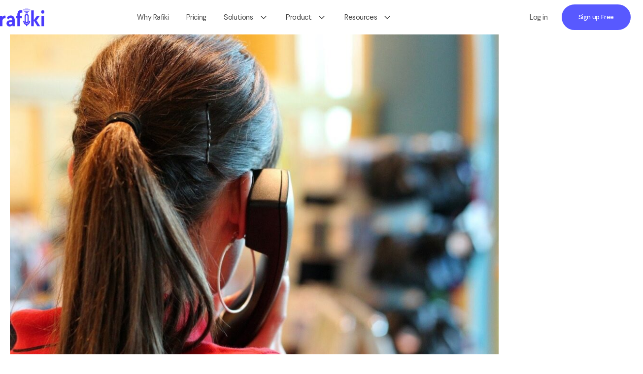

--- FILE ---
content_type: text/html; charset=UTF-8
request_url: https://getrafiki.ai/meetings/how-to-make-a-cold-call-a-definitive-guide/
body_size: 34703
content:
<!DOCTYPE html>
<html lang="en-US" >
<head>
<meta charset="UTF-8">
<meta name="viewport" content="width=device-width, initial-scale=1.0">
<!-- WP_HEAD() START -->
<link rel="preload" as="style" href="https://fonts.googleapis.com/css?family=DM+Sans:100,200,300,400,500,600,700,800,900|DM+Sans:100,200,300,400,500,600,700,800,900|DM+Sans:100,200,300,400,500,600,700,800,900" >
<link rel="stylesheet" href="https://fonts.googleapis.com/css?family=DM+Sans:100,200,300,400,500,600,700,800,900|DM+Sans:100,200,300,400,500,600,700,800,900|DM+Sans:100,200,300,400,500,600,700,800,900">
<meta name='robots' content='index, follow, max-image-preview:large, max-snippet:-1, max-video-preview:-1' />
	<style>img:is([sizes="auto" i], [sizes^="auto," i]) { contain-intrinsic-size: 3000px 1500px }</style>
	
	<!-- This site is optimized with the Yoast SEO plugin v24.9 - https://yoast.com/wordpress/plugins/seo/ -->
	<title>How to make a cold call? | Step by Step Instructions [Updated 2021]</title>
	<meta name="description" content="It used to be simply picking up the phone and calling as many prospects as you can but now? Checkout how cold calling has evolved" />
	<link rel="canonical" href="https://getrafiki.ai/meetings/how-to-make-a-cold-call-a-definitive-guide/" />
	<meta property="og:locale" content="en_US" />
	<meta property="og:type" content="article" />
	<meta property="og:title" content="How to make a cold call? | Step by Step Instructions [Updated 2021]" />
	<meta property="og:description" content="It used to be simply picking up the phone and calling as many prospects as you can but now? Checkout how cold calling has evolved" />
	<meta property="og:url" content="https://getrafiki.ai/meetings/how-to-make-a-cold-call-a-definitive-guide/" />
	<meta property="og:site_name" content="GetRafiki" />
	<meta property="article:publisher" content="https://www.facebook.com/getrafiki/" />
	<meta property="article:published_time" content="2021-04-01T17:43:18+00:00" />
	<meta property="article:modified_time" content="2022-11-10T16:07:11+00:00" />
	<meta property="og:image" content="https://getrafiki.ai/wp-content/uploads/2021/04/Cold-Calls.jpeg" />
	<meta property="og:image:width" content="1280" />
	<meta property="og:image:height" content="853" />
	<meta property="og:image:type" content="image/jpeg" />
	<meta name="author" content="Sayantan" />
	<meta name="twitter:card" content="summary_large_image" />
	<meta name="twitter:creator" content="@getrafiki" />
	<meta name="twitter:site" content="@getrafiki" />
	<meta name="twitter:label1" content="Written by" />
	<meta name="twitter:data1" content="Sayantan" />
	<meta name="twitter:label2" content="Est. reading time" />
	<meta name="twitter:data2" content="8 minutes" />
	<script type="application/ld+json" class="yoast-schema-graph">{"@context":"https://schema.org","@graph":[{"@type":"Article","@id":"https://getrafiki.ai/meetings/how-to-make-a-cold-call-a-definitive-guide/#article","isPartOf":{"@id":"https://getrafiki.ai/meetings/how-to-make-a-cold-call-a-definitive-guide/"},"author":{"name":"Sayantan","@id":"https://getrafiki.ai/#/schema/person/d57d693996897a437ddaca1696570003"},"headline":"How to make a cold call: A definitive guide","datePublished":"2021-04-01T17:43:18+00:00","dateModified":"2022-11-10T16:07:11+00:00","mainEntityOfPage":{"@id":"https://getrafiki.ai/meetings/how-to-make-a-cold-call-a-definitive-guide/"},"wordCount":1432,"commentCount":0,"publisher":{"@id":"https://getrafiki.ai/#organization"},"image":{"@id":"https://getrafiki.ai/meetings/how-to-make-a-cold-call-a-definitive-guide/#primaryimage"},"thumbnailUrl":"https://getrafiki.ai/wp-content/uploads/2021/04/Cold-Calls.jpeg","articleSection":["Meetings"],"inLanguage":"en-US","potentialAction":[{"@type":"CommentAction","name":"Comment","target":["https://getrafiki.ai/meetings/how-to-make-a-cold-call-a-definitive-guide/#respond"]}]},{"@type":"WebPage","@id":"https://getrafiki.ai/meetings/how-to-make-a-cold-call-a-definitive-guide/","url":"https://getrafiki.ai/meetings/how-to-make-a-cold-call-a-definitive-guide/","name":"How to make a cold call? | Step by Step Instructions [Updated 2021]","isPartOf":{"@id":"https://getrafiki.ai/#website"},"primaryImageOfPage":{"@id":"https://getrafiki.ai/meetings/how-to-make-a-cold-call-a-definitive-guide/#primaryimage"},"image":{"@id":"https://getrafiki.ai/meetings/how-to-make-a-cold-call-a-definitive-guide/#primaryimage"},"thumbnailUrl":"https://getrafiki.ai/wp-content/uploads/2021/04/Cold-Calls.jpeg","datePublished":"2021-04-01T17:43:18+00:00","dateModified":"2022-11-10T16:07:11+00:00","description":"It used to be simply picking up the phone and calling as many prospects as you can but now? Checkout how cold calling has evolved","breadcrumb":{"@id":"https://getrafiki.ai/meetings/how-to-make-a-cold-call-a-definitive-guide/#breadcrumb"},"inLanguage":"en-US","potentialAction":[{"@type":"ReadAction","target":["https://getrafiki.ai/meetings/how-to-make-a-cold-call-a-definitive-guide/"]}]},{"@type":"ImageObject","inLanguage":"en-US","@id":"https://getrafiki.ai/meetings/how-to-make-a-cold-call-a-definitive-guide/#primaryimage","url":"https://getrafiki.ai/wp-content/uploads/2021/04/Cold-Calls.jpeg","contentUrl":"https://getrafiki.ai/wp-content/uploads/2021/04/Cold-Calls.jpeg","width":1280,"height":853,"caption":"Cold Calls"},{"@type":"BreadcrumbList","@id":"https://getrafiki.ai/meetings/how-to-make-a-cold-call-a-definitive-guide/#breadcrumb","itemListElement":[{"@type":"ListItem","position":1,"name":"Home","item":"https://getrafiki.ai/"},{"@type":"ListItem","position":2,"name":"How to make a cold call: A definitive guide"}]},{"@type":"WebSite","@id":"https://getrafiki.ai/#website","url":"https://getrafiki.ai/","name":"GetRafiki","description":"","publisher":{"@id":"https://getrafiki.ai/#organization"},"potentialAction":[{"@type":"SearchAction","target":{"@type":"EntryPoint","urlTemplate":"https://getrafiki.ai/?s={search_term_string}"},"query-input":{"@type":"PropertyValueSpecification","valueRequired":true,"valueName":"search_term_string"}}],"inLanguage":"en-US"},{"@type":"Organization","@id":"https://getrafiki.ai/#organization","name":"Rafiki","url":"https://getrafiki.ai/","logo":{"@type":"ImageObject","inLanguage":"en-US","@id":"https://getrafiki.ai/#/schema/logo/image/","url":"https://getrafiki.ai/wp-content/uploads/2022/07/Rafiki_Violet_Logo.png","contentUrl":"https://getrafiki.ai/wp-content/uploads/2022/07/Rafiki_Violet_Logo.png","width":597,"height":220,"caption":"Rafiki"},"image":{"@id":"https://getrafiki.ai/#/schema/logo/image/"},"sameAs":["https://www.facebook.com/getrafiki/","https://x.com/getrafiki","https://www.linkedin.com/company/getrafiki-ai"]},{"@type":"Person","@id":"https://getrafiki.ai/#/schema/person/d57d693996897a437ddaca1696570003","name":"Sayantan","image":{"@type":"ImageObject","inLanguage":"en-US","@id":"https://getrafiki.ai/#/schema/person/image/","url":"https://secure.gravatar.com/avatar/9891b1af340ba86f0ba546111b488b00955dee0e3ab26f69581182a9f4e364da?s=96&d=mm&r=g","contentUrl":"https://secure.gravatar.com/avatar/9891b1af340ba86f0ba546111b488b00955dee0e3ab26f69581182a9f4e364da?s=96&d=mm&r=g","caption":"Sayantan"},"description":"Content Writer, Rafiki.ai","url":"https://getrafiki.ai/author/sayantan/"}]}</script>
	<!-- / Yoast SEO plugin. -->


<link rel='dns-prefetch' href='//js.hs-scripts.com' />
<link rel="alternate" type="application/rss+xml" title="GetRafiki &raquo; How to make a cold call: A definitive guide Comments Feed" href="https://getrafiki.ai/meetings/how-to-make-a-cold-call-a-definitive-guide/feed/" />
<link id="ma-customfonts" href="//getrafiki.ai/wp-content/uploads/fonts/ma_customfonts.css?ver=417f9709" rel="stylesheet" type="text/css" /><link rel='stylesheet' id='wp-block-library-css' href='https://getrafiki.ai/wp-includes/css/dist/block-library/style.min.css?ver=6.8.3' media='all' />
<style id='classic-theme-styles-inline-css'>
/*! This file is auto-generated */
.wp-block-button__link{color:#fff;background-color:#32373c;border-radius:9999px;box-shadow:none;text-decoration:none;padding:calc(.667em + 2px) calc(1.333em + 2px);font-size:1.125em}.wp-block-file__button{background:#32373c;color:#fff;text-decoration:none}
</style>
<style id='safe-svg-svg-icon-style-inline-css'>
.safe-svg-cover{text-align:center}.safe-svg-cover .safe-svg-inside{display:inline-block;max-width:100%}.safe-svg-cover svg{height:100%;max-height:100%;max-width:100%;width:100%}

</style>
<style id='global-styles-inline-css'>
:root{--wp--preset--aspect-ratio--square: 1;--wp--preset--aspect-ratio--4-3: 4/3;--wp--preset--aspect-ratio--3-4: 3/4;--wp--preset--aspect-ratio--3-2: 3/2;--wp--preset--aspect-ratio--2-3: 2/3;--wp--preset--aspect-ratio--16-9: 16/9;--wp--preset--aspect-ratio--9-16: 9/16;--wp--preset--color--black: #000000;--wp--preset--color--cyan-bluish-gray: #abb8c3;--wp--preset--color--white: #ffffff;--wp--preset--color--pale-pink: #f78da7;--wp--preset--color--vivid-red: #cf2e2e;--wp--preset--color--luminous-vivid-orange: #ff6900;--wp--preset--color--luminous-vivid-amber: #fcb900;--wp--preset--color--light-green-cyan: #7bdcb5;--wp--preset--color--vivid-green-cyan: #00d084;--wp--preset--color--pale-cyan-blue: #8ed1fc;--wp--preset--color--vivid-cyan-blue: #0693e3;--wp--preset--color--vivid-purple: #9b51e0;--wp--preset--gradient--vivid-cyan-blue-to-vivid-purple: linear-gradient(135deg,rgba(6,147,227,1) 0%,rgb(155,81,224) 100%);--wp--preset--gradient--light-green-cyan-to-vivid-green-cyan: linear-gradient(135deg,rgb(122,220,180) 0%,rgb(0,208,130) 100%);--wp--preset--gradient--luminous-vivid-amber-to-luminous-vivid-orange: linear-gradient(135deg,rgba(252,185,0,1) 0%,rgba(255,105,0,1) 100%);--wp--preset--gradient--luminous-vivid-orange-to-vivid-red: linear-gradient(135deg,rgba(255,105,0,1) 0%,rgb(207,46,46) 100%);--wp--preset--gradient--very-light-gray-to-cyan-bluish-gray: linear-gradient(135deg,rgb(238,238,238) 0%,rgb(169,184,195) 100%);--wp--preset--gradient--cool-to-warm-spectrum: linear-gradient(135deg,rgb(74,234,220) 0%,rgb(151,120,209) 20%,rgb(207,42,186) 40%,rgb(238,44,130) 60%,rgb(251,105,98) 80%,rgb(254,248,76) 100%);--wp--preset--gradient--blush-light-purple: linear-gradient(135deg,rgb(255,206,236) 0%,rgb(152,150,240) 100%);--wp--preset--gradient--blush-bordeaux: linear-gradient(135deg,rgb(254,205,165) 0%,rgb(254,45,45) 50%,rgb(107,0,62) 100%);--wp--preset--gradient--luminous-dusk: linear-gradient(135deg,rgb(255,203,112) 0%,rgb(199,81,192) 50%,rgb(65,88,208) 100%);--wp--preset--gradient--pale-ocean: linear-gradient(135deg,rgb(255,245,203) 0%,rgb(182,227,212) 50%,rgb(51,167,181) 100%);--wp--preset--gradient--electric-grass: linear-gradient(135deg,rgb(202,248,128) 0%,rgb(113,206,126) 100%);--wp--preset--gradient--midnight: linear-gradient(135deg,rgb(2,3,129) 0%,rgb(40,116,252) 100%);--wp--preset--font-size--small: 13px;--wp--preset--font-size--medium: 20px;--wp--preset--font-size--large: 36px;--wp--preset--font-size--x-large: 42px;--wp--preset--spacing--20: 0.44rem;--wp--preset--spacing--30: 0.67rem;--wp--preset--spacing--40: 1rem;--wp--preset--spacing--50: 1.5rem;--wp--preset--spacing--60: 2.25rem;--wp--preset--spacing--70: 3.38rem;--wp--preset--spacing--80: 5.06rem;--wp--preset--shadow--natural: 6px 6px 9px rgba(0, 0, 0, 0.2);--wp--preset--shadow--deep: 12px 12px 50px rgba(0, 0, 0, 0.4);--wp--preset--shadow--sharp: 6px 6px 0px rgba(0, 0, 0, 0.2);--wp--preset--shadow--outlined: 6px 6px 0px -3px rgba(255, 255, 255, 1), 6px 6px rgba(0, 0, 0, 1);--wp--preset--shadow--crisp: 6px 6px 0px rgba(0, 0, 0, 1);}:where(.is-layout-flex){gap: 0.5em;}:where(.is-layout-grid){gap: 0.5em;}body .is-layout-flex{display: flex;}.is-layout-flex{flex-wrap: wrap;align-items: center;}.is-layout-flex > :is(*, div){margin: 0;}body .is-layout-grid{display: grid;}.is-layout-grid > :is(*, div){margin: 0;}:where(.wp-block-columns.is-layout-flex){gap: 2em;}:where(.wp-block-columns.is-layout-grid){gap: 2em;}:where(.wp-block-post-template.is-layout-flex){gap: 1.25em;}:where(.wp-block-post-template.is-layout-grid){gap: 1.25em;}.has-black-color{color: var(--wp--preset--color--black) !important;}.has-cyan-bluish-gray-color{color: var(--wp--preset--color--cyan-bluish-gray) !important;}.has-white-color{color: var(--wp--preset--color--white) !important;}.has-pale-pink-color{color: var(--wp--preset--color--pale-pink) !important;}.has-vivid-red-color{color: var(--wp--preset--color--vivid-red) !important;}.has-luminous-vivid-orange-color{color: var(--wp--preset--color--luminous-vivid-orange) !important;}.has-luminous-vivid-amber-color{color: var(--wp--preset--color--luminous-vivid-amber) !important;}.has-light-green-cyan-color{color: var(--wp--preset--color--light-green-cyan) !important;}.has-vivid-green-cyan-color{color: var(--wp--preset--color--vivid-green-cyan) !important;}.has-pale-cyan-blue-color{color: var(--wp--preset--color--pale-cyan-blue) !important;}.has-vivid-cyan-blue-color{color: var(--wp--preset--color--vivid-cyan-blue) !important;}.has-vivid-purple-color{color: var(--wp--preset--color--vivid-purple) !important;}.has-black-background-color{background-color: var(--wp--preset--color--black) !important;}.has-cyan-bluish-gray-background-color{background-color: var(--wp--preset--color--cyan-bluish-gray) !important;}.has-white-background-color{background-color: var(--wp--preset--color--white) !important;}.has-pale-pink-background-color{background-color: var(--wp--preset--color--pale-pink) !important;}.has-vivid-red-background-color{background-color: var(--wp--preset--color--vivid-red) !important;}.has-luminous-vivid-orange-background-color{background-color: var(--wp--preset--color--luminous-vivid-orange) !important;}.has-luminous-vivid-amber-background-color{background-color: var(--wp--preset--color--luminous-vivid-amber) !important;}.has-light-green-cyan-background-color{background-color: var(--wp--preset--color--light-green-cyan) !important;}.has-vivid-green-cyan-background-color{background-color: var(--wp--preset--color--vivid-green-cyan) !important;}.has-pale-cyan-blue-background-color{background-color: var(--wp--preset--color--pale-cyan-blue) !important;}.has-vivid-cyan-blue-background-color{background-color: var(--wp--preset--color--vivid-cyan-blue) !important;}.has-vivid-purple-background-color{background-color: var(--wp--preset--color--vivid-purple) !important;}.has-black-border-color{border-color: var(--wp--preset--color--black) !important;}.has-cyan-bluish-gray-border-color{border-color: var(--wp--preset--color--cyan-bluish-gray) !important;}.has-white-border-color{border-color: var(--wp--preset--color--white) !important;}.has-pale-pink-border-color{border-color: var(--wp--preset--color--pale-pink) !important;}.has-vivid-red-border-color{border-color: var(--wp--preset--color--vivid-red) !important;}.has-luminous-vivid-orange-border-color{border-color: var(--wp--preset--color--luminous-vivid-orange) !important;}.has-luminous-vivid-amber-border-color{border-color: var(--wp--preset--color--luminous-vivid-amber) !important;}.has-light-green-cyan-border-color{border-color: var(--wp--preset--color--light-green-cyan) !important;}.has-vivid-green-cyan-border-color{border-color: var(--wp--preset--color--vivid-green-cyan) !important;}.has-pale-cyan-blue-border-color{border-color: var(--wp--preset--color--pale-cyan-blue) !important;}.has-vivid-cyan-blue-border-color{border-color: var(--wp--preset--color--vivid-cyan-blue) !important;}.has-vivid-purple-border-color{border-color: var(--wp--preset--color--vivid-purple) !important;}.has-vivid-cyan-blue-to-vivid-purple-gradient-background{background: var(--wp--preset--gradient--vivid-cyan-blue-to-vivid-purple) !important;}.has-light-green-cyan-to-vivid-green-cyan-gradient-background{background: var(--wp--preset--gradient--light-green-cyan-to-vivid-green-cyan) !important;}.has-luminous-vivid-amber-to-luminous-vivid-orange-gradient-background{background: var(--wp--preset--gradient--luminous-vivid-amber-to-luminous-vivid-orange) !important;}.has-luminous-vivid-orange-to-vivid-red-gradient-background{background: var(--wp--preset--gradient--luminous-vivid-orange-to-vivid-red) !important;}.has-very-light-gray-to-cyan-bluish-gray-gradient-background{background: var(--wp--preset--gradient--very-light-gray-to-cyan-bluish-gray) !important;}.has-cool-to-warm-spectrum-gradient-background{background: var(--wp--preset--gradient--cool-to-warm-spectrum) !important;}.has-blush-light-purple-gradient-background{background: var(--wp--preset--gradient--blush-light-purple) !important;}.has-blush-bordeaux-gradient-background{background: var(--wp--preset--gradient--blush-bordeaux) !important;}.has-luminous-dusk-gradient-background{background: var(--wp--preset--gradient--luminous-dusk) !important;}.has-pale-ocean-gradient-background{background: var(--wp--preset--gradient--pale-ocean) !important;}.has-electric-grass-gradient-background{background: var(--wp--preset--gradient--electric-grass) !important;}.has-midnight-gradient-background{background: var(--wp--preset--gradient--midnight) !important;}.has-small-font-size{font-size: var(--wp--preset--font-size--small) !important;}.has-medium-font-size{font-size: var(--wp--preset--font-size--medium) !important;}.has-large-font-size{font-size: var(--wp--preset--font-size--large) !important;}.has-x-large-font-size{font-size: var(--wp--preset--font-size--x-large) !important;}
:where(.wp-block-post-template.is-layout-flex){gap: 1.25em;}:where(.wp-block-post-template.is-layout-grid){gap: 1.25em;}
:where(.wp-block-columns.is-layout-flex){gap: 2em;}:where(.wp-block-columns.is-layout-grid){gap: 2em;}
:root :where(.wp-block-pullquote){font-size: 1.5em;line-height: 1.6;}
</style>
<link rel='stylesheet' id='contact-form-7-css' href='https://getrafiki.ai/wp-content/plugins/contact-form-7/includes/css/styles.css?ver=6.1.4' media='all' />
<link rel='stylesheet' id='oxygen-css' href='https://getrafiki.ai/wp-content/plugins/oxygen/component-framework/oxygen.css?ver=4.9.1' media='all' />
<link rel='stylesheet' id='oxy_toolbox_essentials_style-css' href='https://getrafiki.ai/wp-content/plugins/oxy-toolbox/modules/essentials/css/style.css?ver=1.6.2' media='all' />
<link rel='stylesheet' id='dashicons-css' href='https://getrafiki.ai/wp-includes/css/dashicons.min.css?ver=6.8.3' media='all' />
<script src="https://getrafiki.ai/wp-includes/js/jquery/jquery.min.js?ver=3.7.1" id="jquery-core-js"></script>
<link rel="https://api.w.org/" href="https://getrafiki.ai/wp-json/" /><link rel="alternate" title="JSON" type="application/json" href="https://getrafiki.ai/wp-json/wp/v2/posts/59" /><link rel="EditURI" type="application/rsd+xml" title="RSD" href="https://getrafiki.ai/xmlrpc.php?rsd" />
<meta name="generator" content="WordPress 6.8.3" />
<link rel='shortlink' href='https://getrafiki.ai/?p=59' />
<link rel="alternate" title="oEmbed (JSON)" type="application/json+oembed" href="https://getrafiki.ai/wp-json/oembed/1.0/embed?url=https%3A%2F%2Fgetrafiki.ai%2Fmeetings%2Fhow-to-make-a-cold-call-a-definitive-guide%2F" />
<link rel="alternate" title="oEmbed (XML)" type="text/xml+oembed" href="https://getrafiki.ai/wp-json/oembed/1.0/embed?url=https%3A%2F%2Fgetrafiki.ai%2Fmeetings%2Fhow-to-make-a-cold-call-a-definitive-guide%2F&#038;format=xml" />
<style id='script-605ea1c59af3d-css' type='text/css'>
.oxy-post-cat-search {
    padding-top: 0;
    padding-left: 10px;
    padding-right: 10px;
    padding-bottom: 0;
    background-color: #cedcff;
    font-family: 'Graphik';
    border-radius: 8px;
    display: inline-block;
    line-height: 0;
    margin-top: 10px;
    list-style-type: none;
}
.oxy-post-cat-search .post-categories {padding: 0; line-height: 0; list-style-type: none;}

.search-form input {
  padding: 0 0 0 8px;
  font-size: 14px;
  width: 90px; 
  border: 3px solid black; 
  border-width: 3px 0px 3px 3px; 
  border-radius: 8px 0px 0px 8px;
  line-height: 2;
  display: inline-block; 
}

.search-form input:focus {
  border: 3px solid black; 
  border-width: 3px 0px 3px 3px; 
  border-radius: 8px 0px 0px 8px; 
  outline: none; }

.search-form button {
  border: 2px solid black; 
  border-width: 3px 3px 3px 0px;
  border-radius: 0px 8px 8px 0px;
}

.search-form .dashicons-search {color: white; padding-top: 2px;}

.search-form .search-button {background-color: black; cursor: pointer;}
</style>
<meta http-equiv="content-language" content="en-us"><style id='script-6151e6dbd1d56-css' type='text/css'>
.wpcf7-response-output, .wpcf7-validation-errors { display: none !important; }
.wpcf7-not-valid-tip { display: none; }
input[aria-invalid="true"], select[aria-invalid="true"] { border-color: red; background-color: rgba(153,0,0,0.3); }
</style>
<!-- Intercom integration for getRafiki.ai -->
<script>
  window.intercomSettings = {
    app_id: "btq5vlty"
  };
</script>

<script>
// We pre-filled your app ID in the widget URL: 'https://widget.intercom.io/widget/btq5vlty'
(function(){var w=window;var ic=w.Intercom;if(typeof ic==="function"){ic('reattach_activator');ic('update',w.intercomSettings);}else{var d=document;var i=function(){i.c(arguments);};i.q=[];i.c=function(args){i.q.push(args);};w.Intercom=i;var l=function(){var s=d.createElement('script');s.type='text/javascript';s.async=true;s.src='https://widget.intercom.io/widget/btq5vlty';var x=d.getElementsByTagName('script')[0];x.parentNode.insertBefore(s,x);};if(w.attachEvent){w.attachEvent('onload',l);}else{w.addEventListener('load',l,false);}}})();
</script>
<!-- Google Tag Manager -->
<script>(function(w,d,s,l,i){w[l]=w[l]||[];w[l].push({'gtm.start':
new Date().getTime(),event:'gtm.js'});var f=d.getElementsByTagName(s)[0],
j=d.createElement(s),dl=l!='dataLayer'?'&l='+l:'';j.async=true;j.src=
'https://www.googletagmanager.com/gtm.js?id='+i+dl;f.parentNode.insertBefore(j,f);
})(window,document,'script','dataLayer','GTM-NR6CZ6G');</script>
<!-- End Google Tag Manager -->			<!-- DO NOT COPY THIS SNIPPET! Start of Page Analytics Tracking for HubSpot WordPress plugin v11.3.6-->
			<script class="hsq-set-content-id" data-content-id="blog-post">
				var _hsq = _hsq || [];
				_hsq.push(["setContentType", "blog-post"]);
			</script>
			<!-- DO NOT COPY THIS SNIPPET! End of Page Analytics Tracking for HubSpot WordPress plugin -->
			<link rel="icon" href="https://getrafiki.ai/wp-content/uploads/2021/04/favicon.png" sizes="32x32" />
<link rel="icon" href="https://getrafiki.ai/wp-content/uploads/2021/04/favicon.png" sizes="192x192" />
<link rel="apple-touch-icon" href="https://getrafiki.ai/wp-content/uploads/2021/04/favicon.png" />
<meta name="msapplication-TileImage" content="https://getrafiki.ai/wp-content/uploads/2021/04/favicon.png" />


<style>
    .table-responsive table{
        border-collapse: collapse;
        border-spacing: 0;
        table-layout: auto;
        padding: 0;
        width: 100%;
        max-width: 100%;
        margin: 0 auto 20px auto;
    }

    .table-responsive {
        overflow-x: auto;
        min-height: 0.01%;
        margin-bottom: 20px;
    }

    .table-responsive::-webkit-scrollbar {
        width: 10px;
        height: 10px;
    }
    .table-responsive::-webkit-scrollbar-thumb {
        background: #dddddd;
        border-radius: 2px;
    }
    .table-responsive::-webkit-scrollbar-track-piece {
        background: #fff;
    }

    @media (max-width: 992px) {
        .table-responsive table{
            width: auto!important;
            margin:0 auto 15px auto!important;
        }
    }

    @media screen and (max-width: 767px) {
        .table-responsive {
            width: 100%;
            margin-bottom: 15px;
            overflow-y: hidden;
            -ms-overflow-style: -ms-autohiding-scrollbar;
        }
        .table-responsive::-webkit-scrollbar {
            width: 5px;
            height: 5px;
        }

    }


    @media screen and (min-width: 1200px) {
        .table-responsive .table {
            max-width: 100%!important;
        }
    }
    .wprt-container .table > thead > tr > th,
    .wprt-container .table > tbody > tr > th,
    .wprt-container .table > tfoot > tr > th,
    .wprt-container .table > thead > tr > td,
    .wprt-container .table > tbody > tr > td,
    .wprt-container .table > tfoot > tr > td,
    .wprt-container .table > tr > td{
        border: 1px solid #dddddd!important;
    }

    .wprt-container .table > thead > tr > th,
    .wprt-container .table > tbody > tr > th,
    .wprt-container .table > tfoot > tr > th,
    .wprt-container .table > thead > tr > td,
    .wprt-container .table > tbody > tr > td,
    .wprt-container .table > tfoot > tr > td,
    .wprt-container .table > tr > td{
        padding-top: 8px!important;
        padding-right: 8px!important;
        padding-bottom: 8px!important;
        padding-left: 8px!important;
        vertical-align: middle;
        text-align: center;
    }

    .wprt-container .table-responsive .table tr:nth-child(odd) {
        background-color: #fff!important;
    }

    .wprt-container .table-responsive .table tr:nth-child(even){
        background-color: #f9f9f9!important;
    }

    .wprt-container .table-responsive .table thead+tbody tr:nth-child(even) {
        background-color: #fff!important;
    }

    .wprt-container .table-responsive .table thead+tbody tr:nth-child(odd){
        background-color: #f9f9f9!important;
    }
    
    
    .table-responsive table p {
        margin: 0!important;
        padding: 0!important;
    }

    .table-responsive table tbody tr td, .table-responsive table tbody tr th{
        background-color: inherit!important;
    }

</style>

    <link rel='stylesheet' id='oxygen-cache-43-css' href='//getrafiki.ai/wp-content/uploads/oxygen/css/43.css?cache=1743459859&#038;ver=6.8.3' media='all' />
<link rel='stylesheet' id='oxygen-cache-21-css' href='//getrafiki.ai/wp-content/uploads/oxygen/css/21.css?cache=1714003078&#038;ver=6.8.3' media='all' />
<link rel='stylesheet' id='oxygen-universal-styles-css' href='//getrafiki.ai/wp-content/uploads/oxygen/css/universal.css?cache=1757439273&#038;ver=6.8.3' media='all' />
<!-- END OF WP_HEAD() -->
</head>
<body data-rsssl=1 class="wp-singular post-template-default single single-post postid-59 single-format-standard wp-theme-oxygen-is-not-a-theme  wp-embed-responsive oxygen-body" >

<!-- Google Tag Manager (noscript) -->
<noscript><iframe src="https://www.googletagmanager.com/ns.html?id=GTM-NR6CZ6G"
height="0" width="0" style="display:none;visibility:hidden"></iframe></noscript>
<!-- End Google Tag Manager (noscript) -->


						<div id="navbar" class="ct-div-block w-full" ><header id="_header-759-43" class="oxy-header-wrapper oxy-overlay-header oxy-header w-full bg-alt border-b border-color py-2" ><div id="_header_row-760-43" class="oxy-header-row " ><div class="oxy-header-container"><div id="_header_left-761-43" class="oxy-header-left" ><a id="link-762-43" class="ct-link " href="https://getrafiki.ai"   ><img  id="image-763-43" alt="Rafiki Logo" src="https://getrafiki.ai/wp-content/uploads/2025/03/6rafiki_blue.webp" class="ct-image"/></a></div><div id="_header_center-764-43" class="oxy-header-center" ><div id="div_block-765-43" class="ct-div-block horizontal items-center lg-hidden" ><a id="link_text-766-43" class="ct-link-text color-dark hover-opacity-100 opacity-75 py-3 mr-12" href="https://getrafiki.ai/why-rafiki"   >Why Rafiki<br></a><a id="link_text-767-43" class="ct-link-text color-dark hover-opacity-100 opacity-75 mr-12 py-3" href="https://getrafiki.ai/pricing"   >Pricing</a><div id="div_block-768-43" class="ct-div-block mr-12 megamenu1-menu" ><a id="link-769-43" class="ct-link horizontal items-center opacity-75 hover-opacity-100 py-3" href="#"   ><div id="text_block-770-43" class="ct-text-block color-dark mr-2" >Solutions</div><div id="fancy_icon-771-43" class="ct-fancy-icon icon-md-dark" ><svg id="svg-fancy_icon-771-43"><use xlink:href="#FontAwesomeicon-angle-down"></use></svg></div></a><div id="div_block-772-43" class="ct-div-block megamenu1-submenu" ><div id="div_block-773-43" class="ct-div-block w-full" ></div><div id="div_block-774-43" class="ct-div-block rounded-lg shadow-2xl px-3" ><div id="div_block-775-43" class="ct-div-block py-3" ><div id="div_block-776-43" class="ct-div-block bg w-full rounded-t-lg" ><a id="link-1622-43" class="ct-link rounded-lg mb-2 w-full menu-padding link-wrapper" href="https://getrafiki.ai/solutions/revops-leaders"   ><div id="div_block-1623-43" class="ct-div-block horizontal items-center mr-auto" ><img  id="image-1624-43" alt="Rafiki for RevOps" src="https://getrafiki.ai/wp-content/uploads/2023/07/one.webp" class="ct-image megamenu-img"/><div id="div_block-1625-43" class="ct-div-block text-left" ><div id="text_block-1626-43" class="ct-text-block color-dark megamenu-submenu-title" >RevOps Leaders<br></div><div id="text_block-1627-43" class="ct-text-block color-paragraph megamenu-text" >Synchronize revenue generating functions</div></div></div></a><a id="link-777-43" class="ct-link rounded-lg mb-2 w-full menu-padding link-wrapper" href="https://getrafiki.ai/solutions/sdr-leaders"   ><div id="div_block-778-43" class="ct-div-block horizontal items-center mr-auto" ><img  id="image-779-43" alt="Rafiki for SDR Leaders" src="https://getrafiki.ai/wp-content/uploads/2023/07/three.webp" class="ct-image megamenu-img"/><div id="div_block-780-43" class="ct-div-block text-left" ><div id="text_block-781-43" class="ct-text-block color-dark megamenu-submenu-title" >SDR Leaders<br></div><div id="text_block-782-43" class="ct-text-block color-paragraph megamenu-text" >Get your team aligned and Coach your Reps 3x faster at scale</div></div></div></a><a id="link-783-43" class="ct-link rounded-lg mb-2 w-full menu-padding link-wrapper" href="https://getrafiki.ai/solutions/customer-success-leaders"   ><div id="div_block-784-43" class="ct-div-block horizontal items-center mr-auto" ><img  id="image-785-43" alt="Rafiki for Sales Leaders" src="https://getrafiki.ai/wp-content/uploads/2025/03/orgIntel_1.webp" class="ct-image megamenu-img"/><div id="div_block-786-43" class="ct-div-block text-left" ><div id="text_block-787-43" class="ct-text-block color-dark megamenu-submenu-title" >Sales Leaders<br></div><div id="text_block-788-43" class="ct-text-block color-paragraph megamenu-text" >Unlock pipeline truth, drive confident forecasts</div></div></div></a></div><div id="div_block-789-43" class="ct-div-block bg w-full rounded-t-lg" ><a id="link-1437-43" class="ct-link rounded-lg mb-2 w-full menu-padding link-wrapper" href="https://getrafiki.ai/solutions/account-executives"   ><div id="div_block-1438-43" class="ct-div-block horizontal items-center mr-auto" ><img  id="image-1439-43" alt="Rafiki for Account Executives" src="https://getrafiki.ai/wp-content/uploads/2023/07/two_1.webp" class="ct-image megamenu-img"/><div id="div_block-1440-43" class="ct-div-block text-left" ><div id="text_block-1441-43" class="ct-text-block color-dark megamenu-submenu-title" >Account Executives<br></div><div id="text_block-1442-43" class="ct-text-block color-paragraph megamenu-text" >Automate admin work, focus on closing</div></div></div></a><a id="link-796-43" class="ct-link rounded-lg mb-2 w-full menu-padding link-wrapper" href="https://getrafiki.ai/solutions/customer-success-leaders"   ><div id="div_block-797-43" class="ct-div-block horizontal items-center mr-auto" ><img  id="image-798-43" alt="Rafiki for Customer Success Leaders" src="https://getrafiki.ai/wp-content/uploads/2023/07/seven.webp" class="ct-image megamenu-img"/><div id="div_block-799-43" class="ct-div-block text-left" ><div id="text_block-800-43" class="ct-text-block color-dark megamenu-submenu-title" >Customer Success Leaders<br></div><div id="text_block-801-43" class="ct-text-block color-paragraph megamenu-text" >Spot churn early, boost retention</div></div></div></a><a id="link-1630-43" class="ct-link rounded-lg mb-2 w-full menu-padding link-wrapper" href="https://getrafiki.ai/solutions/sales-enablement"   ><div id="div_block-1631-43" class="ct-div-block horizontal items-center mr-auto" ><img  id="image-1632-43" alt="Rafiki for sales Enablement" src="https://getrafiki.ai/wp-content/uploads/2025/03/salesEnablement.webp" class="ct-image megamenu-img"/><div id="div_block-1633-43" class="ct-div-block text-left" ><div id="text_block-1634-43" class="ct-text-block color-dark megamenu-submenu-title" >Sales Enablement<br></div><div id="text_block-1635-43" class="ct-text-block color-paragraph megamenu-text" >Scale best practices, create more top performers</div></div></div></a></div><div id="div_block-802-43" class="ct-div-block bg w-full rounded-t-lg" ><div id="text_block-803-43" class="ct-text-block" >Watch a Demo<br></div><a id="link-804-43" class="ct-link rounded-lg mb-2 w-full menu-padding link-wrapper" href="https://getrafiki.ai/video-demo"   ><div id="div_block-805-43" class="ct-div-block horizontal items-center mr-auto" ><img  id="image-806-43" alt="Watch Rafiki videos" src="https://getrafiki.ai/wp-content/uploads/2022/05/videoDemo.png" class="ct-image megamenu-img" srcset="https://getrafiki.ai/wp-content/uploads/2022/05/videoDemo.png 1266w, https://getrafiki.ai/wp-content/uploads/2022/05/videoDemo-300x210.png 300w, https://getrafiki.ai/wp-content/uploads/2022/05/videoDemo-1024x718.png 1024w, https://getrafiki.ai/wp-content/uploads/2022/05/videoDemo-768x539.png 768w" sizes="(max-width: 1266px) 100vw, 1266px" /><div id="div_block-807-43" class="ct-div-block text-left" ><div id="text_block-808-43" class="ct-text-block color-paragraph megamenu-text" >To follow up better after a call and Close your deals faster</div></div></div></a></div></div><div id="div_block-809-43" class="ct-div-block w-full horizontal items-center bg-alt rounded-b-lg" ><a id="link-810-43" class="ct-link rounded-lg p-3 mb-2 w-full link-wrapper" href="https://getrafiki.ai/solutions/startup-founders"   ><div id="div_block-811-43" class="ct-div-block horizontal items-center mr-auto" ><img  id="image-812-43" alt="Rafiki for Startup Founders" src="https://getrafiki.ai/wp-content/uploads/2023/07/five.webp" class="ct-image megamenu-img"/><div id="div_block-813-43" class="ct-div-block text-left" ><div id="text_block-814-43" class="ct-text-block color-dark megamenu-submenu-title" >StartUp Founders<br></div></div></div></a><a id="link-815-43" class="ct-link rounded-lg p-3 mb-2 w-full link-wrapper" href="https://getrafiki.ai/solutions/frontline-managers"   ><div id="div_block-816-43" class="ct-div-block horizontal items-center mr-auto" ><img  id="image-817-43" alt="Rafiki for Frontline Managers" src="https://getrafiki.ai/wp-content/uploads/2023/07/eight.webp" class="ct-image megamenu-img"/><div id="div_block-818-43" class="ct-div-block text-left" ><div id="text_block-819-43" class="ct-text-block color-dark megamenu-submenu-title" >Frontline Managers<br></div></div></div></a><a id="link-825-43" class="ct-link rounded-lg p-3 mb-2 w-full link-wrapper" href="https://getrafiki.ai/solutions/remote-teams"   ><div id="div_block-826-43" class="ct-div-block horizontal items-center mr-auto" ><img  id="image-827-43" alt="Rafiki for Remote Teams" src="https://getrafiki.ai/wp-content/uploads/2023/07/ten.webp" class="ct-image megamenu-img"/><div id="div_block-828-43" class="ct-div-block text-left" ><div id="text_block-829-43" class="ct-text-block color-dark megamenu-submenu-title" >Remote Teams<br></div></div></div></a><a id="link-820-43" class="ct-link rounded-lg p-3 mb-2 w-full link-wrapper" href="https://getrafiki.ai/solutions/staffing-solutions"   ><div id="div_block-821-43" class="ct-div-block horizontal items-center mr-auto" ><img  id="image-822-43" alt="Recruiting Solutions" src="https://getrafiki.ai/wp-content/uploads/2023/06/Vector.webp" class="ct-image megamenu-img"/><div id="div_block-823-43" class="ct-div-block text-left" ><div id="text_block-824-43" class="ct-text-block color-dark megamenu-submenu-title" >Staffing Solutions<br></div></div></div></a></div></div></div></div><div id="div_block-989-43" class="ct-div-block mr-12 megamenu1-menu" ><a id="link-990-43" class="ct-link horizontal items-center opacity-75 hover-opacity-100 py-3" href="#"   ><div id="text_block-832-43" class="ct-text-block color-dark mr-2" >Product</div><div id="fancy_icon-833-43" class="ct-fancy-icon icon-md-dark" ><svg id="svg-fancy_icon-833-43"><use xlink:href="#FontAwesomeicon-angle-down"></use></svg></div></a><div id="div_block-993-43" class="ct-div-block megamenu1-submenu" ><div id="div_block-994-43" class="ct-div-block w-full" ></div><div id="div_block-835-43" class="ct-div-block rounded-lg shadow-2xl p-3" ><div id="div_block-836-43" class="ct-div-block" ><div id="div_block-837-43" class="ct-div-block bg w-full rounded-t-lg" ><a id="link-838-43" class="ct-link rounded-lg p-3 mb-2 w-full link-wrapper" href="https://getrafiki.ai/capabilities/gen-ai-reports"   ><div id="div_block-839-43" class="ct-div-block horizontal items-center mr-auto" ><img  id="image-840-43" alt="Gen AI Reports" src="https://getrafiki.ai/wp-content/uploads/2025/03/genAIGrid-4.webp" class="ct-image megamenu-img"/><div id="div_block-841-43" class="ct-div-block text-left" ><div id="text_block-842-43" class="ct-text-block color-dark megamenu-submenu-title" >Gen AI Reports<br></div><div id="text_block-843-43" class="ct-text-block color-paragraph megamenu-text" >One-click RevOps reports and deal insights</div></div></div></a><a id="link-844-43" class="ct-link rounded-lg p-3 mb-2 w-full link-wrapper" href="https://getrafiki.ai/capabilities/ai-sales-agents"   ><div id="div_block-845-43" class="ct-div-block horizontal items-center mr-auto" ><img  id="image-846-43" alt="Ai Sales Agents in Rafiki" src="https://getrafiki.ai/wp-content/uploads/2025/03/aiagents.webp" class="ct-image megamenu-img"/><div id="div_block-847-43" class="ct-div-block text-left" ><div id="text_block-848-43" class="ct-text-block color-dark megamenu-submenu-title" >AI Agents<br></div><div id="text_block-849-43" class="ct-text-block color-paragraph megamenu-text" >A squad of agents crafted to enhance your revenue performance</div></div></div></a><a id="link-1612-43" class="ct-link rounded-lg p-3 mb-2 w-full link-wrapper" href="https://getrafiki.ai/use-case/smart-crm-sync"   ><div id="div_block-1613-43" class="ct-div-block horizontal items-center mr-auto" ><img  id="image-1614-43" alt="Smart CRM Sync in Rafiki" src="https://getrafiki.ai/wp-content/uploads/2023/05/smartsummary.webp" class="ct-image megamenu-img"/><div id="div_block-1615-43" class="ct-div-block text-left" ><div id="text_block-1616-43" class="ct-text-block color-dark megamenu-submenu-title" >Smart CRM Sync<br></div><div id="text_block-1617-43" class="ct-text-block color-paragraph megamenu-text" >Effortless CRM Sync: Auto-capture call data for easy sales playbook adherence<br><br></div></div></div></a></div><div id="div_block-860-43" class="ct-div-block bg w-full rounded-t-lg" ><a id="link-1646-43" class="ct-link rounded-lg p-3 mb-2 w-full link-wrapper" href="https://getrafiki.ai/capabilities/gen-ai-search"   ><div id="div_block-1647-43" class="ct-div-block horizontal items-center mr-auto" ><img  id="image-1648-43" alt="Gen AI Search" src="https://getrafiki.ai/wp-content/uploads/2025/03/genAISearch-3.webp" class="ct-image megamenu-img"/><div id="div_block-1649-43" class="ct-div-block text-left" ><div id="text_block-1650-43" class="ct-text-block color-dark megamenu-submenu-title" >Gen AI Search<br></div><div id="text_block-1651-43" class="ct-text-block color-paragraph megamenu-text" >Ask questions in plain English about deals, meetings, and performance</div></div></div></a><a id="link-1637-43" class="ct-link rounded-lg p-3 mb-2 w-full link-wrapper" href="https://getrafiki.ai/capabilities/chatgpt-for-sales-cs"   ><div id="div_block-1638-43" class="ct-div-block horizontal items-center mr-auto" ><img  id="image-1639-43" alt="Ask Rafiki Anything" src="https://getrafiki.ai/wp-content/uploads/2024/01/suggestedQuestion.svg" class="ct-image megamenu-img"/><div id="div_block-1640-43" class="ct-div-block text-left" ><div id="text_block-1641-43" class="ct-text-block color-dark megamenu-submenu-title" >ChatGPT For Sales / CS<br></div><div id="text_block-1642-43" class="ct-text-block color-paragraph megamenu-text" >Engage with Your Meetings and Deals: Instant, GPT-Powered Chat Responses</div></div></div></a><a id="link-1445-43" class="ct-link rounded-lg p-3 mb-2 w-full link-wrapper" href="https://getrafiki.ai/capabilities/smart-followup"   ><div id="div_block-1446-43" class="ct-div-block horizontal items-center mr-auto" ><img  id="image-1447-43" alt="smartCallScoring in Rafiki" src="https://getrafiki.ai/wp-content/uploads/2025/03/smartCallScoring.webp" class="ct-image megamenu-img"/><div id="div_block-1448-43" class="ct-div-block text-left" ><div id="text_block-1449-43" class="ct-text-block color-dark megamenu-submenu-title" >Smart Call Scoring<br></div><div id="text_block-1450-43" class="ct-text-block color-paragraph megamenu-text" >Automatically Score Meetings to coach reps to excellence.</div></div></div></a></div></div><div id="div_block-879-43" class="ct-div-block w-full horizontal items-center bg-alt rounded-b-lg" ><a id="link-850-43" class="ct-link rounded-lg p-3 mb-2 w-full link-wrapper" href="https://getrafiki.ai/capabilities/product-overview"   ><div id="div_block-851-43" class="ct-div-block horizontal items-center mr-auto" ><img  id="image-852-43" alt="What Rafiki offers" src="https://getrafiki.ai/wp-content/uploads/2023/07/four.webp" class="ct-image megamenu-img" srcset="https://getrafiki.ai/wp-content/uploads/2023/07/four.webp 160w, https://getrafiki.ai/wp-content/uploads/2023/07/four-150x150.webp 150w" sizes="(max-width: 160px) 100vw, 160px" /><div id="div_block-853-43" class="ct-div-block text-left" ><div id="text_block-854-43" class="ct-text-block color-dark megamenu-submenu-title" >What Rafiki Offers<br></div></div></div></a><a id="link-880-43" class="ct-link rounded-lg p-3 mb-2 w-full link-wrapper" href="https://getrafiki.ai/capabilities/smart-call-summary"   ><div id="div_block-881-43" class="ct-div-block horizontal items-center mr-auto" ><img  id="image-882-43" alt="Smart Call Summary in Rafiki" src="https://getrafiki.ai/wp-content/uploads/2024/01/smartsummary.webp" class="ct-image megamenu-img"/><div id="div_block-883-43" class="ct-div-block text-left" ><div id="text_block-884-43" class="ct-text-block color-dark megamenu-submenu-title" >Smart Call/Deal Summary<br></div></div></div></a><a id="link-890-43" class="ct-link rounded-lg p-3 mb-2 w-full link-wrapper" href="https://getrafiki.ai/capabilities/smart-followup"   ><div id="div_block-891-43" class="ct-div-block horizontal items-center mr-auto" ><img  id="image-892-43" alt="Rafiki smart followup" src="https://getrafiki.ai/wp-content/uploads/2023/05/smartfollowup.webp" class="ct-image megamenu-img" srcset="" sizes="(max-width: 46px) 100vw, 46px" /><div id="div_block-893-43" class="ct-div-block text-left" ><div id="text_block-894-43" class="ct-text-block color-dark megamenu-submenu-title" >Smart Follow Up<br></div></div></div></a><a id="link-895-43" class="ct-link rounded-lg p-3 mb-2 w-full link-wrapper" href="https://getrafiki.ai/capabilities/integrations"   ><div id="div_block-896-43" class="ct-div-block horizontal items-center mr-auto" ><img  id="image-897-43" alt="Rafiki Integrations" src="https://getrafiki.ai/wp-content/uploads/2023/06/integrations.webp" class="ct-image megamenu-img" srcset="" sizes="(max-width: 82px) 100vw, 82px" /><div id="div_block-898-43" class="ct-div-block text-left" ><div id="text_block-899-43" class="ct-text-block color-dark megamenu-submenu-title" >Integrations<br></div></div></div></a></div></div></div></div><div id="div_block-1054-43" class="ct-div-block mr-12 megamenu1-menu" ><a id="link-1055-43" class="ct-link horizontal items-center opacity-75 hover-opacity-100 py-3" href="#"   ><div id="text_block-1056-43" class="ct-text-block color-dark mr-2" >Resources</div><div id="fancy_icon-1057-43" class="ct-fancy-icon icon-md-dark" ><svg id="svg-fancy_icon-1057-43"><use xlink:href="#FontAwesomeicon-angle-down"></use></svg></div></a><div id="div_block-1058-43" class="ct-div-block megamenu1-submenu" ><div id="div_block-1059-43" class="ct-div-block w-full" ></div><div id="div_block-1060-43" class="ct-div-block rounded-lg shadow-2xl" ><div id="div_block-1061-43" class="ct-div-block p-3" ><div id="div_block-908-43" class="ct-div-block bg w-full rounded-t-lg" ><a id="link-909-43" class="ct-link rounded-lg p-3 mb-2 w-full link-wrapper" href="https://getrafiki.ai/blog" target="_self"  ><div id="div_block-910-43" class="ct-div-block horizontal items-center mr-auto" ><img  id="image-911-43" alt="Rafiki blog" src="https://getrafiki.ai/wp-content/uploads/2023/07/blog.webp" class="ct-image megamenu-img" srcset="https://getrafiki.ai/wp-content/uploads/2023/07/blog.webp 178w, https://getrafiki.ai/wp-content/uploads/2023/07/blog-150x150.webp 150w" sizes="(max-width: 178px) 100vw, 178px" /><div id="div_block-912-43" class="ct-div-block text-left" ><div id="text_block-913-43" class="ct-text-block color-dark megamenu-submenu-title" >Blogs<br></div><div id="text_block-914-43" class="ct-text-block color-paragraph megamenu-text" >Articles on Sales, Marketing, Product Management, and more<br></div></div></div></a><a id="link-1395-43" class="ct-link rounded-lg p-3 mb-2 w-full link-wrapper" href="https://getrafiki.ai/case-studies"   ><div id="div_block-1396-43" class="ct-div-block horizontal items-center mr-auto" ><img  id="image-1397-43" alt="Rafiki Customers" src="https://getrafiki.ai/wp-content/uploads/2023/07/customers.webp" class="ct-image megamenu-img"/><div id="div_block-1398-43" class="ct-div-block text-left" ><div id="text_block-1399-43" class="ct-text-block color-dark megamenu-submenu-title" >Customers<br></div><div id="text_block-1400-43" class="ct-text-block color-paragraph megamenu-text" >Discover how businesses like you use Rafiki to re-engage prospects<br></div></div></div></a><a id="link-915-43" class="ct-link rounded-lg p-3 mb-2 w-full link-wrapper" href="https://docs.getrafiki.ai" target="_self"  ><div id="div_block-916-43" class="ct-div-block horizontal items-center mr-auto" ><img  id="image-917-43" alt="What Rafiki offers" src="https://getrafiki.ai/wp-content/uploads/2023/07/four.webp" class="ct-image megamenu-img" srcset="https://getrafiki.ai/wp-content/uploads/2023/07/four.webp 160w, https://getrafiki.ai/wp-content/uploads/2023/07/four-150x150.webp 150w" sizes="(max-width: 160px) 100vw, 160px" /><div id="div_block-918-43" class="ct-div-block text-left" ><div id="text_block-919-43" class="ct-text-block color-dark megamenu-submenu-title" >Help Center<br></div><div id="text_block-920-43" class="ct-text-block color-paragraph megamenu-text" >Learn how to install, configure and use Rafiki</div></div></div></a><a id="link-921-43" class="ct-link rounded-lg p-3 mb-2 w-full link-wrapper" href="https://docs.getrafiki.ai/en/articles/5258794-video-help-library" target="_self"  ><div id="div_block-922-43" class="ct-div-block horizontal items-center mr-auto" ><img  id="image-923-43" alt="Rafiki Best Practice Videos" src="https://getrafiki.ai/wp-content/uploads/2023/07/video.webp" class="ct-image megamenu-img" srcset="" sizes="(max-width: 200px) 100vw, 200px" /><div id="div_block-924-43" class="ct-div-block text-left" ><div id="text_block-925-43" class="ct-text-block color-dark megamenu-submenu-title" >Best Practice Videos<br></div><div id="text_block-926-43" class="ct-text-block color-paragraph megamenu-text" >How to close more Deals faster with Rafiki</div></div></div></a></div></div></div></div></div></div></div><div id="_header_right-927-43" class="oxy-header-right" ><div id="div_block-928-43" class="ct-div-block horizontal items-center" ><a id="link_text-929-43" class="ct-link-text color-dark hover-opacity-100 opacity-75 mr-5 lg-hidden" href="https://app.getrafiki.ai/#/login" target="_self"  >Log in</a><div id="div_block-930-43" class="ct-div-block " ><a id="link_text-931-43" class="ct-link-text " href="https://app.getrafiki.ai/#/register"   >Sign up Free<br></a></div><div id="fancy_icon-932-43" class="ct-fancy-icon icon-xl-dark om-mm-hamburger" ><svg id="svg-fancy_icon-932-43"><use xlink:href="#FontAwesomeicon-bars"></use></svg></div></div></div></div></div></header>
		<div id="code_block-933-43" class="ct-code-block" ></div>            <div tabindex="-1" class="oxy-modal-backdrop center "
                style="background-color: rgba(0,0,0,0.5);"
                data-trigger="user_clicks_element"                data-trigger-selector=".om-mm-hamburger"                data-trigger-time="5"                data-trigger-time-unit="seconds"                data-close-automatically="no"                data-close-after-time="10"                data-close-after-time-unit="seconds"                data-trigger_scroll_amount="50"                data-trigger_scroll_direction="down"	            data-scroll_to_selector=""	            data-time_inactive="60"	            data-time-inactive-unit="seconds"	            data-number_of_clicks="3"	            data-close_on_esc="on"	            data-number_of_page_views="3"                data-close-after-form-submit="no"                data-open-again="always_show"                data-open-again-after-days="3"            >

                <div id="modal-934-43" class="ct-modal my-auto w-full" ><div id="div_block-935-43" class="ct-div-block w-full" ><div id="div_block-1618-43" class="ct-div-block" ><img  id="image-1620-43" alt="LOGO" src="https://getrafiki.ai/wp-content/uploads/2024/02/Rafiki-300x108.webp" class="ct-image"/><div id="fancy_icon-1621-43" class="ct-fancy-icon oxy-close-modal" ><svg id="svg-fancy_icon-1621-43"><use xlink:href="#FontAwesomeicon-times-circle"></use></svg></div></div><div id="div_block-936-43" class="ct-div-block w-full px-5 py-6 border-b border-color" ><a id="link_text-1375-43" class="ct-link-text color-dark hover-opacity-100 opacity-75 py-3 mr-12" href="https://getrafiki.ai/why-rafiki"   >Why Rafiki<br></a><a id="link_text-1377-43" class="ct-link-text color-dark hover-opacity-100 opacity-75 mr-12 py-3" href="https://getrafiki.ai/pricing"   >Pricing</a><div id="div_block-1126-43" class="ct-div-block mr-12 dropdown" ><a id="link-1127-43" class="ct-link horizontal items-center opacity-75 hover-opacity-100 py-3" href="#"   ><div id="text_block-1128-43" class="ct-text-block color-dark mr-2" >Solutions</div><div id="fancy_icon-1129-43" class="ct-fancy-icon icon-md-dark" ><svg id="svg-fancy_icon-1129-43"><use xlink:href="#FontAwesomeicon-angle-down"></use></svg></div></a><div id="div_block-1130-43" class="ct-div-block dropdown-content" ><div id="div_block-1131-43" class="ct-div-block w-full" ></div><a id="link-1135-43" class="ct-link rounded-lg mb-2 w-full menu-padding link-wrapper" href="https://getrafiki.ai/solutions/sdr-leaders"   ><div id="div_block-1136-43" class="ct-div-block horizontal items-center mr-auto" ><img  id="image-1137-43" alt="Rafiki For SDR Leaders" src="https://getrafiki.ai/wp-content/uploads/2022/05/sdrLeadres.svg" class="ct-image megamenu-img" srcset="" sizes="(max-width: 491px) 100vw, 491px" /><div id="div_block-1138-43" class="ct-div-block text-left" ><div id="text_block-1139-43" class="ct-text-block color-dark megamenu-submenu-title" >SDR Leaders<br></div></div></div></a><a id="link-1141-43" class="ct-link rounded-lg mb-2 w-full menu-padding link-wrapper" href="https://getrafiki.ai/solutions/customer-success-leaders"   ><div id="div_block-1142-43" class="ct-div-block horizontal items-center mr-auto" ><img  id="image-1143-43" alt="Rafiki for Customer Success Leaders" src="https://getrafiki.ai/wp-content/uploads/2022/05/csLeadres.svg" class="ct-image megamenu-img" srcset="" sizes="(max-width: 508px) 100vw, 508px" /><div id="div_block-1144-43" class="ct-div-block text-left" ><div id="text_block-1145-43" class="ct-text-block color-dark megamenu-submenu-title" >Customer Success Leaders<br></div></div></div></a><a id="link-1173-43" class="ct-link rounded-lg p-3 mb-2 w-full link-wrapper" href="https://getrafiki.ai/solutions/sales-leaders"   ><div id="div_block-1174-43" class="ct-div-block horizontal items-center mr-auto" ><img  id="image-1175-43" alt="Rafiki for Sales Leaders" src="https://getrafiki.ai/wp-content/uploads/2022/05/salesLeaders.svg" class="ct-image megamenu-img" srcset="" sizes="(max-width: 445px) 100vw, 445px" /><div id="div_block-1176-43" class="ct-div-block text-left" ><div id="text_block-1177-43" class="ct-text-block color-dark megamenu-submenu-title" >Sales Leaders<br></div></div></div></a><a id="link-1148-43" class="ct-link rounded-lg mb-2 w-full menu-padding link-wrapper" href="https://getrafiki.ai/solutions/account-executives"   ><div id="div_block-1149-43" class="ct-div-block horizontal items-center mr-auto" ><img  id="image-1150-43" alt="Market Intelligence with Rafiki" src="https://getrafiki.ai/wp-content/uploads/2022/05/marketIntel.svg" class="ct-image megamenu-img" srcset="" sizes="(max-width: 543px) 100vw, 543px" /><div id="div_block-1151-43" class="ct-div-block text-left" ><div id="text_block-1152-43" class="ct-text-block color-dark megamenu-submenu-title" >Account Executives<br></div></div></div></a><a id="link-1154-43" class="ct-link rounded-lg mb-2 w-full menu-padding link-wrapper" href="https://getrafiki.ai/solutions/sales-enablement"   ><div id="div_block-1155-43" class="ct-div-block horizontal items-center mr-auto" ><img  id="image-1156-43" alt="Rafiki for Sales Enablement Leaders" src="https://getrafiki.ai/wp-content/uploads/2022/05/Enablement-Leaders-six.svg" class="ct-image megamenu-img" srcset="" sizes="(max-width: 473px) 100vw, 473px" /><div id="div_block-1157-43" class="ct-div-block text-left" ><div id="text_block-1158-43" class="ct-text-block color-dark megamenu-submenu-title" >Sales Enablement Leaders<br></div></div></div></a><a id="link-1168-43" class="ct-link rounded-lg p-3 mb-2 w-full link-wrapper" href="https://getrafiki.ai/solutions/startup-founders"   ><div id="div_block-1169-43" class="ct-div-block horizontal items-center mr-auto" ><img  id="image-1170-43" alt="Converstaion and Topic Search with Rafiki" src="https://getrafiki.ai/wp-content/uploads/2022/05/startupFounders.svg" class="ct-image megamenu-img" srcset="" sizes="(max-width: 530px) 100vw, 530px" /><div id="div_block-1171-43" class="ct-div-block text-left" ><div id="text_block-1172-43" class="ct-text-block color-dark megamenu-submenu-title" >StartUp Founders<br></div></div></div></a><a id="link-1178-43" class="ct-link rounded-lg p-3 mb-2 w-full link-wrapper" href="https://getrafiki.ai/solutions/frontline-managers"   ><div id="div_block-1179-43" class="ct-div-block horizontal items-center mr-auto" ><img  id="image-1180-43" alt="Rafiki for Frontline Managers" src="https://getrafiki.ai/wp-content/uploads/2022/05/frontlineMgr.svg" class="ct-image megamenu-img" srcset="" sizes="(max-width: 414px) 100vw, 414px" /><div id="div_block-1181-43" class="ct-div-block text-left" ><div id="text_block-1182-43" class="ct-text-block color-dark megamenu-submenu-title" >Frontline Managers<br></div></div></div></a><a id="link-1183-43" class="ct-link rounded-lg p-3 mb-2 w-full link-wrapper" href="https://getrafiki.ai/solutions/remote-teams"   ><div id="div_block-1184-43" class="ct-div-block horizontal items-center mr-auto" ><img  id="image-1185-43" alt="Rafiki for Remote Teams" src="https://getrafiki.ai/wp-content/uploads/2022/05/remoteTeams.svg" class="ct-image megamenu-img" srcset="" sizes="(max-width: 505px) 100vw, 505px" /><div id="div_block-1186-43" class="ct-div-block text-left" ><div id="text_block-1187-43" class="ct-text-block color-dark megamenu-submenu-title" >Remote Teams<br></div></div></div></a><a id="link-1457-43" class="ct-link rounded-lg p-3 mb-2 w-full link-wrapper" href="https://getrafiki.ai/solutions/staffing-solutions"   ><div id="div_block-1458-43" class="ct-div-block horizontal items-center mr-auto" ><img  id="image-1459-43" alt="Recruiting Solutions" src="https://getrafiki.ai/wp-content/uploads/2023/06/Vector.webp" class="ct-image megamenu-img" srcset="" sizes="(max-width: 62px) 100vw, 62px" /><div id="div_block-1460-43" class="ct-div-block text-left" ><div id="text_block-1461-43" class="ct-text-block color-dark megamenu-submenu-title" >Staffing Solutions<br></div></div></div></a><a id="link-1162-43" class="ct-link rounded-lg mb-2 w-full menu-padding link-wrapper" href="https://getrafiki.ai/video-demo"   ><div id="div_block-1163-43" class="ct-div-block horizontal items-center mr-auto" ><img  id="image-1164-43" alt="Watch Rafiki videos" src="https://getrafiki.ai/wp-content/uploads/2022/05/videoDemo.png" class="ct-image megamenu-img" srcset="https://getrafiki.ai/wp-content/uploads/2022/05/videoDemo.png 1266w, https://getrafiki.ai/wp-content/uploads/2022/05/videoDemo-300x210.png 300w, https://getrafiki.ai/wp-content/uploads/2022/05/videoDemo-1024x718.png 1024w, https://getrafiki.ai/wp-content/uploads/2022/05/videoDemo-768x539.png 768w" sizes="(max-width: 1266px) 100vw, 1266px" /><div id="div_block-1165-43" class="ct-div-block text-left" ><div id="text_block-1166-43" class="ct-text-block color-paragraph megamenu-text" >Watch Demo</div></div></div></a></div></div><div id="div_block-1208-43" class="ct-div-block mr-12 dropdown" ><a id="link-1209-43" class="ct-link horizontal items-center opacity-75 hover-opacity-100 py-3" href="#"   ><div id="text_block-1210-43" class="ct-text-block color-dark mr-2" >Product</div><div id="fancy_icon-1211-43" class="ct-fancy-icon icon-md-dark" ><svg id="svg-fancy_icon-1211-43"><use xlink:href="#FontAwesomeicon-angle-down"></use></svg></div></a><div id="div_block-1212-43" class="ct-div-block dropdown-content" ><a id="link-1217-43" class="ct-link rounded-lg p-3 mb-2 w-full link-wrapper" href="https://getrafiki.ai/capabilities/product-overview"   ><div id="div_block-1218-43" class="ct-div-block horizontal items-center mr-auto" ><img  id="image-1219-43" alt="What Rafiki Offers" src="https://getrafiki.ai/wp-content/uploads/2022/05/help.svg" class="ct-image megamenu-img" srcset="" sizes="(max-width: 490px) 100vw, 490px" /><div id="div_block-1220-43" class="ct-div-block text-left" ><div id="text_block-1221-43" class="ct-text-block color-dark megamenu-submenu-title" >What Rafiki Offers<br></div></div></div></a><a id="link-1223-43" class="ct-link rounded-lg p-3 mb-2 w-full link-wrapper" href="https://getrafiki.ai/capabilities/smart-call-summary"   ><div id="div_block-1224-43" class="ct-div-block horizontal items-center mr-auto" ><img  id="image-1225-43" alt="Rafiki Smart Call Summary" src="https://getrafiki.ai/wp-content/uploads/2023/05/smartsummary.webp" class="ct-image megamenu-img" srcset="" sizes="(max-width: 44px) 100vw, 44px" /><div id="div_block-1226-43" class="ct-div-block text-left" ><div id="text_block-1227-43" class="ct-text-block color-dark megamenu-submenu-title" >Smart Call Summary<br></div></div></div></a><a id="link-1467-43" class="ct-link rounded-lg p-3 mb-2 w-full link-wrapper" href="https://getrafiki.ai/capabilities/smart-followup"   ><div id="div_block-1468-43" class="ct-div-block horizontal items-center mr-auto" ><img  id="image-1469-43" alt="Rafiki smart followup" src="https://getrafiki.ai/wp-content/uploads/2023/05/smartfollowup.webp" class="ct-image megamenu-img" srcset="" sizes="(max-width: 46px) 100vw, 46px" /><div id="div_block-1470-43" class="ct-div-block text-left" ><div id="text_block-1471-43" class="ct-text-block color-dark megamenu-submenu-title" >Smart Follow Up<br></div></div></div></a><a id="link-1472-43" class="ct-link rounded-lg p-3 mb-2 w-full link-wrapper" href="https://getrafiki.ai/capabilities/smart-call-scoring"   ><div id="div_block-1473-43" class="ct-div-block horizontal items-center mr-auto" ><img  id="image-1474-43" alt="Smart Call Scoring with Rafiki" src="https://getrafiki.ai/wp-content/uploads/2023/06/smartCallScoring.webp" class="ct-image megamenu-img" srcset="" sizes="(max-width: 128px) 100vw, 128px" /><div id="div_block-1475-43" class="ct-div-block text-left" ><div id="text_block-1476-43" class="ct-text-block color-dark megamenu-submenu-title" >Smart Call Scoring<br></div></div></div></a><a id="link-1462-43" class="ct-link rounded-lg p-3 mb-2 w-full link-wrapper" href="https://getrafiki.ai/capabilities/integrations"   ><div id="div_block-1463-43" class="ct-div-block horizontal items-center mr-auto" ><img  id="image-1464-43" alt="Rafiki Integrations" src="https://getrafiki.ai/wp-content/uploads/2023/06/integrations.webp" class="ct-image megamenu-img" srcset="" sizes="(max-width: 82px) 100vw, 82px" /><div id="div_block-1465-43" class="ct-div-block text-left" ><div id="text_block-1466-43" class="ct-text-block color-dark megamenu-submenu-title" >Integrations<br></div></div></div></a><a id="link-1229-43" class="ct-link rounded-lg p-3 mb-2 w-full link-wrapper" href="https://getrafiki.ai/capabilities/chrome-extension"   ><div id="div_block-1230-43" class="ct-div-block horizontal items-center mr-auto" ><img  id="image-1231-43" alt="Rafiki Chrome Extension" src="https://getrafiki.ai/wp-content/uploads/2022/05/chrome.svg" class="ct-image megamenu-img" srcset="" sizes="(max-width: 39px) 100vw, 39px" /><div id="div_block-1232-43" class="ct-div-block text-left" ><div id="text_block-1233-43" class="ct-text-block color-dark megamenu-submenu-title" >Get the Chrome Extension<br></div></div></div></a><a id="link-1234-43" class="ct-link rounded-lg p-3 mb-2 w-full link-wrapper" href="https://getrafiki.ai/capabilities/security-and-privacy"   ><div id="div_block-1235-43" class="ct-div-block horizontal items-center mr-auto" ><img  id="image-1236-43" alt="Security with Rafiki" src="https://getrafiki.ai/wp-content/uploads/2022/05/shield.svg" class="ct-image megamenu-img" srcset="" sizes="(max-width: 22px) 100vw, 22px" /><div id="div_block-1237-43" class="ct-div-block text-left" ><div id="text_block-1238-43" class="ct-text-block color-dark megamenu-submenu-title" >Security and Privacy<br></div></div></div></a><a id="link-1240-43" class="ct-link rounded-lg p-3 mb-2 w-full link-wrapper" href="https://getrafiki.ai/capabilities/market-intelligence"   ><div id="div_block-1241-43" class="ct-div-block horizontal items-center mr-auto" ><img  id="image-1242-43" alt="Market Intelligence with Rafiki" src="https://getrafiki.ai/wp-content/uploads/2022/05/marketIntel.svg" class="ct-image megamenu-img" srcset="" sizes="(max-width: 543px) 100vw, 543px" /><div id="div_block-1243-43" class="ct-div-block text-left" ><div id="text_block-1244-43" class="ct-text-block color-dark megamenu-submenu-title" >Market Intelligence<br></div></div></div></a><a id="link-1246-43" class="ct-link rounded-lg p-3 mb-2 w-full link-wrapper" href="https://getrafiki.ai/capabilities/deal-intelligence"   ><div id="div_block-1247-43" class="ct-div-block horizontal items-center mr-auto" ><img  id="image-1248-43" alt="Deal Intelligence with Rafiki" src="https://getrafiki.ai/wp-content/uploads/2022/05/dealIntel.svg" class="ct-image megamenu-img" srcset="" sizes="(max-width: 515px) 100vw, 515px" /><div id="div_block-1249-43" class="ct-div-block text-left" ><div id="text_block-1250-43" class="ct-text-block color-dark megamenu-submenu-title" >Deal Intelligence<br></div></div></div></a><a id="link-1252-43" class="ct-link rounded-lg p-3 mb-2 w-full link-wrapper" href="https://getrafiki.ai/capabilities/coaching-intelligence"   ><div id="div_block-1253-43" class="ct-div-block horizontal items-center mr-auto" ><img  id="image-1254-43" alt="Coaching Intelligence with Rafiki" src="https://getrafiki.ai/wp-content/uploads/2022/05/CoachingIntel.svg" class="ct-image megamenu-img" srcset="" sizes="(max-width: 504px) 100vw, 504px" /><div id="div_block-1255-43" class="ct-div-block text-left" ><div id="text_block-1256-43" class="ct-text-block color-dark megamenu-submenu-title" >Coaching Intelligence<br></div></div></div></a><a id="link-1259-43" class="ct-link rounded-lg p-3 mb-2 w-full link-wrapper" href="https://getrafiki.ai/capabilities/conversation-and-topic-search"   ><div id="div_block-1260-43" class="ct-div-block horizontal items-center mr-auto" ><img  id="image-1261-43" alt="Coaching Intelligence with Rafiki" src="https://getrafiki.ai/wp-content/uploads/2022/05/CoachingIntel.svg" class="ct-image megamenu-img" srcset="" sizes="(max-width: 504px) 100vw, 504px" /><div id="div_block-1262-43" class="ct-div-block text-left" ><div id="text_block-1263-43" class="ct-text-block color-dark megamenu-submenu-title" >AI Search<br></div></div></div></a><a id="link-1264-43" class="ct-link rounded-lg p-3 mb-2 w-full link-wrapper" href="https://getrafiki.ai/capabilities/call-notes-and-moments"   ><div id="div_block-1265-43" class="ct-div-block horizontal items-center mr-auto" ><img  id="image-1266-43" alt="Rafiki For SDR Leaders" src="https://getrafiki.ai/wp-content/uploads/2022/05/sdrLeadres.svg" class="ct-image megamenu-img" srcset="" sizes="(max-width: 491px) 100vw, 491px" /><div id="div_block-1267-43" class="ct-div-block text-left" ><div id="text_block-1268-43" class="ct-text-block color-dark megamenu-submenu-title" >Call Notes and Moments<br></div></div></div></a><a id="link-1269-43" class="ct-link rounded-lg p-3 mb-2 w-full link-wrapper" href="https://getrafiki.ai/capabilities/onboard-and-ramp"   ><div id="div_block-1270-43" class="ct-div-block horizontal items-center mr-auto" ><img  id="image-1271-43" alt="Good Sleep after Sales" src="https://getrafiki.ai/wp-content/uploads/2021/06/image1.jpg" class="ct-image megamenu-img" srcset="https://getrafiki.ai/wp-content/uploads/2021/06/image1.jpg 1280w, https://getrafiki.ai/wp-content/uploads/2021/06/image1-300x199.jpg 300w, https://getrafiki.ai/wp-content/uploads/2021/06/image1-1024x681.jpg 1024w, https://getrafiki.ai/wp-content/uploads/2021/06/image1-768x511.jpg 768w, https://getrafiki.ai/wp-content/uploads/2021/06/image1-20x13.jpg 20w" sizes="(max-width: 1280px) 100vw, 1280px" /><div id="div_block-1272-43" class="ct-div-block text-left" ><div id="text_block-1273-43" class="ct-text-block color-dark megamenu-submenu-title" >Onboard and Ramp<br></div></div></div></a><a id="link-1274-43" class="ct-link rounded-lg p-3 mb-2 w-full link-wrapper" href="https://getrafiki.ai/capabilities/made-for-remote-teams"   ><div id="div_block-1275-43" class="ct-div-block horizontal items-center mr-auto" ><img  id="image-1276-43" alt="Rafiki for Remote Teams" src="https://getrafiki.ai/wp-content/uploads/2022/05/remoteTeams.svg" class="ct-image megamenu-img" srcset="" sizes="(max-width: 505px) 100vw, 505px" /><div id="div_block-1277-43" class="ct-div-block text-left" ><div id="text_block-1278-43" class="ct-text-block color-dark megamenu-submenu-title" >Made For Remote Teams<br></div></div></div></a><div id="div_block-1213-43" class="ct-div-block w-full" ></div></div></div><div id="div_block-1291-43" class="ct-div-block mr-12 dropdown" ><a id="link-1292-43" class="ct-link horizontal items-center opacity-75 hover-opacity-100 py-3" href="#"   ><div id="text_block-1293-43" class="ct-text-block color-dark mr-2" >Resources</div><div id="fancy_icon-1294-43" class="ct-fancy-icon icon-md-dark" ><svg id="svg-fancy_icon-1294-43"><use xlink:href="#FontAwesomeicon-angle-down"></use></svg></div></a><div id="div_block-1295-43" class="ct-div-block dropdown-content" ><a id="link-1353-43" class="ct-link rounded-lg p-3 mb-2 w-full link-wrapper" href="https://getrafiki.ai/blog" target="_self"  ><div id="div_block-1354-43" class="ct-div-block horizontal items-center mr-auto" ><img  id="image-1355-43" alt="Rafiki Blogs" src="https://getrafiki.ai/wp-content/uploads/2022/05/blogs.svg" class="ct-image megamenu-img" srcset="" sizes="(max-width: 508px) 100vw, 508px" /><div id="div_block-1356-43" class="ct-div-block text-left" ><div id="text_block-1357-43" class="ct-text-block color-dark megamenu-submenu-title" >Blogs<br></div></div></div></a><a id="link-1401-43" class="ct-link rounded-lg p-3 mb-2 w-full link-wrapper" href="https://getrafiki.ai/case-studies"   ><div id="div_block-1402-43" class="ct-div-block horizontal items-center mr-auto" ><img  id="image-1403-43" alt="" src="https://getrafiki.ai/wp-content/uploads/2022/05/customers.svg" class="ct-image megamenu-img"/><div id="div_block-1404-43" class="ct-div-block text-left" ><div id="text_block-1405-43" class="ct-text-block color-dark megamenu-submenu-title" >Customers<br></div></div></div></a><a id="link-1359-43" class="ct-link rounded-lg p-3 mb-2 w-full link-wrapper" href="https://docs.getrafiki.ai" target="_self"  ><div id="div_block-1360-43" class="ct-div-block horizontal items-center mr-auto" ><img  id="image-1361-43" alt="What Rafiki Offers" src="https://getrafiki.ai/wp-content/uploads/2022/05/help.svg" class="ct-image megamenu-img" srcset="" sizes="(max-width: 490px) 100vw, 490px" /><div id="div_block-1362-43" class="ct-div-block text-left" ><div id="text_block-1363-43" class="ct-text-block color-dark megamenu-submenu-title" >Help Center<br></div></div></div></a><a id="link-1365-43" class="ct-link rounded-lg p-3 mb-2 w-full link-wrapper" href="https://docs.getrafiki.ai/en/articles/5258794-video-help-library" target="_self"  ><div id="div_block-1366-43" class="ct-div-block horizontal items-center mr-auto" ><img  id="image-1367-43" alt="Best Practice Videos" src="https://getrafiki.ai/wp-content/uploads/2022/05/bestPractices.svg" class="ct-image megamenu-img" srcset="" sizes="(max-width: 471px) 100vw, 471px" /><div id="div_block-1368-43" class="ct-div-block text-left" ><div id="text_block-1369-43" class="ct-text-block color-dark megamenu-submenu-title" >Best Practice Videos<br></div></div></div></a><div id="div_block-1351-43" class="ct-div-block w-full" ></div></div></div></div></div></div>
            </div>
        </div><div id="div_block-211-39" class="ct-div-block content" ><div id="div_block-212-39" class="ct-div-block" ><div id="div_block-231-39" class="ct-div-block " ><div id="div_block-214-39" class="ct-div-block" ><div id="div_block-220-39" class="ct-div-block" ><div id="widget-215-39" class="ct-widget" ><div class="widget widget_categories"><h2 class="widgettitle">Categories</h2>
			<ul>
					<li class="cat-item cat-item-87"><a href="https://getrafiki.ai/category/ai/">AI</a>
</li>
	<li class="cat-item cat-item-155"><a href="https://getrafiki.ai/category/alternatives/">Alternatives</a>
</li>
	<li class="cat-item cat-item-60"><a href="https://getrafiki.ai/category/calls/">Calls</a>
</li>
	<li class="cat-item cat-item-157"><a href="https://getrafiki.ai/category/alternatives/comparison/">Comparison</a>
</li>
	<li class="cat-item cat-item-433"><a href="https://getrafiki.ai/category/customer-success/">Customer Success</a>
</li>
	<li class="cat-item cat-item-3"><a href="https://getrafiki.ai/category/meetings/">Meetings</a>
</li>
	<li class="cat-item cat-item-492"><a href="https://getrafiki.ai/category/product-features/">Product Features</a>
</li>
	<li class="cat-item cat-item-2"><a href="https://getrafiki.ai/category/sales/">Sales</a>
</li>
	<li class="cat-item cat-item-434"><a href="https://getrafiki.ai/category/sales-coach/">Sales Coaching</a>
</li>
	<li class="cat-item cat-item-639"><a href="https://getrafiki.ai/category/sales-enablement/">Sales Enablement</a>
</li>
	<li class="cat-item cat-item-586"><a href="https://getrafiki.ai/category/sales-forecast/">Sales Forecasting</a>
</li>
	<li class="cat-item cat-item-110"><a href="https://getrafiki.ai/category/startups/">Startups</a>
</li>
			</ul>

			</div></div></div><div id="div_block-221-39" class="ct-div-block" >
                <div id="_search_form-216-39" class="oxy-search-form" >
                <form role="search" method="get" class="search-form" action="https://getrafiki.ai/">
				<label>
					<span class="screen-reader-text">Search for:</span>
					<input type="search" class="search-field" placeholder="Search &hellip;" value="" name="s" />
				</label>
				<input type="submit" class="search-submit" value="Search" />
			</form>                </div>
        
        <div id="code_block-252-39" class="ct-code-block" ><form method="get" class="search-form" action="https://getrafiki.ai/">
	<label>
		<span class="screen-reader-text">Search for:</span>
		<input type="search" class="search-field" placeholder="Search" value="" name="s" title="Search for:" />
	</label>
	<button type="submit" class="search-button"><span class="dashicons dashicons-search"></span><span class="screen-reader-text">Search</span></button>
</form></div></div></div><div id="div_block-253-39" class="ct-div-block" ><div id="text_block-236-39" class="ct-text-block" >Explore More</div><a id="link_text-239-39" class="ct-link-text my-links" href="http://" target="_self"  >Books & Guides</a><a id="link_text-242-39" class="ct-link-text my-links" href="http://" target="_self"  >Integrations</a><a id="link_text-243-39" class="ct-link-text my-links" href="http://" target="_self"  >Resources</a></div><div id="div_block-228-39" class="ct-div-block" ><div id="text_block-229-39" class="ct-text-block" >FOLLOW US</div><div id="_social_icons-224-39" class="oxy-social-icons" ><a href='https://www.facebook.com/getrafiki' target='_blank' class='oxy-social-icons-facebook'><svg><title>Visit our Facebook</title><use xlink:href='#oxy-social-icons-icon-facebook-blank'></use></svg></a><a href='https://twitter.com/getrafiki' target='_blank' class='oxy-social-icons-twitter'><svg><title>Visit our Twitter</title><use xlink:href='#oxy-social-icons-icon-twitter-blank'></use></svg></a><a href='https://www.linkedin.com/company/getrafiki-ai/' target='_blank' class='oxy-social-icons-linkedin'><svg><title>Visit our LinkedIn</title><use xlink:href='#oxy-social-icons-icon-linkedin-blank'></use></svg></a><a href='https://www.youtube.com/channel/UClxFUsbySUxGsAliiGgYqlA' target='_blank' class='oxy-social-icons-youtube'><svg><title>Visit our YouTube channel</title><use xlink:href='#oxy-social-icons-icon-youtube-blank'></use></svg></a></div></div></div></div><div id="div_block-213-39" class="ct-div-block" ><section id="section-2-21" class=" ct-section" ><div class="ct-section-inner-wrap"><div id="div_block-63-21" class="ct-div-block" ><img  id="image-35-21" alt="Cold Calls" src="https://getrafiki.ai/wp-content/uploads/2021/04/Cold-Calls-1024x682.jpeg" class="ct-image" loading="eager" fetchpriority="high" decoding="sync"/><div id="div_block-3-21" class="ct-div-block" ><div id="div_block-64-21" class="ct-div-block" ><h1 id="headline-5-21" class="ct-headline"><span id="span-6-21" class="ct-span" >How to make a cold call: A definitive guide</span></h1><div id="div_block-8-21" class="ct-div-block" ><div id="text_block-9-21" class="ct-text-block" ><span id="span-14-21" class="ct-span" ><a href="https://getrafiki.ai/category/meetings/" rel="tag">Meetings</a></span></div><div id="text_block-11-21" class="ct-text-block" >Published on <span id="span-21-21" class="ct-span" >April 1, 2021</span></div></div></div><div id="div_block-45-21" class="ct-div-block" ><div id="div_block-75-21" class="ct-div-block" ><div id="div_block-46-21" class="ct-div-block" ><img  id="image-48-21" alt="" src="https://secure.gravatar.com/avatar/9891b1af340ba86f0ba546111b488b00955dee0e3ab26f69581182a9f4e364da?s=96&d=mm&r=g" class="ct-image"/></div><div id="div_block-47-21" class="ct-div-block" ><div id="text_block-49-21" class="ct-text-block" ><span id="span-50-21" class="ct-span" >Sayantan</span></div><div id="text_block-52-21" class="ct-text-block" ><span id="span-53-21" class="ct-span" >Content Writer, Rafiki.ai</span></div></div></div></div></div><div id="div_block-37-21" class="ct-div-block" ><div id="div_block-27-21" class="ct-div-block" ><div id="div_block-74-21" class="ct-div-block" ><div id="text_block-28-21" class="ct-text-block" ><span id="span-29-21" class="ct-span oxy-stock-content-styles" ><div class="wprt-container">
<p>Did you know that <a href="https://www.smallbizgenius.net/by-the-numbers/cold-calling-statistics/#gref">82% of buyers</a> become customers only after repeated sales calls? </p>



<p>Even if the definition of cold calling has evolved a lot over time, it’s still one of the best ways to turn your prospects into paying customers.</p>



<p>Let’s understand <strong>what is cold calling</strong> and how cold calling has changed over time.</p>



<h2 class="wp-block-heading"><strong>What is Cold Calling?</strong></h2>



<p>When a prospect receives a call from a salesperson for the very first time (without any prior connection), it’s defined as a cold call. Historically, a cold call was a process consisting of numbers laid out on a piece of paper and a teleoperator dialing the numbers one by one without prior research.</p>



<p>C<a href="https://gilcargill.com/the-cold-facts-about-cold-calling/#:~:text=Cold%2Dcalling%2C%20as%20we%20practice,face%2Dto%2Dface%20canvassing">old calling as a sales practice</a> was first introduced by John Patterson, the NCR Corporation founder, in 1873.&nbsp; However, the <strong>cold calling meaning</strong> has evolved over the years due to more customer-centricity.</p>



<p>Cold calls are now more personalized. The sales team does thorough research on their targeted personas before reaching out. The sales team also reaches out to its target audience via social media and email before dialing their numbers.</p>



<p>Here is a <strong>cold calling definition</strong> according to <a href="https://www.investopedia.com/terms/c/coldcalling.asp">Investopedia</a> -&nbsp;</p>



<p><em>“Cold calling is the oldest form of marketing for salespeople. It means the ‘solicitation of a potential customer who has no prior interaction with a salesperson.’”</em></p>



<p>Mario Martinez Jr., Founder &amp; CEO of Vengreso, says that you have to be crystal clear on who you intend to serve and what pain points you solve. He says - </p>



<p><em>“If you want to resonate with your buyers - and not fall on deaf ears - you must get super clear on who you help and how you help. If you don’t clearly communicate the business problem that you actually solve, you’re never going to be able to build value!”</em></p>



<h2 class="wp-block-heading"><strong>Difference between cold, warm, and hot calls</strong></h2>



<p>Cold calling has evolved over time, and organizations have been trying out an inbound approach while making cold calls. Here’s an equation that’s working well for the sales teams -</p>



<p><strong>Outbound calls + Inbound Approach = Optimized Results</strong></p>



<p>When you call a prospect who has never interacted with you before or never heard of you/your organization, you will need a series of calls, set appointments, and great sales skills to close. When you call prospects who have already shown interest in your product/service, you improve the conversion rate. The more you know the prospect, the hotter the call gets.</p>



<p>On that note, here’s a comparative analysis between cold calls, warm calls, and hot calls -</p>



<figure class="wp-block-image"><img decoding="async" src="https://lh3.googleusercontent.com/JsWxsMcq8_-guk3RkfT6bIhrYTnk9rWnhEb1fgJvB5q8DGoO4drHK08qOtyAmaPtWeIk4vCW_lxqTEXBmIFWVsWoRjVhDCwEWlfinUWr4JqaJGnUF8Emdgfq5ctJmuYKrl4EP5-T" alt="different between cold, warm and hot calls"/></figure>



<h2 class="wp-block-heading"><strong>Things to remember before making a cold call</strong></h2>



<p>Here are some prerequisites for a cold call -</p>



<ul class="wp-block-list">
<li><strong>Start with the research: </strong>The sales team calls this a ‘<a href="https://www.yesware.com/blog/cold-calling-tips/">pre-call ritual</a>.’ You need to collect key information about the prospect before you make a cold call. Here is a classic pre-call research checklist compiled by <a href="https://www.yesware.com/blog/cold-calling-tips/">Yesware</a> -&nbsp;</li>
</ul>



<figure class="wp-block-image"><img decoding="async" src="https://lh6.googleusercontent.com/MhGEwek4giVmSaW1z1W7kQrBCJ1kNrYNSaukyLOY8u8dYkFFsIyPpLrJUOQja-hxDEPkSn0N8IhG9OFV-YT4pqW9e9bbVJiGewB4m46V9qssDLnI8SqrmgKtc6shZo7KCyf5V7gL" alt="pre call checklist"/></figure>



<ul class="wp-block-list">
<li><strong>Create a quick outline of your call’s flow: </strong>Creating this outline will save you a ton of effort. It doesn’t need to be super detailed. Just find answers to questions like how you’ll introduce yourself, how you’ll create a connection, how you’ll pitch, how you would handle the common objections, etc.</li>



<li><strong>Go through your list: </strong>Spend some time looking at your prospect list. Find out the basic information about them. But don’t go overboard. Limit this activity to 1-2 hours.</li>



<li><strong>Overcome the cold calling reluctance: </strong>Shannon Goodson and George Dudley conducted a <a href="https://www.yesware.com/blog/four-ways-salespeople-can-beat-call-reluctance/">study</a> on sales call reluctance. They found that 80% of newbie salespeople fail in the department of sales call reluctance. 40% of experienced salespeople stop prospecting because of the same. Reminding yourself of the purpose of making the call will help you get over this reluctance. It’s like a muscle, and it gets better with practice.</li>



<li><strong>Work on the introductory sentence: </strong>It must be strong and should pique the interest of your prospect. You can try the below approach -</li>
</ul>



<ul class="wp-block-list">
<li>I saw that your organization had got a new round of funding (exciting news)</li>



<li>I noticed you’ve been hiring more sales reps (recruitment news)</li>



<li>Congratulations on taking the new role (promotion)</li>



<li>I was reading your feature on XYZ magazine, and your insights on sales enablement were inspiring (something personal &amp; noteworthy)</li>



<li><strong>Send an email to the prospect before you make a call: </strong>This will break the ice and turn a cold call into a warm call. If your prospect checks the email, he/she would already know who you are and why you’re calling. Even if your prospect doesn’t check their email, you have a reference point to go back to.</li>
</ul>



<h2 class="wp-block-heading"><b>Effective Cold Calling Tips and Techniques</b></h2>
<ol>
<li><span style="font-weight: 400;"> Run a few mock calls with your colleague before you start making actual calls. Have your colleagues critique you in the harshest manner possible during these practice calls. So every time you get told ‘no’ during your actual calls, you can remind yourself that at least it wasn’t as bad as that rejection. This also helps you get used to your script as well as prepare for any negative outcomes that may occur.</span></li>
<li><span style="font-weight: 400;"> Purchase a quality headset. According to</span><a href="https://www.peaksalesrecruiting.com/blog/30-statistics-improve-cold-calling-2017/"><span style="font-weight: 400;"> data</span></a><span style="font-weight: 400;"> from Peak Sales Recruiting, it may be possible to improve your cold calling effectiveness by almost 60% just by using a headset.</span></li>
<li><span style="font-weight: 400;"> Practise using the right vocal tonality when engaging and speaking with your prospect. You will have to strike the right balance between sounding enthusiastic and confident. If you sound monotone and robotic then there is a high chance that you may not make the sale.</span></li>
<li><span style="font-weight: 400;"> Do not be afraid to use your prospect’s voicemail. You can also leave a message with the gatekeeper or your prospect’s colleague. Make sure to include this in your cold calling script as there is a high chance that most cold calls do not usually reach your target prospect in the first few tries.</span></li>
<li><span style="font-weight: 400;"> Always give your prospect time to talk. Every good salesperson knows that listening is the most important of all sales skills. Once you have mastered the art of active listening and identifying your prospect’s true motivations, it's only then that you can truly perfect your sales pitch.</span></li>
<li><span style="font-weight: 400;"> Finally, don't give up easily. Always remember that cold calling is difficult. Prioritize learning in every interaction and seek to improve by analyzing call recordings and transcripts.  Keep perfecting your sales outreach and you will soon be on your way to mastering cold calling.</span></li>
</ol>
<h2><strong>How to make a cold call?</strong></h2>



<p>In the olden days, cold calling was all about luck. It was simply picking up the phone and calling as many prospects as you can - because it was a number’s game. Now, with the advancements in technology, one needs to approach cold calling differently. Here’s how you should approach cold calling now -</p>



<ul class="wp-block-list">
<li><strong>Cold email first: </strong>It’s quite easy to send a personalized email rather than pick up the phone and call a stranger. You get a chance to build a relationship before you even call.</li>



<li><strong>Think about the timing of the call: </strong>Tim Ferriss found out that whenever he called between 7:00 -&nbsp; 8:30 a.m. and 6:00 - 7:30 p.m., he <a href="https://www.cnbc.com/2017/01/25/tim-ferriss-shares-10-questions-that-changed-his-life.html">sold</a> more. And instead of pitching, he asked questions. You also need to be creative when you make the cold call and how you approach your prospect.</li>



<li><strong>Autodialers vs. Standard Phone: </strong>Autordialers have made cold calling relatively easy. You don’t need to pick up the phone and dial the phone number manually. Autodialer pulls the numbers from the list, makes the call on your behalf, and connects to a prerecorded message or a live agent.</li>



<li><strong>Use of CRMs: </strong>You can also use CRM for cold calling. It saves you time, effort, and errors. There are conversational intelligence tools like Rafiki that can help you analyze your performance in the call.</li>



<li><strong>Use of social media/apps: </strong>You can use apps like Whatsapp, FB Messenger, or chatbot to qualify the prospects and even call them for building more rapport and connection.</li>
</ul>



<h2 class="wp-block-heading"><strong>What Rafiki has to do with cold calls?</strong></h2>



<p><p>Now that you know <strong>what is cold calling</strong>, it is time for some action. To get better as a salesperson, you need to monitor your calls constantly.&nbsp; <a href="https://www.getrafiki.ai">Rafiki</a> is a cost-effective tool that suggests areas where you can improve your pitch, narratives, and more. Plus, you can use Rafiki for opportunity intelligence, customer intelligence, and organizational intelligence to accelerate your sales growth.&nbsp;To know more about how Rafiki can help your organization, <a href="https://getrafiki.ai/company/contact-us">contact us </a>today.</p>
<p><script type="application/ld+json">
{
  "@context": "https://schema.org",
  "@type": "ItemList",
  "url": "https://getrafiki.ai/meetings/how-to-make-a-cold-call-a-definitive-guide/",
  "name": "How to make a cold call?",
  "description": "Step by Step Instruction guide to how make a cold call",
  "itemListElement": [
    {
      "@type": "ListItem",
      "position": 1,
      "item": {
        "@type": "thing",
        "name": "Step 1: Cold email first",
        "url": "https://getrafiki.ai/meetings/how-to-make-a-cold-call-a-definitive-guide/#step-1"
      }
    },
    {
      "@type": "ListItem",
      "position": 2,
      "item": {
        "@type": "thing",
        "name": "Step 2: Think about the timing of the call:",
        "url": "https://getrafiki.ai/meetings/how-to-make-a-cold-call-a-definitive-guide/#step-2"
      }
    },
    {
      "@type": "ListItem",
      "position": 3,
      "item": {
        "@type": "thing",
        "name": "Step 3: Autodialers vs. Standard Phone",
        "url": "https://getrafiki.ai/meetings/how-to-make-a-cold-call-a-definitive-guide/#step-3"
      }
    },
{
      "@type": "ListItem",
      "position": 4,
      "item": {
        "@type": "thing",
        "name": "Step 4: Use of CRMs",
        "url": "https://getrafiki.ai/meetings/how-to-make-a-cold-call-a-definitive-guide/#step-4"
      }
    },
   {
      "@type": "ListItem",
      "position": 5,
      "item": {
        "@type": "thing",
        "name": "Step 5: Use of social media/apps",
        "url": "https://getrafiki.ai/meetings/how-to-make-a-cold-call-a-definitive-guide/#step-5"
   }
    }
</script></p></p>
</div></span></div><div id="div_block-85-21" class="ct-div-block" ><h3 id="headline-88-21" class="ct-headline">Subscribe to our Newsletter</h3>
		<div id="-fluent-form-87-21" class="oxy-fluent-form " ><div class='fluentform ff-default fluentform_wrapper_1 ffs_default_wrap'><form data-form_id="1" id="fluentform_1" class="frm-fluent-form fluent_form_1 ff-el-form-top ff_form_instance_1_1 ff-form-loading ffs_default" data-form_instance="ff_form_instance_1_1" method="POST" ><fieldset  style="border: none!important;margin: 0!important;padding: 0!important;background-color: transparent!important;box-shadow: none!important;outline: none!important; min-inline-size: 100%;">
                    <legend class="ff_screen_reader_title" style="display: block; margin: 0!important;padding: 0!important;height: 0!important;text-indent: -999999px;width: 0!important;overflow:hidden;">Blog Post Bottom Email Form (#1)</legend><input type='hidden' name='__fluent_form_embded_post_id' value='59' /><input type="hidden" id="_fluentform_1_fluentformnonce" name="_fluentform_1_fluentformnonce" value="82279848ff" /><input type="hidden" name="_wp_http_referer" value="/meetings/how-to-make-a-cold-call-a-definitive-guide/" /><div data-name="ff_cn_id_1"  class='ff-t-container ff-column-container ff_columns_total_2 '><div class='ff-t-cell ff-t-column-1' style='flex-basis: 50%;'><div class='ff-el-group'><div class='ff-el-input--content'><input type="email" name="email" id="ff_1_email" class="ff-el-form-control" placeholder="Your business email here" data-name="email"  aria-invalid="false" aria-required=false></div></div></div><div class='ff-t-cell ff-t-column-2' style='flex-basis: 50%;'><div class='ff-el-group ff-text-left ff_submit_btn_wrapper ff_submit_btn_wrapper_custom'><button class="ff-btn ff-btn-submit ff-btn-md ff_btn_style wpf_has_custom_css" type="submit" name="custom_submit_button-1_1" data-name="custom_submit_button-1_1"  aria-label="Get Started">Get Started</button><style>form.fluent_form_1 .wpf_has_custom_css.ff-btn-submit { background-color:rgba(7, 7, 7, 1);color:#ffffff;min-width:100%; }form.fluent_form_1 .wpf_has_custom_css.ff-btn-submit:hover { background-color:#ffffff;border-color:#409EFF;color:#409EFF;min-width:100%; } </style></div></div></div></fieldset></form><div id='fluentform_1_errors' class='ff-errors-in-stack ff_form_instance_1_1 ff-form-loading_errors ff_form_instance_1_1_errors'></div></div>            <script type="text/javascript">
                window.fluent_form_ff_form_instance_1_1 = {"id":"1","settings":{"layout":{"labelPlacement":"top","helpMessagePlacement":"with_label","errorMessagePlacement":"inline","asteriskPlacement":"asterisk-right"},"restrictions":{"denyEmptySubmission":{"enabled":false}}},"form_instance":"ff_form_instance_1_1","form_id_selector":"fluentform_1","rules":{"email":{"required":{"value":false,"message":"This field is required"},"email":{"value":true,"message":"This field must contain a valid email"}}},"debounce_time":300};
                            </script>
            </div>

		</div></div><div id="div_block-4-21" class="ct-div-block" >
		<div id="-table-of-contents-117-21" class="oxy-table-of-contents " ><h5 class="oxy-table-of-contents_title">Contents<svg class="oxy-table-of-contents_title-icon" id="icon-table-of-contents-117-21"><use xlink:href="#FontAwesomeicon-angle-up"></use></svg></h5><div class="oxy-table-of-contents_inner" data-content="#text_block-28-21" data-headings="h2" data-ignore=".ignore" data-scroll="true" data-scroll-duration="800" data-scroll-offset="0" data-collapse="2" data-autoid="true" data-autoid-type="prefix" data-prefix="toc-" data-context="border" data-positioning="static" data-animation-duration="300" data-context-icon="FontAwesomeicon-angle-right" style="--extras-toc-suffix: '.'; --extras-toc-seperator: '.'; " ></div></div>

		<div id="text_block-118-21" class="ct-text-block" >Share this  article</div>
		<div id="-social-share-buttons-119-21" class="oxy-social-share-buttons " > <a class="oxy-share-button twitter" target="_blank" aria-label="X" href="https://twitter.com/share?text=How+to+make+a+cold+call%3A+A+definitive+guide&url=https%3A%2F%2Fgetrafiki.ai%2Fmeetings%2Fhow-to-make-a-cold-call-a-definitive-guide%2F" rel="noopener noreferrer nofollow">
                        <span class="oxy-share-icon"><svg id="twitter-social-share-buttons-119-21-share-icon"><use xlink:href="#FontAwesomeicon-x-twitter"></use></svg></span> 
                        </a>  <a class="oxy-share-button facebook" target="_blank" aria-label="Facebook" href="https://www.facebook.com/sharer/sharer.php?u=https%3A%2F%2Fgetrafiki.ai%2Fmeetings%2Fhow-to-make-a-cold-call-a-definitive-guide%2F" rel="noopener noreferrer nofollow">
                            <span class="oxy-share-icon"><svg id="facebook-social-share-buttons-119-21-share-icon"><use xlink:href="#FontAwesomeicon-facebook"></use></svg></span>             
                    </a>  <a class="oxy-share-button linkedin" target="_blank" aria-label="Linkedin" href="https://www.linkedin.com/shareArticle?mini=true&url=https%3A%2F%2Fgetrafiki.ai%2Fmeetings%2Fhow-to-make-a-cold-call-a-definitive-guide%2F&title=How to make a cold call: A definitive guide&summary=Check out this post -&source=GetRafiki" rel="noopener noreferrer nofollow">
                            <span class="oxy-share-icon"><svg id="linkedin-social-share-buttons-119-21-share-icon"><use xlink:href="#FontAwesomeicon-linkedin"></use></svg></span>
                                 </a> <div class="oxy-social-share-buttons_data" data-hide-print="Disable" data-behaviour="tab"></div></div>

		</div></div></div></div></div></section></div></div><section id="section-1478-43" class=" ct-section" ><div class="ct-section-inner-wrap"><div id="div_block-1479-43" class="ct-div-block" ><div id="div_block-1480-43" class="ct-div-block" ><a id="link_text-1481-43" class="ct-link-text footer-title" href="/why-rafiki"   >WHY RAFIKI</a><a id="link_text-1482-43" class="ct-link-text footer-title" href="/pricing" target="_self"  >Pricing</a><div id="div_block-1483-43" class="ct-div-block" ><div id="text_block-1569-43" class="ct-text-block" >SOLUTIONS</div><a id="link_text-1660-43" class="ct-link-text footer-text" href="/solutions/revops-leaders"   >For RevOps Leaders</a><a id="link_text-1485-43" class="ct-link-text footer-text" href="/solutions/sales-leaders"   >For Sales Leaders</a><a id="link_text-1486-43" class="ct-link-text footer-text" href="/solutions/sdr-leaders"   >For SDR Leaders</a><a id="link_text-1487-43" class="ct-link-text footer-text" href="/solutions/sales-enablement"   >For Sales Enablement Leaders</a><a id="link_text-1488-43" class="ct-link-text footer-text" href="/solutions/frontline-managers"   >For Frontline Managers</a><a id="link_text-1489-43" class="ct-link-text footer-text" href="/solutions/account-executives"   >For Account Executives</a><a id="link_text-1490-43" class="ct-link-text footer-text" href="/solutions/customer-success-leaders"   >For Customer Success Leaders</a><a id="link_text-1491-43" class="ct-link-text footer-text" href="/solutions/remote-teams"   >For Remote Teams</a><a id="link_text-1492-43" class="ct-link-text footer-text" href="/solutions/startup-founders"   >For Startup Founders</a><a id="link_text-1493-43" class="ct-link-text footer-text" href="/solutions/staffing-solutions"   >For Recruiters</a></div></div><div id="div_block-1494-43" class="ct-div-block" ><div id="text_block-1572-43" class="ct-text-block" >PRODUCT</div><a id="link-1665-43" class="ct-link" href="http://" target="_self"  ><a id="link_text-1497-43" class="ct-link-text footer-text" href="https://getrafiki.ai/capabilities/gen-ai-reports"   >Gen AI Reports</a></a><a id="link_text-1661-43" class="ct-link-text footer-text" href="https://getrafiki.ai/capabilities/gen-ai-search"   >Gen AI Search</a><a id="link_text-1662-43" class="ct-link-text footer-text" href="/capabilities/chatgpt-for-sales-cs"   >AI Sales Agents</a><a id="link_text-1663-43" class="ct-link-text footer-text" href="/capabilities/chatgpt-for-sales-cs"   >ChatGPT For Sales / CS</a><a id="link_text-1611-43" class="ct-link-text footer-text" href="https://getrafiki.ai/use-case/smart-crm-sync"   >Smart CRM Sync</a><a id="link_text-1499-43" class="ct-link-text footer-text" href="/capabilities/smart-call-scoring"   >Smart Call Scoring</a><a id="link_text-1584-43" class="ct-link-text footer-text" href="/capabilities/smart-call-summary"   >Smart Call Summary</a><a id="link_text-1498-43" class="ct-link-text footer-text" href="/capabilities/smart-followup"   >Smart Follow Up</a><a id="link_text-1496-43" class="ct-link-text footer-text" href="/capabilities/product-overview"   >What Rafiki Offers</a><a id="link_text-1500-43" class="ct-link-text footer-text" href="/capabilities/conversation-and-topic-search"   >AI-Driven Search</a><a id="link_text-1501-43" class="ct-link-text footer-text" href="/capabilities/onboard-and-ramp" target="_self"  >Onboard and Ramp</a><a id="link_text-1502-43" class="ct-link-text footer-text" href="/capabilities/market-intelligence" target="_self"  >Market Intelligence</a><a id="link_text-1503-43" class="ct-link-text footer-text" href="/capabilities/deal-intelligence"   >Deal Intelligence</a><a id="link_text-1504-43" class="ct-link-text footer-text" href="/capabilities/coaching-intelligence"   >Coaching Intelligence</a><a id="link_text-1505-43" class="ct-link-text footer-text" href="/capabilities/made-for-remote-teams" target="_self"  >Made For Remote Teams</a><a id="link_text-1507-43" class="ct-link-text footer-text" href="/capabilities/security-and-privacy" target="_self"  >Security and Privacy</a><a id="link_text-1506-43" class="ct-link-text footer-text" href="/capabilities/integrations" target="_self"  >Integrations</a><a id="link_text-1508-43" class="ct-link-text footer-text" href="https://getrafiki.ai/capabilities/chrome-extension"   >Chrome Extension</a></div><div id="div_block-1509-43" class="ct-div-block" ><div id="text_block-1574-43" class="ct-text-block" >INTEGRATIONS</div><a id="link_text-1511-43" class="ct-link-text footer-text" href="/integrations/rafiki-zoom-integration" target="_self"  >Zoom</a><a id="link_text-1512-43" class="ct-link-text footer-text" href="/integrations/rafiki-google-integration" target="_self"  >Google</a><a id="link_text-1513-43" class="ct-link-text footer-text" href="/integrations/rafiki-microsoft-integration"   >Microsoft</a><a id="link_text-1514-43" class="ct-link-text footer-text" href="/integrations/rafiki-salesforce-integration"   >Salesforce</a><a id="link_text-1515-43" class="ct-link-text footer-text" href="/integrations/rafiki-hubspot-integration" target="_self"  >HubSpot</a><a id="link_text-1516-43" class="ct-link-text footer-text" href="/integrations/rafiki-zoho-crm-integration" target="_self"  >Zoho</a><a id="link_text-1517-43" class="ct-link-text footer-text" href="/integrations/rafiki-pipedrive-integration"   >Pipedrive</a><a id="link_text-1518-43" class="ct-link-text footer-text" href="/integrations/rafiki-freshworks-integration"   >Freshworks</a><a id="link_text-1565-43" class="ct-link-text footer-text" href="https://getrafiki.ai/integrations/rafiki-monday-integration"   >monday.com</a><a id="link_text-1520-43" class="ct-link-text footer-text" href="/integrations/rafiki-slack-integration"   >Slack</a><a id="link_text-1521-43" class="ct-link-text footer-text" href="/integrations/rafiki-aircall-integration"   >Aircall</a><a id="link_text-1568-43" class="ct-link-text footer-text" href="/integrations/rafiki-openphone-integration"   >OpenPhone</a><a id="link_text-1519-43" class="ct-link-text footer-text" href="/integrations/rafiki-dialer-integrations"   >Other Dialers</a></div><div id="div_block-1522-43" class="ct-div-block" ><div id="text_block-1576-43" class="ct-text-block" >RESOURCES</div><a id="link_text-1524-43" class="ct-link-text footer-text" href="/blog" target="_self"  >Blog</a><a id="link_text-1525-43" class="ct-link-text footer-text" href="/case-studies"   >Customers</a><a id="link_text-1526-43" class="ct-link-text footer-text" href="https://docs.getrafiki.ai" target="_blank"  >Help Center</a><a id="link_text-1527-43" class="ct-link-text footer-text" href="https://docs.getrafiki.ai/en/articles/5258794-video-help-library" target="_blank"  >Best Practices Videos</a><a id="link_text-1528-43" class="ct-link-text footer-text" href="/video-demo" target="_blank"  >Video Demos</a><div id="div_block-1529-43" class="ct-div-block" ><div id="text_block-1577-43" class="ct-text-block" >MORE</div><a id="link_text-1531-43" class="ct-link-text footer-text" href="https://getrafiki.ai/partnerpages/partner-campaign"   >Partner with Rafiki</a><a id="link_text-1532-43" class="ct-link-text footer-text" href="https://getrafiki.ai/switch-to-rafiki"   >Switch To Rafiki</a></div></div><div id="div_block-1533-43" class="ct-div-block" ><div id="text_block-1579-43" class="ct-text-block" >COMPANY</div><a id="link_text-1535-43" class="ct-link-text footer-text" href="/company/about-us" target="_self"  >About Us</a><a id="link_text-1536-43" class="ct-link-text footer-text" href="/company/contact-us" target="_self"  >Contact Us</a><a id="link_text-1537-43" class="ct-link-text footer-text" href="/company/trust"   >Trust</a><div id="div_block-1538-43" class="ct-div-block" ><div id="text_block-1581-43" class="ct-text-block" >CONNECT</div><a id="link_text-1540-43" class="ct-link-text footer-text" href="https://www.linkedin.com/company/getrafiki-ai/" target="_blank"  >LinkedIn</a><a id="link_text-1541-43" class="ct-link-text footer-text" href="https://twitter.com/getrafiki" target="_blank"  >Twitter</a><a id="link_text-1542-43" class="ct-link-text footer-text" href="https://www.facebook.com/getrafiki" target="_blank"  >Facebook</a><a id="link_text-1543-43" class="ct-link-text footer-text" href="https://www.youtube.com/channel/UClxFUsbySUxGsAliiGgYqlA" target="_blank"  >YouTube</a></div></div><div id="div_block-1544-43" class="ct-div-block" ><div id="text_block-1583-43" class="ct-text-block" >USE CASES</div><div id="div_block-1546-43" class="ct-div-block" ><a id="link_text-1547-43" class="ct-link-text footer-text" href="https://getrafiki.ai/use-case/sales-management-software"   >Sales Management Software</a><a id="link_text-1604-43" class="ct-link-text footer-text" href="https://getrafiki.ai/use-case/sales-tracking-software"   >Sales Tracking Software</a><a id="link_text-1605-43" class="ct-link-text footer-text" href="https://getrafiki.ai/use-case/post-meeting-follow-up-module"   >Post Demo Follow Up</a><a id="link_text-1548-43" class="ct-link-text footer-text" href="https://getrafiki.ai/use-case/conversation-intelligence"   >Conversation Intelligence Platform</a><a id="link_text-1549-43" class="ct-link-text footer-text" href="https://getrafiki.ai/use-case/sales-coaching-software"   >Sales Coaching Software</a><a id="link_text-1550-43" class="ct-link-text footer-text" href="https://getrafiki.ai/use-case/revenue-intelligence"   >Revenue Intelligence Platform</a><a id="link_text-1552-43" class="ct-link-text footer-text" href="https://getrafiki.ai/use-case/call-recording-software"   >Call Recording Software</a><a id="link_text-1551-43" class="ct-link-text footer-text" href="https://getrafiki.ai/use-case/sales-onboarding-software"   >Sales Onboarding Software</a><a id="link_text-1553-43" class="ct-link-text footer-text" href="https://getrafiki.ai/use-case/sales-enablement-platform"   >Sales Enablement Platform</a><a id="link_text-1554-43" class="ct-link-text footer-text" href="https://getrafiki.ai/use-case/sales-engagement-platform"   >Sales Engagement Platform</a><a id="link_text-1555-43" class="ct-link-text footer-text" href="https://getrafiki.ai/use-case/call-summarizer"   >Call Summarizer Software</a><a id="link_text-1556-43" class="ct-link-text footer-text" href="https://getrafiki.ai/use-case/meeting-transcription-software"   >Meeting Transcription Software</a><a id="link_text-1585-43" class="ct-link-text footer-text" href="https://getrafiki.ai/use-case/sales-training-software"   >Sales Training Software</a><a id="link_text-1586-43" class="ct-link-text footer-text" href="https://getrafiki.ai/use-case/sales-automation-software"   >Sales Automation Software</a><a id="link_text-1587-43" class="ct-link-text footer-text" href="https://getrafiki.ai/use-case/customer-success-software"   >Customer Success Software</a><a id="link_text-1588-43" class="ct-link-text footer-text" href="https://getrafiki.ai/use-case/call-scoring-software"   >Call Scoring Software</a><a id="link_text-1594-43" class="ct-link-text footer-text" href="https://getrafiki.ai/use-case/sales-forecasting-software"   >Sales Forecasting Software</a><a id="link_text-1603-43" class="ct-link-text footer-text" href="https://getrafiki.ai/use-case/sales-analytics-software"   >Sales Analytics Software</a><a id="link_text-1607-43" class="ct-link-text footer-text" href="https://getrafiki.ai/use-case/zoom-call-transcription"   >Zoom Call Transcription</a><a id="link_text-1608-43" class="ct-link-text footer-text" href="https://getrafiki.ai/use-case/sales-software"   >Sales Software</a><a id="link_text-1610-43" class="ct-link-text footer-text" href="https://getrafiki.ai/use-case/smart-crm-sync"   >CRM Sync Software</a></div></div></div><div id="div_block-1557-43" class="ct-div-block" ><a id="link-1558-43" class="ct-link" href="https://getrafiki.ai"   ><img  id="image-1559-43" alt="Rafiki Logo" src="https://getrafiki.ai/wp-content/uploads/2025/03/6rafiki_blue.webp" class="ct-image"/></a><div id="div_block-1560-43" class="ct-div-block" ><div id="text_block-1561-43" class="ct-text-block" >Copyright © 2025 Rafiki, Inc. All rights reserved.</div></div><div id="div_block-1562-43" class="ct-div-block" ><a id="link_text-1563-43" class="ct-link-text" href="/privacy-policy" target="_self"  >Privacy Policy</a><a id="link_text-1564-43" class="ct-link-text" href="/terms-and-conditions"   >Terms and Conditions</a></div></div></div></section>	<!-- WP_FOOTER -->
<script type="speculationrules">
{"prefetch":[{"source":"document","where":{"and":[{"href_matches":"\/*"},{"not":{"href_matches":["\/wp-*.php","\/wp-admin\/*","\/wp-content\/uploads\/*","\/wp-content\/*","\/wp-content\/plugins\/*","\/wp-content\/themes\/oxygen-bare-minimum-theme\/*","\/wp-content\/themes\/oxygen-is-not-a-theme\/*","\/*\\?(.+)"]}},{"not":{"selector_matches":"a[rel~=\"nofollow\"]"}},{"not":{"selector_matches":".no-prefetch, .no-prefetch a"}}]},"eagerness":"conservative"}]}
</script>
<script>
document.addEventListener( 'wpcf7mailsent', function( event ) {
  location = 'https://getrafiki.ai/thank-you/';
}, false );
</script><style>
.wpcf7-form p {
    margin-bottom: 3px !important;
    margin-top: 3px !important;
}
.wpcf7-form-control input {
    border: 2px solid #f0f0f0 !important;
}

.wpcf7-form-control input:focus {
	outline: 0;
	border-color: #777 !important;
}

.error-bg {background: #ff8d8d}

.error-mini { 
        display: inline-block;
  position: relative; 
  padding: 0px 5px 3px 3px;
    color: red;
    visibility: hidden;
}

.error-mini.error-visible {visibility: visible !important; }

</style>

<script>
//document.getElementById("submit-button-9").disabled = true;
//document.querySelector('.wpcf7-form').setAttribute("onsubmit", "return formCheck(this)");


const email = document.getElementById('useremail');
const phone = document.getElementById('phonenum');

var phoneReg = /^[\+]?[(]?[0-9]{3}[)]?[-\s\.]?[0-9]{3}[-\s\.]?[0-9]{4,6}$/;

/* var emailblockReg =
     /^([\w-\.]+@(?!gmail.com)(?!outlook.com)(?!googlemail.com)(?!rediffmail.com)(?!yahoo.com)(?!hotmail.com)([\w-]+\.)+[\w-]{2,4})?$/;
    */
     
var emailblockReg = /\b[\w\.-]+@((?!gmail|googlemail|yahoo|ymail|outlook|rediffmail|hotmail).)[\w\.-]+\.\w{2,4}\b/;

     
email.addEventListener( "blur" , function() { 
	const emailValue = email.value.trim();
	//console.log(emailValue);
	if(!emailblockReg.test(emailValue)) {
       //alert('Email not matching');
        const errorMsg = document.getElementById('error-msg');
        errorMsg.classList.add("error-visible");
        email.style.backgroundColor = "#ffb6b6";
        //setTimeout(function(){ errorMsg.classList.remove("error-visible"); }, 2000);
    }
} );

email.onfocus = function(){
    const errorMsg = document.getElementById('error-msg');
errorMsg.classList.remove("error-visible")
email.style.backgroundColor = "#fff";
};

phone.addEventListener( "blur" , function() { 
	const phoneValue = phone.value.trim();
	//console.log(phoneValue);
	if(!phoneReg.test(phoneValue)) {
       //alert('Phone not matching');
        const phErrorMsg = document.getElementById('ph-error-msg');
        phErrorMsg.classList.add("error-visible");
        phone.style.backgroundColor = "#ffb6b6";
        //setTimeout(function(){ errorMsg.classList.remove("error-visible"); }, 2000);
    }
} );

phone.onfocus = function(){
    const phErrorMsg = document.getElementById('ph-error-msg');
phErrorMsg.classList.remove("error-visible")
phone.style.backgroundColor = "#fff";
};

</script><script>jQuery(document).on('click','a[href*="#"]',function(t){if(jQuery(t.target).closest('.wc-tabs').length>0){return}if(jQuery(this).is('[href="#"]')||jQuery(this).is('[href="#0"]')||jQuery(this).is('[href*="replytocom"]')){return};if(location.pathname.replace(/^\//,"")==this.pathname.replace(/^\//,"")&&location.hostname==this.hostname){var e=jQuery(this.hash);(e=e.length?e:jQuery("[name="+this.hash.slice(1)+"]")).length&&(t.preventDefault(),jQuery("html, body").animate({scrollTop:e.offset().top-150},800))}});</script><style>.ct-FontAwesomeicon-print{width:0.92857142857143em}</style>
<style>.ct-FontAwesomeicon-times-circle{width:0.85714285714286em}</style>
<style>.ct-FontAwesomeicon-facebook{width:0.57142857142857em}</style>
<style>.ct-FontAwesomeicon-chain{width:0.92857142857143em}</style>
<style>.ct-FontAwesomeicon-bars{width:0.85714285714286em}</style>
<style>.ct-FontAwesomeicon-linkedin{width:0.85714285714286em}</style>
<style>.ct-FontAwesomeicon-angle-right{width:0.32142857142857em}</style>
<style>.ct-FontAwesomeicon-angle-up{width:0.64285714285714em}</style>
<style>.ct-FontAwesomeicon-angle-down{width:0.64285714285714em}</style>
<style>.ct-FontAwesomeicon-xing{width:0.78571428571429em}</style>
<style>.ct-FontAwesomeicon-pinterest-p{width:0.71428571428571em}</style>
<style>.ct-FontAwesomeicon-whatsapp{width:0.85714285714286em}</style>
<?xml version="1.0"?><svg xmlns="http://www.w3.org/2000/svg" xmlns:xlink="http://www.w3.org/1999/xlink" aria-hidden="true" style="position: absolute; width: 0; height: 0; overflow: hidden;" version="1.1"><defs><symbol id="FontAwesomeicon-print" viewBox="0 0 26 28"><title>print</title><path d="M6 24h14v-4h-14v4zM6 14h14v-6h-2.5c-0.828 0-1.5-0.672-1.5-1.5v-2.5h-10v10zM24 15c0-0.547-0.453-1-1-1s-1 0.453-1 1 0.453 1 1 1 1-0.453 1-1zM26 15v6.5c0 0.266-0.234 0.5-0.5 0.5h-3.5v2.5c0 0.828-0.672 1.5-1.5 1.5h-15c-0.828 0-1.5-0.672-1.5-1.5v-2.5h-3.5c-0.266 0-0.5-0.234-0.5-0.5v-6.5c0-1.641 1.359-3 3-3h1v-8.5c0-0.828 0.672-1.5 1.5-1.5h10.5c0.828 0 1.969 0.469 2.562 1.062l2.375 2.375c0.594 0.594 1.062 1.734 1.062 2.562v4h1c1.641 0 3 1.359 3 3z"/></symbol><symbol id="FontAwesomeicon-times-circle" viewBox="0 0 24 28"><title>times-circle</title><path d="M17.953 17.531c0-0.266-0.109-0.516-0.297-0.703l-2.828-2.828 2.828-2.828c0.187-0.187 0.297-0.438 0.297-0.703s-0.109-0.531-0.297-0.719l-1.406-1.406c-0.187-0.187-0.453-0.297-0.719-0.297s-0.516 0.109-0.703 0.297l-2.828 2.828-2.828-2.828c-0.187-0.187-0.438-0.297-0.703-0.297s-0.531 0.109-0.719 0.297l-1.406 1.406c-0.187 0.187-0.297 0.453-0.297 0.719s0.109 0.516 0.297 0.703l2.828 2.828-2.828 2.828c-0.187 0.187-0.297 0.438-0.297 0.703s0.109 0.531 0.297 0.719l1.406 1.406c0.187 0.187 0.453 0.297 0.719 0.297s0.516-0.109 0.703-0.297l2.828-2.828 2.828 2.828c0.187 0.187 0.438 0.297 0.703 0.297s0.531-0.109 0.719-0.297l1.406-1.406c0.187-0.187 0.297-0.453 0.297-0.719zM24 14c0 6.625-5.375 12-12 12s-12-5.375-12-12 5.375-12 12-12 12 5.375 12 12z"/></symbol><symbol id="FontAwesomeicon-facebook" viewBox="0 0 16 28"><title>facebook</title><path d="M14.984 0.187v4.125h-2.453c-1.922 0-2.281 0.922-2.281 2.25v2.953h4.578l-0.609 4.625h-3.969v11.859h-4.781v-11.859h-3.984v-4.625h3.984v-3.406c0-3.953 2.422-6.109 5.953-6.109 1.687 0 3.141 0.125 3.563 0.187z"/></symbol><symbol id="FontAwesomeicon-chain" viewBox="0 0 26 28"><title>chain</title><path d="M22.75 19c0-0.406-0.156-0.781-0.438-1.062l-3.25-3.25c-0.281-0.281-0.672-0.438-1.062-0.438-0.453 0-0.812 0.172-1.125 0.5 0.516 0.516 1.125 0.953 1.125 1.75 0 0.828-0.672 1.5-1.5 1.5-0.797 0-1.234-0.609-1.75-1.125-0.328 0.313-0.516 0.672-0.516 1.141 0 0.391 0.156 0.781 0.438 1.062l3.219 3.234c0.281 0.281 0.672 0.422 1.062 0.422s0.781-0.141 1.062-0.406l2.297-2.281c0.281-0.281 0.438-0.656 0.438-1.047zM11.766 7.984c0-0.391-0.156-0.781-0.438-1.062l-3.219-3.234c-0.281-0.281-0.672-0.438-1.062-0.438s-0.781 0.156-1.062 0.422l-2.297 2.281c-0.281 0.281-0.438 0.656-0.438 1.047 0 0.406 0.156 0.781 0.438 1.062l3.25 3.25c0.281 0.281 0.672 0.422 1.062 0.422 0.453 0 0.812-0.156 1.125-0.484-0.516-0.516-1.125-0.953-1.125-1.75 0-0.828 0.672-1.5 1.5-1.5 0.797 0 1.234 0.609 1.75 1.125 0.328-0.313 0.516-0.672 0.516-1.141zM25.75 19c0 1.188-0.484 2.344-1.328 3.172l-2.297 2.281c-0.844 0.844-1.984 1.297-3.172 1.297-1.203 0-2.344-0.469-3.187-1.328l-3.219-3.234c-0.844-0.844-1.297-1.984-1.297-3.172 0-1.234 0.5-2.406 1.375-3.266l-1.375-1.375c-0.859 0.875-2.016 1.375-3.25 1.375-1.188 0-2.344-0.469-3.187-1.313l-3.25-3.25c-0.859-0.859-1.313-1.984-1.313-3.187 0-1.188 0.484-2.344 1.328-3.172l2.297-2.281c0.844-0.844 1.984-1.297 3.172-1.297 1.203 0 2.344 0.469 3.187 1.328l3.219 3.234c0.844 0.844 1.297 1.984 1.297 3.172 0 1.234-0.5 2.406-1.375 3.266l1.375 1.375c0.859-0.875 2.016-1.375 3.25-1.375 1.188 0 2.344 0.469 3.187 1.313l3.25 3.25c0.859 0.859 1.313 1.984 1.313 3.187z"/></symbol><symbol id="FontAwesomeicon-bars" viewBox="0 0 24 28"><title>bars</title><path d="M24 21v2c0 0.547-0.453 1-1 1h-22c-0.547 0-1-0.453-1-1v-2c0-0.547 0.453-1 1-1h22c0.547 0 1 0.453 1 1zM24 13v2c0 0.547-0.453 1-1 1h-22c-0.547 0-1-0.453-1-1v-2c0-0.547 0.453-1 1-1h22c0.547 0 1 0.453 1 1zM24 5v2c0 0.547-0.453 1-1 1h-22c-0.547 0-1-0.453-1-1v-2c0-0.547 0.453-1 1-1h22c0.547 0 1 0.453 1 1z"/></symbol><symbol id="FontAwesomeicon-envelope" viewBox="0 0 28 28"><title>envelope</title><path d="M28 11.094v12.406c0 1.375-1.125 2.5-2.5 2.5h-23c-1.375 0-2.5-1.125-2.5-2.5v-12.406c0.469 0.516 1 0.969 1.578 1.359 2.594 1.766 5.219 3.531 7.766 5.391 1.313 0.969 2.938 2.156 4.641 2.156h0.031c1.703 0 3.328-1.188 4.641-2.156 2.547-1.844 5.172-3.625 7.781-5.391 0.562-0.391 1.094-0.844 1.563-1.359zM28 6.5c0 1.75-1.297 3.328-2.672 4.281-2.438 1.687-4.891 3.375-7.313 5.078-1.016 0.703-2.734 2.141-4 2.141h-0.031c-1.266 0-2.984-1.437-4-2.141-2.422-1.703-4.875-3.391-7.297-5.078-1.109-0.75-2.688-2.516-2.688-3.938 0-1.531 0.828-2.844 2.5-2.844h23c1.359 0 2.5 1.125 2.5 2.5z"/></symbol><symbol id="FontAwesomeicon-linkedin" viewBox="0 0 24 28"><title>linkedin</title><path d="M5.453 9.766v15.484h-5.156v-15.484h5.156zM5.781 4.984c0.016 1.484-1.109 2.672-2.906 2.672v0h-0.031c-1.734 0-2.844-1.188-2.844-2.672 0-1.516 1.156-2.672 2.906-2.672 1.766 0 2.859 1.156 2.875 2.672zM24 16.375v8.875h-5.141v-8.281c0-2.078-0.75-3.5-2.609-3.5-1.422 0-2.266 0.953-2.641 1.875-0.125 0.344-0.172 0.797-0.172 1.266v8.641h-5.141c0.063-14.031 0-15.484 0-15.484h5.141v2.25h-0.031c0.672-1.062 1.891-2.609 4.672-2.609 3.391 0 5.922 2.219 5.922 6.969z"/></symbol><symbol id="FontAwesomeicon-angle-right" viewBox="0 0 9 28"><title>angle-right</title><path d="M9.297 15c0 0.125-0.063 0.266-0.156 0.359l-7.281 7.281c-0.094 0.094-0.234 0.156-0.359 0.156s-0.266-0.063-0.359-0.156l-0.781-0.781c-0.094-0.094-0.156-0.219-0.156-0.359 0-0.125 0.063-0.266 0.156-0.359l6.141-6.141-6.141-6.141c-0.094-0.094-0.156-0.234-0.156-0.359s0.063-0.266 0.156-0.359l0.781-0.781c0.094-0.094 0.234-0.156 0.359-0.156s0.266 0.063 0.359 0.156l7.281 7.281c0.094 0.094 0.156 0.234 0.156 0.359z"/></symbol><symbol id="FontAwesomeicon-angle-up" viewBox="0 0 18 28"><title>angle-up</title><path d="M16.797 18.5c0 0.125-0.063 0.266-0.156 0.359l-0.781 0.781c-0.094 0.094-0.219 0.156-0.359 0.156-0.125 0-0.266-0.063-0.359-0.156l-6.141-6.141-6.141 6.141c-0.094 0.094-0.234 0.156-0.359 0.156s-0.266-0.063-0.359-0.156l-0.781-0.781c-0.094-0.094-0.156-0.234-0.156-0.359s0.063-0.266 0.156-0.359l7.281-7.281c0.094-0.094 0.234-0.156 0.359-0.156s0.266 0.063 0.359 0.156l7.281 7.281c0.094 0.094 0.156 0.234 0.156 0.359z"/></symbol><symbol id="FontAwesomeicon-angle-down" viewBox="0 0 18 28"><title>angle-down</title><path d="M16.797 11.5c0 0.125-0.063 0.266-0.156 0.359l-7.281 7.281c-0.094 0.094-0.234 0.156-0.359 0.156s-0.266-0.063-0.359-0.156l-7.281-7.281c-0.094-0.094-0.156-0.234-0.156-0.359s0.063-0.266 0.156-0.359l0.781-0.781c0.094-0.094 0.219-0.156 0.359-0.156 0.125 0 0.266 0.063 0.359 0.156l6.141 6.141 6.141-6.141c0.094-0.094 0.234-0.156 0.359-0.156s0.266 0.063 0.359 0.156l0.781 0.781c0.094 0.094 0.156 0.234 0.156 0.359z"/></symbol><symbol id="FontAwesomeicon-xing" viewBox="0 0 22 28"><title>xing</title><path d="M9.328 10.422c0 0-0.156 0.266-4.016 7.125-0.203 0.344-0.469 0.719-1.016 0.719h-3.734c-0.219 0-0.391-0.109-0.484-0.266s-0.109-0.359 0-0.562l3.953-7c0.016 0 0.016 0 0-0.016l-2.516-4.359c-0.109-0.203-0.125-0.422-0.016-0.578 0.094-0.156 0.281-0.234 0.5-0.234h3.734c0.562 0 0.844 0.375 1.031 0.703 2.547 4.453 2.562 4.469 2.562 4.469zM21.922 0.391c0.109 0.156 0.109 0.375 0 0.578l-8.25 14.594c-0.016 0-0.016 0.016 0 0.016l5.25 9.609c0.109 0.203 0.109 0.422 0.016 0.578-0.109 0.156-0.281 0.234-0.5 0.234h-3.734c-0.562 0-0.859-0.375-1.031-0.703-5.297-9.703-5.297-9.719-5.297-9.719s0.266-0.469 8.297-14.719c0.203-0.359 0.438-0.703 1-0.703h3.766c0.219 0 0.391 0.078 0.484 0.234z"/></symbol><symbol id="FontAwesomeicon-paper-plane" viewBox="0 0 28 28"><title>paper-plane</title><path d="M27.563 0.172c0.328 0.234 0.484 0.609 0.422 1l-4 24c-0.047 0.297-0.234 0.547-0.5 0.703-0.141 0.078-0.313 0.125-0.484 0.125-0.125 0-0.25-0.031-0.375-0.078l-7.078-2.891-3.781 4.609c-0.187 0.234-0.469 0.359-0.766 0.359-0.109 0-0.234-0.016-0.344-0.063-0.391-0.141-0.656-0.516-0.656-0.938v-5.453l13.5-16.547-16.703 14.453-6.172-2.531c-0.359-0.141-0.594-0.469-0.625-0.859-0.016-0.375 0.172-0.734 0.5-0.922l26-15c0.156-0.094 0.328-0.141 0.5-0.141 0.203 0 0.406 0.063 0.562 0.172z"/></symbol><symbol id="FontAwesomeicon-pinterest-p" viewBox="0 0 20 28"><title>pinterest-p</title><path d="M0 9.328c0-5.766 5.281-9.328 10.625-9.328 4.906 0 9.375 3.375 9.375 8.547 0 4.859-2.484 10.25-8.016 10.25-1.313 0-2.969-0.656-3.609-1.875-1.188 4.703-1.094 5.406-3.719 9l-0.219 0.078-0.141-0.156c-0.094-0.984-0.234-1.953-0.234-2.938 0-3.187 1.469-7.797 2.188-10.891-0.391-0.797-0.5-1.766-0.5-2.641 0-1.578 1.094-3.578 2.875-3.578 1.313 0 2.016 1 2.016 2.234 0 2.031-1.375 3.938-1.375 5.906 0 1.344 1.109 2.281 2.406 2.281 3.594 0 4.703-5.187 4.703-7.953 0-3.703-2.625-5.719-6.172-5.719-4.125 0-7.313 2.969-7.313 7.156 0 2.016 1.234 3.047 1.234 3.531 0 0.406-0.297 1.844-0.812 1.844-0.078 0-0.187-0.031-0.266-0.047-2.234-0.672-3.047-3.656-3.047-5.703z"/></symbol><symbol id="FontAwesomeicon-whatsapp" viewBox="0 0 24 28"><title>whatsapp</title><path d="M15.391 15.219c0.266 0 2.812 1.328 2.922 1.516 0.031 0.078 0.031 0.172 0.031 0.234 0 0.391-0.125 0.828-0.266 1.188-0.359 0.875-1.813 1.437-2.703 1.437-0.75 0-2.297-0.656-2.969-0.969-2.234-1.016-3.625-2.75-4.969-4.734-0.594-0.875-1.125-1.953-1.109-3.031v-0.125c0.031-1.031 0.406-1.766 1.156-2.469 0.234-0.219 0.484-0.344 0.812-0.344 0.187 0 0.375 0.047 0.578 0.047 0.422 0 0.5 0.125 0.656 0.531 0.109 0.266 0.906 2.391 0.906 2.547 0 0.594-1.078 1.266-1.078 1.625 0 0.078 0.031 0.156 0.078 0.234 0.344 0.734 1 1.578 1.594 2.141 0.719 0.688 1.484 1.141 2.359 1.578 0.109 0.063 0.219 0.109 0.344 0.109 0.469 0 1.25-1.516 1.656-1.516zM12.219 23.5c5.406 0 9.812-4.406 9.812-9.812s-4.406-9.812-9.812-9.812-9.812 4.406-9.812 9.812c0 2.063 0.656 4.078 1.875 5.75l-1.234 3.641 3.781-1.203c1.594 1.047 3.484 1.625 5.391 1.625zM12.219 1.906c6.5 0 11.781 5.281 11.781 11.781s-5.281 11.781-11.781 11.781c-1.984 0-3.953-0.5-5.703-1.469l-6.516 2.094 2.125-6.328c-1.109-1.828-1.687-3.938-1.687-6.078 0-6.5 5.281-11.781 11.781-11.781z"/></symbol><symbol id="FontAwesomeicon-commenting" viewBox="0 0 28 28"><title>commenting</title><path d="M10 14c0-1.109-0.891-2-2-2s-2 0.891-2 2 0.891 2 2 2 2-0.891 2-2zM16 14c0-1.109-0.891-2-2-2s-2 0.891-2 2 0.891 2 2 2 2-0.891 2-2zM22 14c0-1.109-0.891-2-2-2s-2 0.891-2 2 0.891 2 2 2 2-0.891 2-2zM28 14c0 5.531-6.266 10-14 10-1.141 0-2.25-0.094-3.297-0.281-1.781 1.781-4.109 3-6.797 3.578-0.422 0.078-0.875 0.156-1.344 0.203-0.25 0.031-0.484-0.141-0.547-0.375v0c-0.063-0.25 0.125-0.406 0.313-0.578 0.984-0.922 2.156-1.656 2.562-4.953-2.984-1.828-4.891-4.547-4.891-7.594 0-5.531 6.266-10 14-10s14 4.469 14 10z"/></symbol><symbol id="FontAwesomeicon-x-twitter" viewBox="0 0 512 512"><title>x-twitter</title><path d="M389.2 48h70.6L305.6 224.2 487 464H345L233.7 318.6 106.5 464H35.8L200.7 275.5 26.8 48H172.4L272.9 180.9 389.2 48zM364.4 421.8h39.1L151.1 88h-42L364.4 421.8z"/></symbol></defs></svg>
		<script type="text/javascript">

            // Initialize Oxygen Modals
            jQuery(document).ready(function() {

                function showModal( modal ) {
                    var $modal = jQuery( modal );
                    $modal.addClass("live");
                    var modalId = $modal[0].querySelector('.ct-modal').id;
                    
                    var focusable = modal.querySelector('a[href]:not([disabled]), button:not([disabled]), textarea:not([disabled]), input[type="text"]:not([disabled]), input[type="radio"]:not([disabled]), input[type="checkbox"]:not([disabled]), select:not([disabled])');

                    if(focusable) {
                        setTimeout(() => {
                            focusable.focus();    
                        }, 500);
                    } else {
                        setTimeout(() => {
                        $modal.focus();
                        }, 500)
                    }

                    // Check if this modal can be shown according to settings and last shown time
                    // Current and last time in milliseconds
                    var currentTime = new Date().getTime();
                    var lastShownTime = localStorage && localStorage['oxy-' + modalId + '-last-shown-time'] ? JSON.parse( localStorage['oxy-' + modalId + '-last-shown-time'] ) : false;
                    // manual triggers aren't affected by last shown time
                    if( $modal.data( 'trigger' ) != 'user_clicks_element' ) {
                        switch( $modal.data( 'open-again' ) ) {
                            case 'never_show_again':
                                // if it was shown at least once, don't show it again
                                if( lastShownTime !== false ) return;
                                break;
                            case 'show_again_after':
                                var settingDays = parseInt( $modal.data( 'open-again-after-days' ) );
                                var actualDays = ( currentTime - lastShownTime ) / ( 60*60*24*1000 );
                                if( actualDays < settingDays ) return;
                                break;
                            default:
                                //always show
                                break;
                        }
                    }

                    // Body manipulation to prevent scrolling while modal is active, and maintain scroll position.
                    document.querySelector('body').style.top = `-${window.scrollY}px`;
                    document.querySelector('body').classList.add('oxy-modal-active');
                    
                    // save current time as last shown time
                    if( localStorage ) localStorage['oxy-' + modalId + '-last-shown-time'] = JSON.stringify( currentTime );

                    // trick to make jQuery fadeIn with flex
                    $modal.css("display", "flex");
                    $modal.hide();
                    // trick to force AOS trigger on elements inside the modal
                    $modal.find(".aos-animate").removeClass("aos-animate").addClass("aos-animate-disabled");

                    // show the modal
                    $modal.fadeIn(250, function(){
                        // trick to force AOS trigger on elements inside the modal
                        $modal.find(".aos-animate-disabled").removeClass("aos-animate-disabled").addClass("aos-animate");
                    });


                    if( $modal.data( 'close-automatically' ) == 'yes' ) {
                        var time = parseInt( $modal.data( 'close-after-time' ) );
                        if( $modal.data( 'close-after-time-unit' ) == 'seconds' ) {
                            time = parseInt( parseFloat( $modal.data( 'close-after-time' ) ) * 1000 );
                        }
                        setTimeout( function(){
                            hideModal(modal);
                        }, time );
                    }

                    // close modal automatically after form submit (Non-AJAX)
                    if( $modal.data( 'close-after-form-submit' ) == 'yes' && $modal.data("trigger") == "after_specified_time" ) {

                        // WPForms
                        // WPForms replaces the form with a confirmation message on page refresh
                        if( $modal.find(".wpforms-confirmation-container-full").length > 0 ) {
                            setTimeout(function () {
                                hideModal(modal);
                            }, 3000);
                        }

                        // Formidable Forms
                        // Formidable Forms replaces the form with a confirmation message on page refresh
                        if( $modal.find(".frm_message").length > 0 ) {
                            setTimeout(function () {
                                hideModal(modal);
                            }, 3000);
                        }

                        // Caldera Forms
                        // Caldera Forms replaces the form with a confirmation message on page refresh
                        if( $modal.find(".caldera-grid .alert-success").length > 0 ) {
                            setTimeout(function () {
                                hideModal(modal);
                            }, 3000);
                        }

                    }
                }

                window.oxyShowModal = showModal;

                var hideModal = function ( modal ) {

                    // Body manipulation for scroll prevention and maintaining scroll position
                    var scrollY = document.querySelector('body').style.top;
                    document.querySelector('body').classList.remove('oxy-modal-active');
                    document.querySelector('body').style.top = '';
                    window.scrollTo(0, parseInt(scrollY || '0') * -1);

                    // The function may be called by third party code, without argument, so we must close the first visible modal
                    if( typeof modal === 'undefined' ) {
                        var openModals = jQuery(".oxy-modal-backdrop.live");
                        if( openModals.length == 0 ) return;
                        modal = openModals[0];
                    }

                    var $modal = jQuery( modal );
                    // refresh any iframe so media embedded this way is stopped
                    $modal.find( 'iframe').each(function(index){
                        this.src = this.src;
                    });
                    // HTML5 videos can be stopped easily
                    $modal.find( 'video' ).each(function(index){
                        this.pause();
                    });
                    // If there are any forms in the modal, reset them
                    $modal.find("form").each(function(index){
                        this.reset();
                    });

                    $modal.find(".aos-animate").removeClass("aos-animate").addClass("aos-animate-disabled");

                    $modal.fadeOut(400, function(){
                        $modal.removeClass("live");
                        $modal.find(".aos-animate-disabled").removeClass("aos-animate-disabled").addClass("aos-animate");
                    });
                };

                window.oxyCloseModal = hideModal;

                jQuery( ".oxy-modal-backdrop" ).each(function( index ) {

                    var modal = this;

                    (function( modal ){
                        var $modal = jQuery( modal );
						
						var exitIntentFunction = function( e ){
                            if( e.target.tagName == 'SELECT' ) { return; }
							if( e.clientY <= 0 ) {
								showModal( modal );
								document.removeEventListener( "mouseleave", exitIntentFunction );
								document.removeEventListener( "mouseout", exitIntentFunction );
							}
						}

                        switch ( jQuery( modal ).data("trigger") ) {

                            case "on_exit_intent":
                                document.addEventListener( "mouseleave", exitIntentFunction, false);
								document.addEventListener( "mouseout", exitIntentFunction, false);
                                break;

                            case "user_clicks_element":
                                jQuery( jQuery( modal ).data( 'trigger-selector' ) ).click( function( event ) {
                                    showModal( modal );
                                    event.preventDefault();
                                } );
                                break;

                            case "after_specified_time":
                                var time = parseInt( jQuery( modal ).data( 'trigger-time' ) );
                                if( jQuery( modal ).data( 'trigger-time-unit' ) == 'seconds' ) {
                                    time = parseInt( parseFloat( jQuery( modal ).data( 'trigger-time' ) ) * 1000 );
                                }
                                setTimeout( function(){
                                    showModal( modal );
                                }, time );
                                break;

                            case "after_scrolled_amount":
                                window.addEventListener("scroll", function scrollDetection(){
                                    var winheight= window.innerHeight || (document.documentElement || document.body).clientHeight;
                                    var docheight = jQuery(document).height();
                                    var scrollTop = window.pageYOffset || (document.documentElement || document.body.parentNode || document.body).scrollTop;
                                    var isScrollUp = false;
                                    var oxyPreviousScrollTop = parseInt( jQuery( modal ).data( 'previous_scroll_top' ) );
                                    if( !isNaN( oxyPreviousScrollTop ) ) {
                                        if( oxyPreviousScrollTop > scrollTop) isScrollUp = true;
                                    }
                                    jQuery( modal ).data( 'previous_scroll_top', scrollTop );
                                    var trackLength = docheight - winheight;
                                    var pctScrolled = Math.floor(scrollTop/trackLength * 100);
                                    if( isNaN( pctScrolled ) ) pctScrolled = 0;

                                    if(
                                        ( isScrollUp && jQuery( modal ).data( 'trigger_scroll_direction' ) == 'up' ) ||
                                        ( !isScrollUp && jQuery( modal ).data( 'trigger_scroll_direction' ) == 'down' && pctScrolled >= parseInt( jQuery( modal ).data( 'trigger_scroll_amount' ) ) )
                                    ) {
                                        showModal( modal );
                                        window.removeEventListener( "scroll", scrollDetection );
                                    }
                                }, false);
                                break;
                            case "on_scroll_to_element":
                                window.addEventListener("scroll", function scrollDetection(){
                                    var $element = jQuery( jQuery( modal ).data( 'scroll_to_selector' ) );
                                    if( $element.length == 0 ) {
                                        window.removeEventListener( "scroll", scrollDetection );
                                        return;
                                    }

                                    var top_of_element = $element.offset().top;
                                    var bottom_of_element = $element.offset().top + $element.outerHeight();
                                    var bottom_of_screen = jQuery(window).scrollTop() + jQuery(window).innerHeight();
                                    var top_of_screen = jQuery(window).scrollTop();

                                    if ((bottom_of_screen > bottom_of_element - $element.outerHeight() /2 ) && (top_of_screen < top_of_element + $element.outerHeight() /2 )){
                                        showModal( modal );
                                        window.removeEventListener( "scroll", scrollDetection );
                                    }
                                }, false);
                                break;
                            case "after_number_of_clicks":
                                document.addEventListener("click", function clickDetection(){
                                    var number_of_clicks = parseInt( jQuery( modal ).data( 'number_of_clicks' ) );

                                    var clicks_performed = isNaN( parseInt( jQuery( modal ).data( 'clicks_performed' ) ) ) ? 1 :  parseInt( jQuery( modal ).data( 'clicks_performed' ) ) + 1;

                                    jQuery( modal ).data( 'clicks_performed', clicks_performed );

                                    if ( clicks_performed == number_of_clicks ){
                                        showModal( modal );
                                        document.removeEventListener( "click", clickDetection );
                                    }
                                }, false);
                                break;
                            case "after_time_inactive":
                                var time = parseInt( jQuery( modal ).data( 'time_inactive' ) );
                                if( jQuery( modal ).data( 'time-inactive-unit' ) == 'seconds' ) {
                                    time = parseInt( parseFloat( jQuery( modal ).data( 'time_inactive' ) ) * 1000 );
                                }
                                var activityDetected = function(){
                                    jQuery( modal ).data( 'millis_idle', 0 );
                                };
                                document.addEventListener( "click", activityDetected);
                                document.addEventListener( "mousemove", activityDetected);
                                document.addEventListener( "keypress", activityDetected);
                                document.addEventListener( "scroll", activityDetected);

                                var idleInterval = setInterval(function(){
                                    var millis_idle = isNaN( parseInt( jQuery( modal ).data( 'millis_idle' ) ) ) ? 100 :  parseInt( jQuery( modal ).data( 'millis_idle' ) ) + 100;
                                    jQuery( modal ).data( 'millis_idle', millis_idle );
                                    if( millis_idle > time ){
                                        clearInterval( idleInterval );
                                        document.removeEventListener( "click", activityDetected );
                                        document.removeEventListener( "mousemove", activityDetected );
                                        document.removeEventListener( "keypress", activityDetected );
                                        document.removeEventListener( "scroll", activityDetected );
                                        showModal( modal );
                                    }
                                }, 100);
                                break;

                            case "after_number_of_page_views":
                                var modalId = modal.querySelector('.ct-modal').id;
                                var pageViews = localStorage && localStorage['oxy-' + modalId + '-page-views'] ? parseInt( localStorage['oxy-' + modalId + '-page-views'] ) : 0;
                                pageViews++;
                                if( localStorage ) localStorage['oxy-' + modalId + '-page-views'] = pageViews;
                                if( parseInt( jQuery( modal ).data( 'number_of_page_views' ) ) == pageViews ) {
                                    if( localStorage ) localStorage['oxy-' + modalId + '-page-views'] = 0;
                                    showModal( modal );
                                }
                                break;

                        }

                        // add event handler to close modal automatically after AJAX form submit
                        if( $modal.data( 'close-after-form-submit' ) == 'yes' ) {

                            // Contact Form 7
                            if (typeof wpcf7 !== 'undefined') {
                                $modal.find('div.wpcf7').each(function () {
                                    var $form = jQuery(this).find('form');
                                    this.addEventListener('wpcf7submit', function (event) {
                                        if (event.detail.contactFormId == $form.attr("id")) {
                                            setTimeout(function () {
                                                hideModal(modal);
                                            }, 3000);
                                        }
                                    }, false);
                                });
                            }

                            // Caldera Forms
                            document.addEventListener( "cf.submission", function(event){
                                // Pending, Caldera AJAX form submissions aren't working since Oxygen 2.2, see: https://github.com/soflyy/oxygen/issues/1638
                            });

                            // Ninja Forms
                            jQuery(document).on("nfFormSubmitResponse", function(event, response){
                                // Only close the modal if the event was triggered from a Ninja Form inside the modal
                                if( $modal.find("#nf-form-" + response.id + "-cont").length > 0 ) {
                                    setTimeout(function () {
                                        hideModal(modal);
                                    }, 3000);
                                }
                            });

                        }

                    })( modal );

                });

                // handle clicks on modal backdrop and on .oxy-close-modal
                jQuery("body").on('click touchend', '.oxy-modal-backdrop, .oxy-close-modal', function( event ) {

                    var $this = jQuery( this );
                    var $target = jQuery( event.target );

                    // Click event in the modal div and it's children is propagated to the backdrop
                    if( !$target.hasClass( 'oxy-modal-backdrop' ) && !$this.hasClass( 'oxy-close-modal' ) ) {
                        //event.stopPropagation();
                        return;
                    }

                    if( $target.hasClass( 'oxy-modal-backdrop' ) && $this.hasClass( 'oxy-not-closable' ) ) {
                        return;
                    }

                    if( $this.hasClass( 'oxy-close-modal' ) ) event.preventDefault();

                    var $modal = $this.hasClass( 'oxy-close-modal' ) ? $this.closest('.oxy-modal-backdrop') : $this;
                    hideModal( $modal[0] );
                });

                jQuery(document).keyup( function(e){
                    if( e.key == 'Escape' ){
                        jQuery(".oxy-modal-backdrop:visible").each(function(index){
                            if( jQuery(this).data("close_on_esc") == 'on' ) hideModal(this);
                        });
                    }
                } );

            });

		</script>

	
		<svg style="position: absolute; width: 0; height: 0; overflow: hidden;" version="1.1" xmlns="http://www.w3.org/2000/svg" xmlns:xlink="http://www.w3.org/1999/xlink">
		   <defs>
		      <symbol id="oxy-social-icons-icon-linkedin" viewBox="0 0 32 32">
		         <title>linkedin</title>
		         <path d="M12 12h5.535v2.837h0.079c0.77-1.381 2.655-2.837 5.464-2.837 5.842 0 6.922 3.637 6.922 8.367v9.633h-5.769v-8.54c0-2.037-0.042-4.657-3.001-4.657-3.005 0-3.463 2.218-3.463 4.509v8.688h-5.767v-18z"></path>
		         <path d="M2 12h6v18h-6v-18z"></path>
		         <path d="M8 7c0 1.657-1.343 3-3 3s-3-1.343-3-3c0-1.657 1.343-3 3-3s3 1.343 3 3z"></path>
		      </symbol>
		      <symbol id="oxy-social-icons-icon-facebook" viewBox="0 0 32 32">
		         <title>facebook</title>
		         <path d="M19 6h5v-6h-5c-3.86 0-7 3.14-7 7v3h-4v6h4v16h6v-16h5l1-6h-6v-3c0-0.542 0.458-1 1-1z"></path>
		      </symbol>
		      <symbol id="oxy-social-icons-icon-pinterest" viewBox="0 0 32 32">
		         <title>pinterest</title>
		         <path d="M16 2.138c-7.656 0-13.863 6.206-13.863 13.863 0 5.875 3.656 10.887 8.813 12.906-0.119-1.094-0.231-2.781 0.050-3.975 0.25-1.081 1.625-6.887 1.625-6.887s-0.412-0.831-0.412-2.056c0-1.925 1.119-3.369 2.506-3.369 1.181 0 1.756 0.887 1.756 1.95 0 1.188-0.756 2.969-1.15 4.613-0.331 1.381 0.688 2.506 2.050 2.506 2.462 0 4.356-2.6 4.356-6.35 0-3.319-2.387-5.638-5.787-5.638-3.944 0-6.256 2.956-6.256 6.019 0 1.194 0.456 2.469 1.031 3.163 0.113 0.137 0.131 0.256 0.094 0.4-0.106 0.438-0.338 1.381-0.387 1.575-0.063 0.256-0.2 0.306-0.463 0.188-1.731-0.806-2.813-3.337-2.813-5.369 0-4.375 3.175-8.387 9.156-8.387 4.806 0 8.544 3.425 8.544 8.006 0 4.775-3.012 8.625-7.194 8.625-1.406 0-2.725-0.731-3.175-1.594 0 0-0.694 2.644-0.863 3.294-0.313 1.206-1.156 2.712-1.725 3.631 1.3 0.4 2.675 0.619 4.106 0.619 7.656 0 13.863-6.206 13.863-13.863 0-7.662-6.206-13.869-13.863-13.869z"></path>
		      </symbol>
		      <symbol id="oxy-social-icons-icon-youtube" viewBox="0 0 32 32">
		         <title>youtube</title>
		         <path d="M31.681 9.6c0 0-0.313-2.206-1.275-3.175-1.219-1.275-2.581-1.281-3.206-1.356-4.475-0.325-11.194-0.325-11.194-0.325h-0.012c0 0-6.719 0-11.194 0.325-0.625 0.075-1.987 0.081-3.206 1.356-0.963 0.969-1.269 3.175-1.269 3.175s-0.319 2.588-0.319 5.181v2.425c0 2.587 0.319 5.181 0.319 5.181s0.313 2.206 1.269 3.175c1.219 1.275 2.819 1.231 3.531 1.369 2.563 0.244 10.881 0.319 10.881 0.319s6.725-0.012 11.2-0.331c0.625-0.075 1.988-0.081 3.206-1.356 0.962-0.969 1.275-3.175 1.275-3.175s0.319-2.587 0.319-5.181v-2.425c-0.006-2.588-0.325-5.181-0.325-5.181zM12.694 20.15v-8.994l8.644 4.513-8.644 4.481z"></path>
		      </symbol>
		      <symbol id="oxy-social-icons-icon-rss" viewBox="0 0 32 32">
		         <title>rss</title>
		         <path d="M4.259 23.467c-2.35 0-4.259 1.917-4.259 4.252 0 2.349 1.909 4.244 4.259 4.244 2.358 0 4.265-1.895 4.265-4.244-0-2.336-1.907-4.252-4.265-4.252zM0.005 10.873v6.133c3.993 0 7.749 1.562 10.577 4.391 2.825 2.822 4.384 6.595 4.384 10.603h6.16c-0-11.651-9.478-21.127-21.121-21.127zM0.012 0v6.136c14.243 0 25.836 11.604 25.836 25.864h6.152c0-17.64-14.352-32-31.988-32z"></path>
		      </symbol>
		      <symbol id="oxy-social-icons-icon-twitter" viewBox="0 0 512 512">
		         <title>twitter</title>
		         <path d="M389.2 48h70.6L305.6 224.2 487 464H345L233.7 318.6 106.5 464H35.8L200.7 275.5 26.8 48H172.4L272.9 180.9 389.2 48zM364.4 421.8h39.1L151.1 88h-42L364.4 421.8z"></path>
		      </symbol>
		      <symbol id="oxy-social-icons-icon-instagram" viewBox="0 0 32 32">
		         <title>instagram</title>
		         <path d="M16 2.881c4.275 0 4.781 0.019 6.462 0.094 1.563 0.069 2.406 0.331 2.969 0.55 0.744 0.288 1.281 0.638 1.837 1.194 0.563 0.563 0.906 1.094 1.2 1.838 0.219 0.563 0.481 1.412 0.55 2.969 0.075 1.688 0.094 2.194 0.094 6.463s-0.019 4.781-0.094 6.463c-0.069 1.563-0.331 2.406-0.55 2.969-0.288 0.744-0.637 1.281-1.194 1.837-0.563 0.563-1.094 0.906-1.837 1.2-0.563 0.219-1.413 0.481-2.969 0.55-1.688 0.075-2.194 0.094-6.463 0.094s-4.781-0.019-6.463-0.094c-1.563-0.069-2.406-0.331-2.969-0.55-0.744-0.288-1.281-0.637-1.838-1.194-0.563-0.563-0.906-1.094-1.2-1.837-0.219-0.563-0.481-1.413-0.55-2.969-0.075-1.688-0.094-2.194-0.094-6.463s0.019-4.781 0.094-6.463c0.069-1.563 0.331-2.406 0.55-2.969 0.288-0.744 0.638-1.281 1.194-1.838 0.563-0.563 1.094-0.906 1.838-1.2 0.563-0.219 1.412-0.481 2.969-0.55 1.681-0.075 2.188-0.094 6.463-0.094zM16 0c-4.344 0-4.887 0.019-6.594 0.094-1.7 0.075-2.869 0.35-3.881 0.744-1.056 0.412-1.95 0.956-2.837 1.85-0.894 0.888-1.438 1.781-1.85 2.831-0.394 1.019-0.669 2.181-0.744 3.881-0.075 1.713-0.094 2.256-0.094 6.6s0.019 4.887 0.094 6.594c0.075 1.7 0.35 2.869 0.744 3.881 0.413 1.056 0.956 1.95 1.85 2.837 0.887 0.887 1.781 1.438 2.831 1.844 1.019 0.394 2.181 0.669 3.881 0.744 1.706 0.075 2.25 0.094 6.594 0.094s4.888-0.019 6.594-0.094c1.7-0.075 2.869-0.35 3.881-0.744 1.050-0.406 1.944-0.956 2.831-1.844s1.438-1.781 1.844-2.831c0.394-1.019 0.669-2.181 0.744-3.881 0.075-1.706 0.094-2.25 0.094-6.594s-0.019-4.887-0.094-6.594c-0.075-1.7-0.35-2.869-0.744-3.881-0.394-1.063-0.938-1.956-1.831-2.844-0.887-0.887-1.781-1.438-2.831-1.844-1.019-0.394-2.181-0.669-3.881-0.744-1.712-0.081-2.256-0.1-6.6-0.1v0z"></path>
		         <path d="M16 7.781c-4.537 0-8.219 3.681-8.219 8.219s3.681 8.219 8.219 8.219 8.219-3.681 8.219-8.219c0-4.537-3.681-8.219-8.219-8.219zM16 21.331c-2.944 0-5.331-2.387-5.331-5.331s2.387-5.331 5.331-5.331c2.944 0 5.331 2.387 5.331 5.331s-2.387 5.331-5.331 5.331z"></path>
		         <path d="M26.462 7.456c0 1.060-0.859 1.919-1.919 1.919s-1.919-0.859-1.919-1.919c0-1.060 0.859-1.919 1.919-1.919s1.919 0.859 1.919 1.919z"></path>
		      </symbol>
		      <symbol id="oxy-social-icons-icon-facebook-blank" viewBox="0 0 32 32">
		         <title>facebook-blank</title>
		         <path d="M29 0h-26c-1.65 0-3 1.35-3 3v26c0 1.65 1.35 3 3 3h13v-14h-4v-4h4v-2c0-3.306 2.694-6 6-6h4v4h-4c-1.1 0-2 0.9-2 2v2h6l-1 4h-5v14h9c1.65 0 3-1.35 3-3v-26c0-1.65-1.35-3-3-3z"></path>
		      </symbol>
		      <symbol id="oxy-social-icons-icon-rss-blank" viewBox="0 0 32 32">
		         <title>rss-blank</title>
		         <path d="M29 0h-26c-1.65 0-3 1.35-3 3v26c0 1.65 1.35 3 3 3h26c1.65 0 3-1.35 3-3v-26c0-1.65-1.35-3-3-3zM8.719 25.975c-1.5 0-2.719-1.206-2.719-2.706 0-1.488 1.219-2.712 2.719-2.712 1.506 0 2.719 1.225 2.719 2.712 0 1.5-1.219 2.706-2.719 2.706zM15.544 26c0-2.556-0.994-4.962-2.794-6.762-1.806-1.806-4.2-2.8-6.75-2.8v-3.912c7.425 0 13.475 6.044 13.475 13.475h-3.931zM22.488 26c0-9.094-7.394-16.5-16.481-16.5v-3.912c11.25 0 20.406 9.162 20.406 20.413h-3.925z"></path>
		      </symbol>
		      <symbol id="oxy-social-icons-icon-linkedin-blank" viewBox="0 0 32 32">
		         <title>linkedin-blank</title>
		         <path d="M29 0h-26c-1.65 0-3 1.35-3 3v26c0 1.65 1.35 3 3 3h26c1.65 0 3-1.35 3-3v-26c0-1.65-1.35-3-3-3zM12 26h-4v-14h4v14zM10 10c-1.106 0-2-0.894-2-2s0.894-2 2-2c1.106 0 2 0.894 2 2s-0.894 2-2 2zM26 26h-4v-8c0-1.106-0.894-2-2-2s-2 0.894-2 2v8h-4v-14h4v2.481c0.825-1.131 2.087-2.481 3.5-2.481 2.488 0 4.5 2.238 4.5 5v9z"></path>
		      </symbol>
		      <symbol id="oxy-social-icons-icon-pinterest-blank" viewBox="0 0 32 32">
		         <title>pinterest</title>
		         <path d="M16 2.138c-7.656 0-13.863 6.206-13.863 13.863 0 5.875 3.656 10.887 8.813 12.906-0.119-1.094-0.231-2.781 0.050-3.975 0.25-1.081 1.625-6.887 1.625-6.887s-0.412-0.831-0.412-2.056c0-1.925 1.119-3.369 2.506-3.369 1.181 0 1.756 0.887 1.756 1.95 0 1.188-0.756 2.969-1.15 4.613-0.331 1.381 0.688 2.506 2.050 2.506 2.462 0 4.356-2.6 4.356-6.35 0-3.319-2.387-5.638-5.787-5.638-3.944 0-6.256 2.956-6.256 6.019 0 1.194 0.456 2.469 1.031 3.163 0.113 0.137 0.131 0.256 0.094 0.4-0.106 0.438-0.338 1.381-0.387 1.575-0.063 0.256-0.2 0.306-0.463 0.188-1.731-0.806-2.813-3.337-2.813-5.369 0-4.375 3.175-8.387 9.156-8.387 4.806 0 8.544 3.425 8.544 8.006 0 4.775-3.012 8.625-7.194 8.625-1.406 0-2.725-0.731-3.175-1.594 0 0-0.694 2.644-0.863 3.294-0.313 1.206-1.156 2.712-1.725 3.631 1.3 0.4 2.675 0.619 4.106 0.619 7.656 0 13.863-6.206 13.863-13.863 0-7.662-6.206-13.869-13.863-13.869z"></path>
		      </symbol>
		      <symbol id="oxy-social-icons-icon-youtube-blank" viewBox="0 0 32 32">
		         <title>youtube</title>
		         <path d="M31.681 9.6c0 0-0.313-2.206-1.275-3.175-1.219-1.275-2.581-1.281-3.206-1.356-4.475-0.325-11.194-0.325-11.194-0.325h-0.012c0 0-6.719 0-11.194 0.325-0.625 0.075-1.987 0.081-3.206 1.356-0.963 0.969-1.269 3.175-1.269 3.175s-0.319 2.588-0.319 5.181v2.425c0 2.587 0.319 5.181 0.319 5.181s0.313 2.206 1.269 3.175c1.219 1.275 2.819 1.231 3.531 1.369 2.563 0.244 10.881 0.319 10.881 0.319s6.725-0.012 11.2-0.331c0.625-0.075 1.988-0.081 3.206-1.356 0.962-0.969 1.275-3.175 1.275-3.175s0.319-2.587 0.319-5.181v-2.425c-0.006-2.588-0.325-5.181-0.325-5.181zM12.694 20.15v-8.994l8.644 4.513-8.644 4.481z"></path>
		      </symbol>
		      <symbol id="oxy-social-icons-icon-twitter-blank" viewBox="0 0 448 512">
				<title>twitter</title>
				<path d="M64 32C28.7 32 0 60.7 0 96V416c0 35.3 28.7 64 64 64H384c35.3 0 64-28.7 64-64V96c0-35.3-28.7-64-64-64H64zm297.1 84L257.3 234.6 379.4 396H283.8L209 298.1 123.3 396H75.8l111-126.9L69.7 116h98l67.7 89.5L313.6 116h47.5zM323.3 367.6L153.4 142.9H125.1L296.9 367.6h26.3z"></path>
			  </symbol>
		      <symbol id="oxy-social-icons-icon-instagram-blank" viewBox="0 0 32 32">
		         <title>instagram</title>
		         <path d="M16 2.881c4.275 0 4.781 0.019 6.462 0.094 1.563 0.069 2.406 0.331 2.969 0.55 0.744 0.288 1.281 0.638 1.837 1.194 0.563 0.563 0.906 1.094 1.2 1.838 0.219 0.563 0.481 1.412 0.55 2.969 0.075 1.688 0.094 2.194 0.094 6.463s-0.019 4.781-0.094 6.463c-0.069 1.563-0.331 2.406-0.55 2.969-0.288 0.744-0.637 1.281-1.194 1.837-0.563 0.563-1.094 0.906-1.837 1.2-0.563 0.219-1.413 0.481-2.969 0.55-1.688 0.075-2.194 0.094-6.463 0.094s-4.781-0.019-6.463-0.094c-1.563-0.069-2.406-0.331-2.969-0.55-0.744-0.288-1.281-0.637-1.838-1.194-0.563-0.563-0.906-1.094-1.2-1.837-0.219-0.563-0.481-1.413-0.55-2.969-0.075-1.688-0.094-2.194-0.094-6.463s0.019-4.781 0.094-6.463c0.069-1.563 0.331-2.406 0.55-2.969 0.288-0.744 0.638-1.281 1.194-1.838 0.563-0.563 1.094-0.906 1.838-1.2 0.563-0.219 1.412-0.481 2.969-0.55 1.681-0.075 2.188-0.094 6.463-0.094zM16 0c-4.344 0-4.887 0.019-6.594 0.094-1.7 0.075-2.869 0.35-3.881 0.744-1.056 0.412-1.95 0.956-2.837 1.85-0.894 0.888-1.438 1.781-1.85 2.831-0.394 1.019-0.669 2.181-0.744 3.881-0.075 1.713-0.094 2.256-0.094 6.6s0.019 4.887 0.094 6.594c0.075 1.7 0.35 2.869 0.744 3.881 0.413 1.056 0.956 1.95 1.85 2.837 0.887 0.887 1.781 1.438 2.831 1.844 1.019 0.394 2.181 0.669 3.881 0.744 1.706 0.075 2.25 0.094 6.594 0.094s4.888-0.019 6.594-0.094c1.7-0.075 2.869-0.35 3.881-0.744 1.050-0.406 1.944-0.956 2.831-1.844s1.438-1.781 1.844-2.831c0.394-1.019 0.669-2.181 0.744-3.881 0.075-1.706 0.094-2.25 0.094-6.594s-0.019-4.887-0.094-6.594c-0.075-1.7-0.35-2.869-0.744-3.881-0.394-1.063-0.938-1.956-1.831-2.844-0.887-0.887-1.781-1.438-2.831-1.844-1.019-0.394-2.181-0.669-3.881-0.744-1.712-0.081-2.256-0.1-6.6-0.1v0z"></path>
		         <path d="M16 7.781c-4.537 0-8.219 3.681-8.219 8.219s3.681 8.219 8.219 8.219 8.219-3.681 8.219-8.219c0-4.537-3.681-8.219-8.219-8.219zM16 21.331c-2.944 0-5.331-2.387-5.331-5.331s2.387-5.331 5.331-5.331c2.944 0 5.331 2.387 5.331 5.331s-2.387 5.331-5.331 5.331z"></path>
		         <path d="M26.462 7.456c0 1.060-0.859 1.919-1.919 1.919s-1.919-0.859-1.919-1.919c0-1.060 0.859-1.919 1.919-1.919s1.919 0.859 1.919 1.919z"></path>
		      </symbol>
		   </defs>
		</svg>
	
	<link rel='stylesheet' id='fluent-form-styles-css' href='https://getrafiki.ai/wp-content/plugins/fluentform/assets/css/fluent-forms-public.css?ver=6.1.11' media='all' />
<link rel='stylesheet' id='fluentform-public-default-css' href='https://getrafiki.ai/wp-content/plugins/fluentform/assets/css/fluentform-public-default.css?ver=6.1.11' media='all' />
<script src="https://getrafiki.ai/wp-includes/js/dist/hooks.min.js?ver=4d63a3d491d11ffd8ac6" id="wp-hooks-js"></script>
<script src="https://getrafiki.ai/wp-includes/js/dist/i18n.min.js?ver=5e580eb46a90c2b997e6" id="wp-i18n-js"></script>
<script id="wp-i18n-js-after">
wp.i18n.setLocaleData( { 'text direction\u0004ltr': [ 'ltr' ] } );
</script>
<script src="https://getrafiki.ai/wp-content/plugins/contact-form-7/includes/swv/js/index.js?ver=6.1.4" id="swv-js"></script>
<script id="contact-form-7-js-before">
var wpcf7 = {
    "api": {
        "root": "https:\/\/getrafiki.ai\/wp-json\/",
        "namespace": "contact-form-7\/v1"
    },
    "cached": 1
};
</script>
<script src="https://getrafiki.ai/wp-content/plugins/contact-form-7/includes/js/index.js?ver=6.1.4" id="contact-form-7-js"></script>
<script id="leadin-script-loader-js-js-extra">
var leadin_wordpress = {"userRole":"visitor","pageType":"post","leadinPluginVersion":"11.3.6"};
</script>
<script src="https://js.hs-scripts.com/22367935.js?integration=WordPress&amp;ver=11.3.6" id="leadin-script-loader-js-js"></script>
<script src="https://getrafiki.ai/wp-content/plugins/wp-responsive-table/assets/frontend/js/wprt-script.js?ver=1.2.6" id="wprt-script-js"></script>
<script id="fluent-form-submission-js-extra">
var fluentFormVars = {"ajaxUrl":"https:\/\/getrafiki.ai\/wp-admin\/admin-ajax.php","forms":[],"step_text":"Step %activeStep% of %totalStep% - %stepTitle%","is_rtl":"","date_i18n":{"previousMonth":"Previous Month","nextMonth":"Next Month","months":{"shorthand":["Jan","Feb","Mar","Apr","May","Jun","Jul","Aug","Sep","Oct","Nov","Dec"],"longhand":["January","February","March","April","May","June","July","August","September","October","November","December"]},"weekdays":{"longhand":["Sunday","Monday","Tuesday","Wednesday","Thursday","Friday","Saturday"],"shorthand":["Sun","Mon","Tue","Wed","Thu","Fri","Sat"]},"daysInMonth":[31,28,31,30,31,30,31,31,30,31,30,31],"rangeSeparator":" to ","weekAbbreviation":"Wk","scrollTitle":"Scroll to increment","toggleTitle":"Click to toggle","amPM":["AM","PM"],"yearAriaLabel":"Year","firstDayOfWeek":1},"pro_version":"","fluentform_version":"6.1.11","force_init":"","stepAnimationDuration":"350","upload_completed_txt":"100% Completed","upload_start_txt":"0% Completed","uploading_txt":"Uploading","choice_js_vars":{"noResultsText":"No results found","loadingText":"Loading...","noChoicesText":"No choices to choose from","itemSelectText":"Press to select","maxItemTextSingular":"Only %%maxItemCount%% option can be added","maxItemTextPlural":"Only %%maxItemCount%% options can be added"},"input_mask_vars":{"clearIfNotMatch":false},"nonce":"79ee514770","form_id":"1","step_change_focus":"1","has_cleantalk":"","pro_payment_script_compatible":""};
</script>
<script src="https://getrafiki.ai/wp-content/plugins/fluentform/assets/js/form-submission.js?ver=6.1.11" id="fluent-form-submission-js"></script>
<script src="https://getrafiki.ai/wp-content/plugins/oxyextras/components/assets/tocbot.min.js?ver=4.11.1" id="tocbot-js-js"></script>
<script src="https://getrafiki.ai/wp-content/plugins/oxyextras/components/assets/tocbot-init.js?ver=1.0.2" id="tocbot-init-js-js"></script>
<script type="text/javascript" id="ct-footer-js"></script><script type="text/javascript" id="ct_code_block_js_100933">// When the user scrolls the page, execute myFunction
window.onscroll = function() {myFunction()};

// Get the navbar
var navbar = document.getElementById("navbar");

// Get the offset position of the navbar
var sticky = navbar.offsetTop;

// Add the sticky class to the navbar when you reach its scroll position. Remove "sticky" when you leave the scroll position
function myFunction() {
  if (window.pageYOffset >= sticky) {
    navbar.classList.add("sticky")
  } else {
    navbar.classList.remove("sticky");
  }
}</script>
<style type="text/css" id="ct_code_block_css_100933">.megamenu1-menu:hover .megamenu1-submenu {
opacity: 1;
left: auto;
}
.megamenu1-submenu:hover {
opacity: 1;
left: auto;
}

.megamenu1-menu:hover .ct-link {
opacity: 1;
}

/* Responsive Popup Menu Modal Styles */
.oxy-modal-backdrop {

 overflow-y: scroll;
 align-items: flex-start;
 z-index:9999999999;

}
}</style>
<style type="text/css" id="ct_code_block_css_100252">.search-form input {
  padding: 0 0 0 8px;
  font-size: 14px;
  width: 90px; 
  border: 3px solid black; 
  border-width: 3px 0px 3px 3px; 
  border-radius: 8px 0px 0px 8px;
  line-height: 2;
  display: inline-block; 
}

.search-form input:focus {
  border: 3px solid black; 
  border-width: 3px 0px 3px 3px; 
  border-radius: 8px 0px 0px 8px; 
  outline: none; }

.search-form button {
  border: 2px solid black; 
  border-width: 3px 3px 3px 0px;
  border-radius: 0px 8px 8px 0px;
}

.search-form .dashicons-search {color: white; padding-top: 2px;}

.search-form .search-button {background-color: black; cursor: pointer;}</style>
<script data-cfasync="false">
  document.onreadystatechange = function () {
    if (document.readyState == "complete") {
      var logout_link = document.querySelectorAll('a[href*="wp-login.php?action=logout"]');
      if (logout_link) {
        for(var i=0; i < logout_link.length; i++) {
          logout_link[i].addEventListener( "click", function() {
            Intercom('shutdown');
          });
        }
      }
    }
  };
</script>
<script data-cfasync="false">
  window.intercomSettings = {"app_id":"","installation_type":"wordpress","installation_version":"3.0.2"};
</script>
<script data-cfasync="false">(function(){var w=window;var ic=w.Intercom;if(typeof ic==="function"){ic('reattach_activator');ic('update',w.intercomSettings);}else{var d=document;var i=function(){i.c(arguments);};i.q=[];i.c=function(args){i.q.push(args);};w.Intercom=i;var l=function(){var s=d.createElement('script');s.type='text/javascript';s.async=true;s.src='https://widget.intercom.io/widget/';var x=d.getElementsByTagName('script')[0];x.parentNode.insertBefore(s, x);};if(document.readyState==='complete'){l();}else if(w.attachEvent){w.attachEvent('onload',l);}else{w.addEventListener('load',l,false);}}})()</script><!-- /WP_FOOTER --> 
</body>
</html>


<!-- Page cached by LiteSpeed Cache 7.1 on 2025-12-05 13:38:54 -->

--- FILE ---
content_type: text/css
request_url: https://getrafiki.ai/wp-content/uploads/fonts/ma_customfonts.css?ver=417f9709
body_size: 204
content:
/* Version: Code Snippet, 3.3.1 */
@font-face{font-family:"Graphik";font-weight:400;font-style:normal;src:url("//getrafiki.ai/wp-content/uploads/fonts/GraphikRegular.otf") format("opentype");font-display: block;}@font-face{font-family:"Graphik";font-weight:500;font-style:normal;src:url("//getrafiki.ai/wp-content/uploads/fonts/GraphikMedium.otf") format("opentype");font-display: block;}@font-face{font-family:"Graphik";font-weight:600;font-style:normal;src:url("//getrafiki.ai/wp-content/uploads/fonts/GraphikSemibold.otf") format("opentype");font-display: block;}@font-face{font-family:"Graphik";font-weight:700;font-style:normal;src:url("//getrafiki.ai/wp-content/uploads/fonts/GraphikBold.otf") format("opentype");font-display: block;}@font-face{font-family:"Graphik";font-weight:900;font-style:normal;src:url("//getrafiki.ai/wp-content/uploads/fonts/GraphikBlack.otf") format("opentype");font-display: block;}@font-face{font-family:"ObjektivMk2";font-weight:100;font-style:italic;src:url("//getrafiki.ai/wp-content/uploads/fonts/ObjektivMk2-ThinItalic.woff2") format("woff2");font-display: block;}@font-face{font-family:"ObjektivMk2";font-weight:100;font-style:normal;src:url("//getrafiki.ai/wp-content/uploads/fonts/ObjektivMk2-Thin.woff2") format("woff2");font-display: block;}@font-face{font-family:"ObjektivMk2";font-weight:300;font-style:normal;src:url("//getrafiki.ai/wp-content/uploads/fonts/ObjektivMk2-Light.woff2") format("woff2");font-display: block;}@font-face{font-family:"ObjektivMk2";font-weight:400;font-style:italic;src:url("//getrafiki.ai/wp-content/uploads/fonts/ObjektivMk2-Italic.woff2") format("woff2");font-display: block;}@font-face{font-family:"ObjektivMk2";font-weight:400;font-style:normal;src:url("//getrafiki.ai/wp-content/uploads/fonts/ObjektivMk2-Regular.woff2") format("woff2");font-display: block;}@font-face{font-family:"ObjektivMk2";font-weight:500;font-style:italic;src:url("//getrafiki.ai/wp-content/uploads/fonts/ObjektivMk2-MediumItalic.woff2") format("woff2");font-display: block;}@font-face{font-family:"ObjektivMk2";font-weight:500;font-style:normal;src:url("//getrafiki.ai/wp-content/uploads/fonts/ObjektivMk2-Medium.woff2") format("woff2");font-display: block;}@font-face{font-family:"ObjektivMk2";font-weight:600;font-style:italic;src:url("//getrafiki.ai/wp-content/uploads/fonts/ObjektivMk2-SemiBoldItalic.woff2") format("woff2");font-display: block;}@font-face{font-family:"ObjektivMk2";font-weight:600;font-style:normal;src:url("//getrafiki.ai/wp-content/uploads/fonts/ObjektivMk2-SemiBold.woff2") format("woff2");font-display: block;}@font-face{font-family:"ObjektivMk2";font-weight:700;font-style:italic;src:url("//getrafiki.ai/wp-content/uploads/fonts/ObjektivMk2-BoldItalic.woff2") format("woff2");font-display: block;}@font-face{font-family:"ObjektivMk2";font-weight:900;font-style:italic;src:url("//getrafiki.ai/wp-content/uploads/fonts/ObjektivMk2-BlackItalic.woff2") format("woff2");font-display: block;}@font-face{font-family:"ObjektivMk2";font-weight:900;font-style:normal;src:url("//getrafiki.ai/wp-content/uploads/fonts/ObjektivMk2-Black.woff2") format("woff2");font-display: block;}@font-face{font-family:"ObjektivMk2-X";font-weight:700;font-style:italic;src:url("//getrafiki.ai/wp-content/uploads/fonts/ObjektivMk2-XBoldItalic.woff2") format("woff2");font-display: block;}@font-face{font-family:"ObjektivMk2-X";font-weight:700;font-style:normal;src:url("//getrafiki.ai/wp-content/uploads/fonts/ObjektivMk2-XBold.woff2") format("woff2");font-display: block;}

--- FILE ---
content_type: text/css
request_url: https://getrafiki.ai/wp-content/uploads/oxygen/css/43.css?cache=1743459859&ver=6.8.3
body_size: 2097
content:
#section-1478-43 > .ct-section-inner-wrap{padding-top:60px;padding-bottom:40px;display:flex;flex-direction:column;align-items:center}#section-1478-43{display:block}#section-1478-43{text-align:center}#navbar{width:100%;background-color:#ffffff}#div_block-772-43{margin-left:-300px}#div_block-773-43{min-height:15px}#div_block-774-43{background-color:#ffffff}#div_block-775-43{text-align:left;flex-direction:row;display:flex;max-width:900px;align-items:stretch}#div_block-776-43{text-align:left;align-items:stretch;justify-content:space-between}#div_block-789-43{justify-content:space-between}#div_block-805-43{flex-direction:column;display:flex}#div_block-989-43{padding-right:0px}#div_block-993-43{margin-left:-300px;max-width:800px}#div_block-994-43{min-height:15px}#div_block-835-43{background-color:#ffffff}#div_block-836-43{text-align:left;flex-direction:row;display:flex;max-width:900px;align-items:stretch}#div_block-837-43{text-align:left;align-items:stretch;justify-content:space-between}#div_block-860-43{justify-content:space-between}#div_block-1058-43{margin-left:-100px;max-width:800px}#div_block-1059-43{min-height:15px}#div_block-1060-43{background-color:#ffffff}#div_block-1061-43{text-align:left;flex-direction:row;display:flex;max-width:400px;align-items:stretch}#div_block-908-43{justify-content:space-between}#div_block-935-43{background-color:#ffffff;width:100%}#div_block-1130-43{margin-left:0px;background-color:#ffffff}#div_block-1131-43{min-height:15px}#div_block-1163-43{flex-direction:row;display:flex;align-items:center}#div_block-1212-43{margin-left:0px;max-width:800px}#div_block-1213-43{min-height:15px}#div_block-1295-43{margin-left:0px;max-width:800px}#div_block-1351-43{min-height:15px}#div_block-211-39 > :last-child{grid-column:span 5}#div_block-211-39 > :nth-child(1){grid-column:span 1}#div_block-211-39{justify-items:stretch;align-items:start;grid-template-columns:repeat(6,minmax(200px,1fr));grid-column-gap:20px;grid-row-gap:20px;padding-left:20px;width:100%;height:100%;padding-right:20px;display:grid;gap:30px;max-width:1280px;text-align:left;margin-left:auto;margin-right:auto}#div_block-212-39{justify-content:flex-start;align-items:center;text-align:center;padding-left:0px;margin-left:0px;display:flex;flex-direction:column;height:100%;position:relative}#div_block-231-39{top:10px;padding-left:10px;padding-right:10px;justify-content:flex-start;align-items:flex-start;text-align:center;width:100%;position:-webkit-sticky;position:sticky;top:80px}#div_block-214-39{justify-items:left;align-items:stretch;grid-template-columns:repeat(1,minmax(200px,1fr));grid-column-gap:20px;grid-row-gap:20px;align-items:flex-start;text-align:left;justify-content:center;position:static;top:100px;display:grid}#div_block-220-39{width:100%;align-items:center;text-align:center;justify-content:center;padding-top:10px;padding-right:10px;padding-bottom:10px}#div_block-221-39{width:90%;align-items:center;text-align:center;justify-content:center;padding-left:0px;padding-top:25px;padding-right:0px;padding-bottom:25px;background-color:rgba(234,230,225,0.5);border-radius:8px;display:none !important}#div_block-253-39{padding-left:10px;display:none}#div_block-228-39{display:block;bottom:20px;left:20px;align-items:flex-start;padding-top:30px}#div_block-213-39{position:relative;margin-left:auto;margin-right:auto}#div_block-1479-43{display:flex;justify-content:space-around;text-align:justify;padding-bottom:10px;padding-top:10px;margin-left:50px;width:100%;flex-direction:row}#div_block-1509-43{padding-top:0px}#div_block-1538-43{padding-top:10px}#div_block-1544-43{padding-top:0px}#div_block-1557-43{width:100%;display:flex;justify-content:space-between;text-align:justify;align-items:center;margin-top:0px;padding-top:10px;padding-bottom:10px;margin-bottom:0px;flex-direction:row;padding-left:20px;padding-right:20px;border-top-width:1;border-top-color:#141414;border-top-style:solid}#div_block-1560-43{align-items:center;text-align:center;justify-content:center}#div_block-1562-43{display:flex;flex-direction:row;float:none;margin-right:0px;margin-left:0px;justify-content:space-around;text-align:justify}@media (max-width:1280px){#div_block-211-39{align-items:stretch;grid-template-columns:repeat(1,minmax(200px,1fr));grid-column-gap:20px;grid-row-gap:20px;display:grid}}@media (max-width:1280px){#div_block-212-39{display:none}}@media (max-width:1280px){#div_block-213-39{width:100%;position:static;margin-left:0auto}}@media (max-width:991px){#div_block-928-43{width:100%;flex-direction:row;display:flex;justify-content:space-between;text-align:justify}}@media (max-width:991px){#div_block-1479-43{align-items:stretch;grid-template-columns:repeat(auto-fit,minmax(200px,1fr));grid-column-gap:20px;grid-row-gap:20px;display:grid;width:100%;margin-left:0px}}@media (max-width:991px){#div_block-1557-43{margin-left:0px}}@media (max-width:767px){#div_block-935-43{text-align:left;display:flex;height:80vh}}@media (max-width:767px){#div_block-1618-43{width:100%;flex-direction:row;display:flex;align-items:center;justify-content:space-between;padding-left:10px;padding-right:20px}}@media (max-width:767px){#div_block-1479-43{align-items:stretch;grid-template-columns:repeat(auto-fit,minmax(200px,1fr));grid-column-gap:20px;grid-row-gap:20px;display:grid;padding-left:3%;padding-top:3%;padding-right:3%;padding-bottom:3%}}@media (max-width:767px){#div_block-1557-43{align-items:stretch;grid-template-columns:repeat(1,minmax(200px,1fr));grid-column-gap:20px;grid-row-gap:20px;display:grid}}@media (max-width:479px){#div_block-935-43{height:80vh;padding-top:10px;margin-top:60px}}@media (max-width:479px){#div_block-1618-43{flex-direction:row;display:flex;width:100%;justify-content:space-between;align-items:center;padding-left:10px;padding-right:10px;margin-top:0px}}#text_block-1627-43{padding-top:8px}#text_block-782-43{padding-top:8px}#text_block-788-43{padding-top:8px}#text_block-1442-43{padding-top:8px}#text_block-801-43{padding-top:8px}#text_block-1635-43{padding-top:8px}#text_block-803-43{font-weight:600;color:#000000;align-self:center;font-size:14px}#text_block-843-43{padding-top:8px}#text_block-849-43{padding-top:8px}#text_block-1617-43{padding-top:8px}#text_block-1651-43{padding-top:8px}#text_block-1642-43{padding-top:8px}#text_block-1450-43{padding-top:8px}#text_block-914-43{padding-top:8px}#text_block-1400-43{padding-top:8px}#text_block-920-43{padding-top:8px}#text_block-926-43{padding-top:8px}#text_block-236-39{margin-top:50px;font-weight:600;text-transform:uppercase;letter-spacing:2px;font-size:14px;color:#374047;margin-bottom:10px}#text_block-229-39{margin-bottom:7px;font-size:14px}#text_block-1569-43{font-size:.9rem;letter-spacing:-.03em;line-height:130%;color:#141414;font-weight:700;font-family:'DM Sans'}#text_block-1572-43{font-size:.9rem;letter-spacing:-.03em;line-height:130%;color:#141414;font-weight:700;font-family:'DM Sans'}#text_block-1574-43{font-size:.9rem;letter-spacing:-.03em;line-height:130%;color:#141414;font-weight:700;font-family:'DM Sans'}#text_block-1576-43{font-size:.9rem;letter-spacing:-.03em;line-height:130%;color:#141414;font-weight:700;font-family:'DM Sans'}#text_block-1577-43{font-size:.9rem;letter-spacing:-.03em;line-height:130%;color:#141414;font-weight:700;font-family:'DM Sans';padding-top:30px}#text_block-1579-43{font-size:.9rem;letter-spacing:-.03em;line-height:130%;color:#141414;font-weight:700;font-family:'DM Sans';padding-top:0px}#text_block-1581-43{font-size:.9rem;letter-spacing:-.03em;line-height:130%;color:#141414;font-weight:700;font-family:'DM Sans';padding-top:30px}#text_block-1583-43{font-size:.9rem;letter-spacing:-.03em;line-height:130%;color:#141414;font-weight:700;font-family:'DM Sans'}#text_block-1561-43{font-size:14px}#link_text-766-43{font-size:0.px;color:#141414}#link_text-766-43:hover{color:#3047ec}#link_text-767-43{color:#141414}#link_text-767-43:hover{color:#3047ec}#link_text-929-43{color:#141414}#link_text-929-43:hover{color:#3047ec}#link_text-931-43{font-family:'DM Sans';font-weight:500;font-size:1rem;color:#ffffff;background-color:#5859ff;letter-spacing:-.03em;line-height:130%;padding:1rem 2rem;border:2px solid #5859ff;border-radius:40px;background-color:#5859ff;font-size:.9em}#link_text-931-43:hover{background-color:rgba(0,0,0,0);color:#5859ff}#link_text-1608-43{margin-top:0px}#link_text-1610-43{margin-top:0px}#link_text-1563-43{font-family:'DM Sans';font-size:14px}#link_text-1564-43{margin-left:20px;float:none;display:flex;font-size:14px}@media (max-width:479px){#link_text-931-43{padding-top:10px;padding-bottom:10px;line-height:100%}#link_text-931-43:hover{color:#5859ff}}@media (max-width:479px){#link_text-1554-43{padding-top:0px}}#link-990-43{padding-right:0px}#image-763-43{width:90px}#image-1624-43{width:30px;height:30px}#image-779-43{width:30px;height:30px}#image-785-43{width:30px;height:30px}#image-1439-43{width:30px;height:30px}#image-798-43{width:30px;height:30px}#image-1632-43{width:30px;height:30px}#image-806-43{width:140px}#image-812-43{width:30px;height:30px}#image-817-43{width:30px;height:30px}#image-827-43{width:30px;height:30px}#image-822-43{width:30px;height:30px}#image-840-43{width:30px;height:30px}#image-846-43{width:30px;height:30px}#image-1614-43{width:30px;height:30px}#image-1648-43{width:30px;height:30px}#image-1639-43{width:30px;height:30px}#image-1447-43{width:30px;height:30px}#image-852-43{width:30px;height:30px}#image-882-43{width:30px;height:30px}#image-892-43{width:30px;height:30px}#image-897-43{width:30px;height:30px}#image-911-43{width:30px;height:30px}#image-1397-43{width:30px;height:30px}#image-917-43{width:30px;height:30px}#image-923-43{width:30px;height:30px}#image-1137-43{width:21px}#image-1143-43{width:21px}#image-1175-43{width:21px}#image-1150-43{width:21px}#image-1156-43{width:21px}#image-1170-43{width:21px}#image-1180-43{width:21px}#image-1185-43{width:21px}#image-1459-43{width:21px}#image-1164-43{width:21px}#image-1219-43{width:21px}#image-1225-43{width:21px}#image-1469-43{width:21px}#image-1474-43{width:21px}#image-1464-43{width:21px}#image-1231-43{width:21px}#image-1236-43{width:21px}#image-1242-43{width:21px}#image-1248-43{width:21px}#image-1254-43{width:21px}#image-1261-43{width:21px}#image-1266-43{width:21px}#image-1271-43{width:21px}#image-1276-43{width:21px}#image-1355-43{width:21px}#image-1403-43{width:21px}#image-1361-43{width:21px}#image-1367-43{width:21px}#image-1559-43{width:96px;height:38px;align-self:auto}@media (max-width:1280px){#image-763-43{height:38px}}@media (max-width:991px){#image-763-43{height:36px}}@media (max-width:767px){#image-763-43{height:38px}}@media (max-width:767px){#image-1620-43{width:120px}}@media (max-width:479px){#image-763-43{height:36px}}@media (max-width:479px){#image-1620-43{width:110px}}#fancy_icon-932-43{background-color:#5859ff;border:1px solid #5859ff;padding:10px;color:#ffffff}#fancy_icon-932-43>svg{width:30px;height:30px}#fancy_icon-932-43{flex-direction:unset;display:none;cursor:pointer}@media (max-width:991px){#fancy_icon-932-43{padding:;color:#ffffff}#fancy_icon-932-43{display:flex}}@media (max-width:767px){#fancy_icon-1621-43>svg{width:35px;height:35px}}@media (max-width:479px){#fancy_icon-932-43{background-color:##5859ff;border:1px solid ##5859ff;padding:12px;color:#ffffff}#fancy_icon-932-43>svg{width:15px;height:15px}}@media (max-width:479px){#fancy_icon-1621-43>svg{width:33px;height:33px}}#inner_content-217-39{text-align:left;width:100%}#_search_form-216-39{padding-left:0px;max-width:100%;display:none}#_search_form-216-39 input,#_search_form-216-39 textarea{border-color:#000000}#_header-759-43{max-width:1280px;width:100%;margin-left:auto;margin-right:auto;border-top-width:0;border-right-width:0;border-bottom-width:0;border-left-width:0;border-top-style:none;border-right-style:none;border-bottom-style:none;border-left-style:none;max-width:1280px !important}.oxy-header.oxy-sticky-header-active > #_header_row-760-43.oxygen-show-in-sticky-only{display:block}#_header_row-760-43{font-size:0.9em;letter-spacing:-.03em;line-height:130%}@media (max-width:991px){.oxy-header.oxy-sticky-header-active > #_header_row-760-43.oxygen-show-in-sticky-only{display:block}#_header_row-760-43{padding-left:20px;padding-right:20px}}#_social_icons-224-39.oxy-social-icons{flex-direction:row;margin-right:-10px;margin-bottom:-10px}#_social_icons-224-39.oxy-social-icons a{font-size:20px;margin-right:10px;margin-bottom:10px;blank}#_social_icons-224-39.oxy-social-icons a svg{width:1em;height:1em;color:#606e79}#_social_icons-224-39.oxy-social-icons a:hover svg{color:#000000}#_social_icons-224-39{padding-top:0px}#modal-934-43{modal-position:center;background-color:var(--background-color);width:100%;height:100vh;margin-top:0px;margin-right:0px;margin-left:0px;margin-bottom:0px;padding-top:0px;padding-right:0px;padding-bottom:0px;padding-left:0px}@media (max-width:991px){#modal-934-43{width:60%}}@media (max-width:767px){#modal-934-43{width:95%}}#widget-215-39{paramsBase64:auto;float:none;display:flex;flex-direction:column;align-items:flex-start;justify-content:flex-start;text-align:left;padding-left:0px;margin-left:0px;letter-spacing:-.03em;text-transform:capitalize;line-height:130%;font-size:10px}div.ct-section-inner-wrap,div.oxy-header-container{max-width:1280px}

--- FILE ---
content_type: text/css
request_url: https://getrafiki.ai/wp-content/uploads/oxygen/css/21.css?cache=1714003078&ver=6.8.3
body_size: 2655
content:
#section-2-21 > .ct-section-inner-wrap{display:flex;flex-direction:row}#section-2-21{display:block}#section-2-21{color:#090b0e;letter-spacing:-.03em;line-height:150%}@media (max-width:991px){#section-2-21 > .ct-section-inner-wrap{padding-top:0;padding-right:0;padding-bottom:0;padding-left:0;display:flex;flex-direction:column}#section-2-21{display:block}}#div_block-63-21{width:100.00%;padding-top:0px;padding-left:0px;padding-bottom:0px;padding-right:0px;margin-left:0px;margin-top:0px;margin-right:0px;margin-bottom:0px}#div_block-3-21{flex-direction:row;display:flex;width:100%;padding-right:20px}#div_block-64-21{width:70%;padding-bottom:8px}#div_block-8-21{display:flex;flex-direction:row;flex-wrap:wrap;justify-content:flex-start;text-align:left;width:100%;align-items:center;padding-bottom:16px}#div_block-45-21{margin-top:16px;width:30%;flex-direction:column;display:flex;justify-content:space-between;text-align:left;align-items:flex-start;height:95%}#div_block-75-21{flex-direction:row;display:flex;align-items:center;justify-content:flex-start;text-align:left}#div_block-46-21{width:calc(4.0625rem + ((1vw - 3.2px) * 2.1875)) }#div_block-47-21{align-items:flex-start;text-align:left;margin-left:10px}#div_block-100-21{flex-direction:row;display:flex;align-items:center;justify-content:flex-start;text-align:left}#div_block-101-21{width:calc(4.0625rem + ((1vw - 3.2px) * 2.1875)) }#div_block-103-21{align-items:flex-start;text-align:left;margin-left:10px}#div_block-37-21{width:100%;flex-direction:column;display:flex;text-align:left;margin-left:auto;margin-right:auto}#div_block-27-21{width:100%;flex-direction:row;display:flex}#div_block-74-21{width:70%}#div_block-85-21{align-items:center;margin-top:50px;padding-top:2vmax ;padding-left:2vmax ;padding-right:2vmax ;padding-bottom:2vmax ;background-color:#6afdef;border-radius:10px;flex-direction:column;display:flex;text-align:justify;width:100%}#div_block-4-21{width:25%;margin-left:20px;align-items:center;text-align:center;justify-content:center;padding-left:20px;padding-top:10px;padding-right:20px;padding-bottom:10px;position:sticky;top:0px}@media (max-width:991px){#div_block-3-21{width:100%;flex-direction:column;display:flex;align-items:center;text-align:center}}@media (max-width:991px){#div_block-64-21{width:100%}}@media (max-width:991px){#div_block-8-21{flex-direction:row;display:flex;justify-content:space-around;text-align:justify}}@media (max-width:991px){#div_block-45-21{width:100%}}@media (max-width:991px){#div_block-37-21{flex-direction:column;display:flex;align-items:center;text-align:center;justify-content:center;padding-top:10px;padding-left:20px;padding-right:20px;padding-bottom:10px}}@media (max-width:991px){#div_block-27-21{flex-direction:column;display:flex}}@media (max-width:991px){#div_block-74-21{width:100%}}@media (max-width:991px){#div_block-4-21{width:100%}}@media (max-width:767px){#div_block-3-21{padding-left:0px;padding-right:7px}}@media (max-width:767px){#div_block-8-21{display:flex;flex-direction:row;align-items:center;justify-content:space-between;text-align:justify}}@media (max-width:767px){#div_block-45-21{width:100%}}@media (max-width:767px){#div_block-75-21{flex-direction:row;display:flex;width:100%}}@media (max-width:767px){#div_block-100-21{flex-direction:row;display:flex;width:100%}}@media (max-width:767px){#div_block-27-21{width:100%}}@media (max-width:479px){#div_block-3-21{padding-left:0px;padding-top:0px;padding-right:0px;padding-bottom:0px}}@media (max-width:479px){#div_block-64-21{width:100%;flex-direction:column;display:flex}}@media (max-width:479px){#div_block-8-21{flex-direction:row;display:flex;padding-bottom:0px;margin-bottom:8px;margin-top:14px;margin-left:15px;margin-right:15px;width:80%;text-align:justify;align-items:center;justify-content:center}}@media (max-width:479px){#div_block-75-21{padding-left:10px;padding-top:10px;padding-right:10px;padding-bottom:10px}}@media (max-width:479px){#div_block-74-21{padding-left:0%;padding-right:0%}}#headline-5-21{font-size:2.5rem;line-height:1.5;margin-right:20px;font-weight:700}#headline-88-21{font-size:min(max(1.8rem,calc(1.8rem + ((1vw - 0.2rem) * 0.7))),2.5rem)em;color:#141414;margin-bottom:26px;letter-spacing:-.03em}@media (max-width:767px){#headline-5-21{text-align:left}}@media (max-width:479px){#headline-5-21{width:90%;line-height:1.3;padding-left:10px;padding-right:10px}}#text_block-9-21{padding-top:5px;padding-left:10px;padding-right:10px;padding-bottom:5px;background-color:#cedcff;font-family:'ObjektivMk2';border-radius:8px}#text_block-11-21{margin-left:30px}#text_block-49-21{font-size:calc(0.8125rem + ((1vw - 3.2px) * 0.1875)) ;text-transform:uppercase;font-family:'ObjektivMk2';letter-spacing:1px;color:#000000}#text_block-52-21{font-size:calc(0.75rem + ((1vw - 3.2px) * 0.125)) ;color:#374047}#text_block-104-21{font-size:calc(0.8125rem + ((1vw - 3.2px) * 0.1875)) ;text-transform:uppercase;font-family:'ObjektivMk2';letter-spacing:1px;color:#000000}#text_block-106-21{font-size:calc(0.75rem + ((1vw - 3.2px) * 0.125)) ;color:#374047}#text_block-28-21{font-size:1.1rem;letter-spacing:-.03em;line-height:170%;font-style:normal;text-decoration:none}#text_block-118-21{text-transform:uppercase;margin-top:30px;color:#606e79;letter-spacing:-.03em}@media (max-width:991px){#text_block-28-21{text-align:left}}@media (max-width:479px){#text_block-9-21{font-size:12px;margin-bottom:0px}}@media (max-width:479px){#text_block-11-21{font-size:14px;word-break:break-all}}@media (max-width:479px){#text_block-28-21{text-align:left}}#image-35-21{display:flex;flex-shrink:0;width:80%;margin-bottom:20px;object-fit:cover;object-position:50% 30%}#image-48-21{border-radius:50px}#image-102-21{border-radius:50px}#span-14-21{-webkit-font-smoothing:subpixel-antialiased;-moz-osx-font-smoothing:unset;text-transform:capitalize;letter-spacing:0.5px}.oxy-fluent-form{width:100%}.oxy-fluent-form .fluentform .ff-checkable-grids{width:100%}.oxy-fluent-form .fluentform .ff-btn{transition-property:all}.oxy-fluent-form .fluentform input[type=checkbox]{-webkit-appearance:checkbox}.oxy-fluent-form .fluentform input[type=radio]{-webkit-appearance:radio}.oxy-fluent-form .ff-el-group input[type=checkbox]:before,.oxy-fluent-form .ff-el-group input[type=radio]:before{content:none}.oxy-fluent-form .ff-el-group input[type=checkbox]:after,.oxy-fluent-form .ff-el-group input[type=radio]:after{background-color:#fff;border-width:1px;display:inline-block;color:#212529;width:15px;height:15px;visibility:visible;border-style:solid;border-radius:.25rem;-webkit-transition:all .1s ease;transition:all .1s ease;background-size:9px;background-repeat:no-repeat;background-position:center center;position:absolute;box-sizing:border-box}.oxy-fluent-form .ff-el-group input[type=checkbox]:checked:after,.oxy-fluent-form .ff-el-group input[type=radio]:checked:after{border-width:1px;background-image:url("data:image/svg+xml;charset=utf8,%3Csvg xmlns='http://www.w3.org/2000/svg' viewBox='0 0 8 8'%3E%3Cpath fill='%23fff' d='M6.564.75l-3.59 3.612-1.538-1.55L0 4.26 2.974 7.25 8 2.193z'/%3E%3C/svg%3E");-webkit-transition:all .3s ease-out;transition:all .3s ease-out;color:#fff}.oxy-fluent-form .ff-el-group input[type=radio]:after{border-radius:50%}.oxy-fluent-form .ff-el-group input[type=radio]:checked:after{background-image:url("data:image/svg+xml;charset=utf8,%3Csvg xmlns='http://www.w3.org/2000/svg' viewBox='-4 -4 8 8'%3E%3Ccircle r='3' fill='%23fff'/%3E%3C/svg%3E")}.oxy-fluent-form .ff-el-progress-bar{display:flex;align-items:center;justify-content:flex-end}.oxy-fluent-form .ff_net_table tbody tr td label{display:flex;flex-direction:column;align-items:center;justify-content:center}.oxy-fluent-form{width:100%}.oxy-fluent-form .fluentform .ff-checkable-grids{width:100%}.oxy-fluent-form .fluentform .ff-btn{transition-property:all}#-fluent-form-87-21 .fluentform .frm-fluent-form .ff-t-cell:last-of-type{padding-right:0}#-fluent-form-87-21 .fluentform .frm-fluent-form .ff-t-cell:first-of-type{padding-left:0}#-fluent-form-87-21 .fluentform .iti__flag-container + input[type=tel].ff-el-form-control{padding-left:52px}@media (max-width:768px){#-fluent-form-87-21 .fluentform .frm-fluent-form .ff-t-cell{padding-left:0;padding-right:0}}#-fluent-form-87-21{max-width:80%;letter-spacing:-.03em}#-social-share-buttons-119-21 .oxy-share-button{border_radius_border-radius:8px;border-radius:8px;background-color:#000000;color:#ffffff}.oxy-social-share-buttons{display:inline-flex;flex-wrap:wrap;font-size:12px}.oxy-share-button{display:flex;align-items:stretch;margin:.2em;overflow:hidden}.oxy-social-share-buttons .oxy-share-button{background:#111;color:#fff;display:flex;transition-duration:.35s;line-height:1;transition-timing-function:ease;transition-property:background-color,color,border-color}.oxy-share-icon svg{fill:currentColor;width:1em;height:1em}.oxy-share-icon{background-color:rgba(255,255,255,0.15);display:flex;align-items:center;padding:1em 1.5em;transition-duration:0.3s;transition-property:background-color}.oxy-share-button:hover .oxy-share-icon{background-color:rgba(255,255,255,0.25)}.oxy-share-name{padding:1em 1.5em}#-table-of-contents-117-21 .oxy-table-of-contents_title{text-align:left}#-table-of-contents-117-21 .oxy-table-of-contents_link{text-align:left;margin-bottom:20px}#-table-of-contents-117-21 [data-context="border"] .oxy-table-of-contents_link.is-active-link:before{background-color:#079adf}#-table-of-contents-117-21 [data-context="border"] .oxy-table-of-contents_link:before{background-color:#b5e6ff}#-table-of-contents-117-21 .oxy-table-of-contents_link:before{background-color:#eee;content:' '!important;display:inline-block;height:100%;left:0;margin-top:-1px;position:absolute;width:2px}#-table-of-contents-117-21 .oxy-table-of-contents_link.is-active-link:before{background-color:currentColor}#-table-of-contents-117-21 .oxy-table-of-contents_context-icon{display:none}.oxy-table-of-contents{width:100%}.oxy-table-of-contents_inner{--extras-toc-type:decimal;--extras-toc-typetwo:decimal;--extras-toc-typethree:decimal;--extras-toc-typefour:decimal;--extras-toc-typefive:decimal;--extras-toc-duration:300ms;font-size:16px;position:relative;overflow:hidden}.oxy-table-of-contents_inner > .oxy-table-of-contents_list{padding:20px}.oxy-table-of-contents_list .oxy-table-of-contents_list{padding-left:10px}.oxy-table-of-contents_link:before{display:inline}.oxy-table-of-contents_link:before{content:counters(extras_toc_items,'',var(--extras-toc-type)) '' var(--extras-toc-suffix) ' '}.oxy-table-of-contents_list .oxy-table-of-contents_list .oxy-table-of-contents_link:before{content:counter(extras_toc_items,var(--extras-toc-type)) '' var(--extras-toc-seperator) '' counter(extras_toc_itemstwo,var(--extras-toc-typetwo)) '' var(--extras-toc-suffix) ' '}.oxy-table-of-contents_list .oxy-table-of-contents_list .oxy-table-of-contents_list .oxy-table-of-contents_link:before{content:counter(extras_toc_items,var(--extras-toc-type)) '' var(--extras-toc-seperator) '' counter(extras_toc_itemstwo,var(--extras-toc-typetwo)) '' var(--extras-toc-seperator) '' counter(extras_toc_itemsthree,var(--extras-toc-typethree)) '' var(--extras-toc-suffix) ' '}.oxy-table-of-contents_list .oxy-table-of-contents_list .oxy-table-of-contents_list .oxy-table-of-contents_list .oxy-table-of-contents_link:before{content:counter(extras_toc_items,var(--extras-toc-type)) '' var(--extras-toc-seperator) '' counter(extras_toc_itemstwo,var(--extras-toc-typetwo)) '' var(--extras-toc-seperator) '' counter(extras_toc_itemsthree,var(--extras-toc-typethree)) '' var(--extras-toc-seperator) '' counter(extras_toc_items,var(--extras-toc-typefour)) '' var(--extras-toc-suffix) ' '}.oxy-table-of-contents_title{cursor:pointer}.oxy-table-of-contents_list{margin:0;padding:0;list-style-type:none;list-style-position:inside;counter-reset:extras_toc_items}.oxy-table-of-contents_list .oxy-table-of-contents_list{counter-reset:extras_toc_itemstwo}.oxy-table-of-contents_list .oxy-table-of-contents_list .oxy-table-of-contents_list{counter-reset:extras_toc_itemsthree}.oxy-table-of-contents_list .oxy-table-of-contents_list .oxy-table-of-contents_list .oxy-table-of-contents_list{counter-reset:extras_toc_itemsfour}.oxy-table-of-contents_list-item{counter-increment:extras_toc_items}.oxy-table-of-contents_list .oxy-table-of-contents_list .oxy-table-of-contents_list-item{counter-increment:extras_toc_itemstwo}.oxy-table-of-contents_list .oxy-table-of-contents_list .oxy-table-of-contents_list .oxy-table-of-contents_list-item{counter-increment:extras_toc_itemsthree}.oxy-table-of-contents_list .oxy-table-of-contents_list .oxy-table-of-contents_list .oxy-table-of-contents_list .oxy-table-of-contents_list-item{counter-increment:extras_toc_itemsfour}.oxy-table-of-contents .is-collapsible{max-height:1000px;overflow:hidden;transition:all 1000ms ease-in-out}.oxy-table-of-contents .is-collapsed{max-height:0}[data-toc-container] h1:focus,[data-toc-container] h2:focus,[data-toc-container] h3:focus,[data-toc-container] h4:focus,[data-toc-container] h5:focus,[data-toc-container] h6:focus{outline:none}.oxy-table-of-contents_context-icon svg{fill:currentColor;width:1em;height:1em}.oxy-table-of-contents_context-icon{--context-icon-rotate:0;display:none;vertical-align:middle;line-height:1}.oxy-table-of-contents .is-active-link > .oxy-table-of-contents_context-icon{transform:rotate(var(--context-icon-rotate))}.oxy-table-of-contents_dropdown-icon{margin-left:auto}.oxy-table-of-contents_dropdown-icon svg{fill:currentColor;width:1em;height:1em}.oxy-table-of-contents_title{background-color:#f8f8f8;display:flex;align-items:center;flex-direction:row;justify-content:space-between;padding:15px}.oxy-table-of-contents_title::before{content:none}.oxy-table-of-contents_link{color:inherit;transition-duration:var(--extras-toc-duration);display:inline-block}.oxy-table-of-contents_link.is-active-link{color:red}.oxy-table-of-contents_placeholder{display:none}.oxy-table-of-contents_fixed + .oxy-table-of-contents_placeholder{display:flex}.oxy-table-of-contents_fixed .oxy-table-of-contents_inner{display:flex!important}.oxy-table-of-contents_list-item{-webkit-column-break-inside:avoid;-moz-column-break-inside:avoid;break-inside:avoid}.oxy-table-of-contents_title-icon{fill:currentColor;width:1em;height:1em}.oxy-table-of-contents_toggled .oxy-table-of-contents_title-icon{transform:rotate(180deg);-webkit-transform:rotate(180deg)}.oxy-table-of-contents_heading-icon{fill:currentColor;width:1em;height:1em}.oxy-tbc-copy-id{opacity:0;transition:opacity .5s ease;background:none;border:none;box-shadow:none;cursor:pointer;display:inline-flex;margin-left:10px;font-size:.6em}.oxy-tbc-copy-link{outline:none}.oxy-tbc-copy-link:hover .oxy-tbc-copy-id{opacity:0.35}.oxy-tbc-copy-link:hover .oxy-tbc-copy-id:hover{opacity:1}#-table-of-contents-117-21.oxy-table-of-contents_fixed{position:fixed}#-table-of-contents-117-21.oxy-table-of-contents_fixed .oxy-table-of-contents_inner > .oxy-table-of-contents_list{column-count:1}#-table-of-contents-117-21{font-size:0.75rem}@media (max-width:991px){#-table-of-contents-117-21.oxy-table-of-contents_fixed{position:fixed}#-table-of-contents-117-21.oxy-table-of-contents_fixed .oxy-table-of-contents_inner > .oxy-table-of-contents_list{column-count:1}#-table-of-contents-117-21{display:none !important}}

--- FILE ---
content_type: text/css
request_url: https://getrafiki.ai/wp-content/uploads/oxygen/css/universal.css?cache=1757439273&ver=6.8.3
body_size: 7185
content:
.ct-section {
width:100%;
background-size:cover;
background-repeat:repeat;
}
.ct-section>.ct-section-inner-wrap {
display:flex;
flex-direction:column;
align-items:flex-start;
}
.ct-div-block {
display:flex;
flex-wrap:nowrap;
flex-direction:column;
align-items:flex-start;
}
.ct-new-columns {
display:flex;
width:100%;
flex-direction:row;
align-items:stretch;
justify-content:center;
flex-wrap:wrap;
}
.ct-link-text {
display:inline-block;
}
.ct-link {
display:flex;
flex-wrap:wrap;
text-align:center;
text-decoration:none;
flex-direction:column;
align-items:center;
justify-content:center;
}
.ct-link-button {
display:inline-block;
text-align:center;
text-decoration:none;
}
.ct-link-button {
background-color: #1e73be;
border: 1px solid #1e73be;
color: #ffffff;
padding: 10px 16px;
}
.ct-image {
max-width:100%;
}
.ct-fancy-icon>svg {
width:55px;height:55px;}
.ct-inner-content {
width:100%;
}
.ct-slide {
display:flex;
flex-wrap:wrap;
text-align:center;
flex-direction:column;
align-items:center;
justify-content:center;
}
.ct-nestable-shortcode {
display:flex;
flex-wrap:nowrap;
flex-direction:column;
align-items:flex-start;
}
.oxy-comments {
width:100%;
text-align:left;
}
.oxy-comment-form {
width:100%;
}
.oxy-login-form {
width:100%;
}
.oxy-search-form {
width:100%;
}
.oxy-tabs-contents {
display:flex;
width:100%;
flex-wrap:nowrap;
flex-direction:column;
align-items:flex-start;
}
.oxy-tab {
display:flex;
flex-wrap:nowrap;
flex-direction:column;
align-items:flex-start;
}
.oxy-tab-content {
display:flex;
width:100%;
flex-wrap:nowrap;
flex-direction:column;
align-items:flex-start;
}
.oxy-testimonial {
width:100%;
}
.oxy-icon-box {
width:100%;
}
.oxy-pricing-box {
width:100%;
}
.oxy-posts-grid {
width:100%;
}
.oxy-gallery {
width:100%;
}
.ct-slider {
width:100%;
}
.oxy-tabs {
display:flex;
flex-wrap:nowrap;
flex-direction:row;
align-items:stretch;
}
.ct-modal {
flex-direction:column;
align-items:flex-start;
}
.ct-span {
display:inline-block;
text-decoration:inherit;
}
.ct-widget {
width:100%;
}
.oxy-dynamic-list {
width:100%;
}
@media screen and (-ms-high-contrast: active), (-ms-high-contrast: none) {
			.ct-div-block,
			.oxy-post-content,
			.ct-text-block,
			.ct-headline,
			.oxy-rich-text,
			.ct-link-text { max-width: 100%; }
			img { flex-shrink: 0; }
			body * { min-height: 1px; }
		}            .oxy-testimonial {
                flex-direction: row;
                align-items: center;
            }
                        .oxy-testimonial .oxy-testimonial-photo-wrap {
                order: 1;
            }
            
                        .oxy-testimonial .oxy-testimonial-photo {
                width: 125px;                height: 125px;                margin-right: 20px;
            }
            
                        .oxy-testimonial .oxy-testimonial-photo-wrap, 
            .oxy-testimonial .oxy-testimonial-author-wrap, 
            .oxy-testimonial .oxy-testimonial-content-wrap {
                align-items: flex-start;                text-align: left;            }
            
                                                            .oxy-testimonial .oxy-testimonial-text {
                margin-bottom:8px;font-size: 21px;
line-height: 1.4;
-webkit-font-smoothing: subpixel-antialiased;
            }
            
                                    .oxy-testimonial .oxy-testimonial-author {
                font-size: 18px;
-webkit-font-smoothing: subpixel-antialiased;
            }
                            

                                                .oxy-testimonial .oxy-testimonial-author-info {
                font-size: 12px;
-webkit-font-smoothing: subpixel-antialiased;
            }
            
             
            
                        .oxy-icon-box {
                text-align: left;                flex-direction: column;            }
            
                        .oxy-icon-box .oxy-icon-box-icon {
                margin-bottom: 12px;
                align-self: flex-start;            }
            
                                                                        .oxy-icon-box .oxy-icon-box-heading {
                font-size: 21px;
margin-bottom: 12px;            }
            
                                                                                    .oxy-icon-box .oxy-icon-box-text {
                font-size: 16px;
margin-bottom: 12px;align-self: flex-start;            }
            
                        .oxy-icon-box .oxy-icon-box-link {
                margin-top: 20px;                            }
            
            
            /* GLOBALS */

                                                            .oxy-pricing-box .oxy-pricing-box-section {
                padding-top: 20px;
padding-left: 20px;
padding-right: 20px;
padding-bottom: 20px;
text-align: center;            }
                        
                        .oxy-pricing-box .oxy-pricing-box-section.oxy-pricing-box-price {
                justify-content: center;            }
            
            /* IMAGE */
                                                                                    .oxy-pricing-box .oxy-pricing-box-section.oxy-pricing-box-graphic {
                justify-content: center;            }
            
            /* TITLE */
                                                            
                                    .oxy-pricing-box .oxy-pricing-box-title-title {
                font-size: 48px;
            }
            
                                    .oxy-pricing-box .oxy-pricing-box-title-subtitle {
                font-size: 24px;
            }
            

            /* PRICE */
                                                .oxy-pricing-box .oxy-pricing-box-section.oxy-pricing-box-price {
                                                flex-direction: row;                                            }
            
                                    .oxy-pricing-box .oxy-pricing-box-currency {
                font-size: 28px;
            }
            
                                    .oxy-pricing-box .oxy-pricing-box-amount-main {
                font-size: 80px;
line-height: 0.7;
            }
            
                                    .oxy-pricing-box .oxy-pricing-box-amount-decimal {
                font-size: 13px;
            }
                        
                                    .oxy-pricing-box .oxy-pricing-box-term {
                font-size: 16px;
            }
            
                                    .oxy-pricing-box .oxy-pricing-box-sale-price {
                font-size: 12px;
color: rgba(0,0,0,0.5);
                margin-bottom: 20px;            }
            
            /* CONTENT */

                                                                        .oxy-pricing-box .oxy-pricing-box-section.oxy-pricing-box-content {
                font-size: 16px;
color: rgba(0,0,0,0.5);
            }
            
            /* CTA */

                                                                        .oxy-pricing-box .oxy-pricing-box-section.oxy-pricing-box-cta {
                justify-content: center;            }
            
        
                                .oxy-progress-bar .oxy-progress-bar-background {
            background-color: #000000;            background-image: linear-gradient(-45deg,rgba(255,255,255,.12) 25%,transparent 25%,transparent 50%,rgba(255,255,255,.12) 50%,rgba(255,255,255,.12) 75%,transparent 75%,transparent);            animation: none 0s paused;        }
                
                .oxy-progress-bar .oxy-progress-bar-progress-wrap {
            width: 85%;        }
        
                                                        .oxy-progress-bar .oxy-progress-bar-progress {
            background-color: #66aaff;padding: 40px;animation: none 0s paused, none 0s paused;            background-image: linear-gradient(-45deg,rgba(255,255,255,.12) 25%,transparent 25%,transparent 50%,rgba(255,255,255,.12) 50%,rgba(255,255,255,.12) 75%,transparent 75%,transparent);        
        }
                
                        .oxy-progress-bar .oxy-progress-bar-overlay-text {
            font-size: 30px;
font-weight: 900;
-webkit-font-smoothing: subpixel-antialiased;
        }
        
                        .oxy-progress-bar .oxy-progress-bar-overlay-percent {
            font-size: 12px;
        }
        
        .ct-slider .unslider-nav ol li {border-color: #ffffff; }.ct-slider .unslider-nav ol li.unslider-active {background-color: #ffffff; }.ct-slider .ct-slide {
				padding: 0px;			}
		
                        .oxy-superbox .oxy-superbox-secondary, 
            .oxy-superbox .oxy-superbox-primary {
                transition-duration: 0.5s;            }
            
            
            
            
            
        
        
        
        
            .oxy-shape-divider {
                width: 0px;
                height: 0px;
                
            }
            
            .oxy_shape_divider svg {
                width: 100%;
            }
            .oxy-pro-menu .oxy-pro-menu-container:not(.oxy-pro-menu-open-container):not(.oxy-pro-menu-off-canvas-container) .sub-menu{
box-shadow:px px px px ;}

.oxy-pro-menu .oxy-pro-menu-show-dropdown .oxy-pro-menu-list .menu-item-has-children > a svg{
transition-duration:0.4s;
}

.oxy-pro-menu .oxy-pro-menu-show-dropdown .oxy-pro-menu-list .menu-item-has-children > a div{
margin-left:0px;
}

.oxy-pro-menu .oxy-pro-menu-mobile-open-icon svg{
width:30px;
height:30px;
}

.oxy-pro-menu .oxy-pro-menu-mobile-open-icon{
padding-top:15px;
padding-right:15px;
padding-bottom:15px;
padding-left:15px;
}

.oxy-pro-menu .oxy-pro-menu-mobile-open-icon, .oxy-pro-menu .oxy-pro-menu-mobile-open-icon svg{
transition-duration:0.4s;
}

.oxy-pro-menu .oxy-pro-menu-mobile-close-icon{
top:20px;
left:20px;
}

.oxy-pro-menu .oxy-pro-menu-mobile-close-icon svg{
width:24px;
height:24px;
}

.oxy-pro-menu .oxy-pro-menu-mobile-close-icon, .oxy-pro-menu .oxy-pro-menu-mobile-close-icon svg{
transition-duration:0.4s;
}

.oxy-pro-menu .oxy-pro-menu-container.oxy-pro-menu-off-canvas-container, .oxy-pro-menu .oxy-pro-menu-container.oxy-pro-menu-open-container{
background-color:#ffffff;
}

.oxy-pro-menu .oxy-pro-menu-off-canvas-container, .oxy-pro-menu .oxy-pro-menu-open-container{
background-image:url();
}

.oxy-pro-menu .oxy-pro-menu-off-canvas-container .oxy-pro-menu-list .menu-item-has-children > a svg, .oxy-pro-menu .oxy-pro-menu-open-container .oxy-pro-menu-list .menu-item-has-children > a svg{
font-size:24px;
}

.oxy-pro-menu .oxy-pro-menu-dropdown-links-toggle.oxy-pro-menu-open-container .menu-item-has-children ul, .oxy-pro-menu .oxy-pro-menu-dropdown-links-toggle.oxy-pro-menu-off-canvas-container .menu-item-has-children ul{
background-color:rgba(0,0,0,0.2);
border-top-style:solid;
}

.oxy-pro-menu .oxy-pro-menu-container:not(.oxy-pro-menu-open-container):not(.oxy-pro-menu-off-canvas-container) .oxy-pro-menu-list{
                    flex-direction: row;
               }
.oxy-pro-menu .oxy-pro-menu-container .menu-item a{
                    text-align: left;
                    justify-content: flex-start;
                }
.oxy-pro-menu .oxy-pro-menu-container.oxy-pro-menu-open-container .menu-item, .oxy-pro-menu .oxy-pro-menu-container.oxy-pro-menu-off-canvas-container .menu-item{
                    align-items: flex-start;
                }

            .oxy-pro-menu .oxy-pro-menu-off-canvas-container{
                    top: 0;
                    bottom: 0;
                    right: auto;
                    left: 0;
               }
.oxy-pro-menu .oxy-pro-menu-container.oxy-pro-menu-open-container .oxy-pro-menu-list .menu-item a, .oxy-pro-menu .oxy-pro-menu-container.oxy-pro-menu-off-canvas-container .oxy-pro-menu-list .menu-item a{
                    text-align: left;
                    justify-content: flex-start;
                }

            .oxy-site-navigation {
--oxynav-brand-color:#4831B0;
--oxynav-neutral-color:#FFFFFF;
--oxynav-activehover-color:#EFEDF4;
--oxynav-background-color:#4831B0;
--oxynav-border-radius:0px;
--oxynav-other-spacing:8px;
--oxynav-transition-duration:0.3s;
--oxynav-transition-timing-function:cubic-bezier(.84,.05,.31,.93);
}

.oxy-site-navigation .oxy-site-navigation__mobile-close-wrapper{
text-align:left;
}

.oxy-site-navigation > ul{ left: 0; }
.oxy-site-navigation {
                        --oxynav-animation-name: none; 
                    }

                .oxy-site-navigation > ul:not(.open) > li[data-cta='true']:nth-last-child(1){ 
                    background-color: var(--oxynav-brand-color);
                    transition: var(--oxynav-transition-duration);
                    margin-left: var(--oxynav-other-spacing);
                    border: none;
                }
.oxy-site-navigation > ul:not(.open) > li[data-cta='true']:nth-last-child(2){ 
                    background: transparent;
                    border: 1px solid currentColor;
                    transition: var(--oxynav-transition-duration);
                    margin-left: var(--oxynav-other-spacing);
                }
.oxy-site-navigation > ul:not(.open) > li[data-cta='true']:nth-last-child(2):not(:hover) > img{
                    filter: invert(0) !important;
                }
.oxy-site-navigation > ul:not(.open) > li[data-cta='true']:hover{
                    background-color: var(--oxynav-activehover-color);
                }
.oxy-site-navigation > ul:not(.open) > li[data-cta='true']:nth-last-child(1) > a{
                    color: var(--oxynav-neutral-color);
                }
.oxy-site-navigation > ul:not(.open) > li[data-cta='true']:nth-last-child(2) > a{
                    color: var(--oxynav-brand-color);
                }
.oxy-site-navigation > ul:not(.open) > li[data-cta='true']:hover > a{
                    color: var(--oxynav-brand-color);
                }
.oxy-site-navigation > ul:not(.open) > li[data-cta='true']:nth-last-child(1) > a::after{
                    color: var(--oxynav-neutral-color);   
                }
.oxy-site-navigation > ul:not(.open) > li[data-cta='true']:nth-last-child(2) > a::after{
                    color: var(--oxynav-brand-color);   
                }
.oxy-site-navigation > ul:not(.open) > li[data-cta='true']:hover > a::after{
                    color: var(--oxynav-brand-color);   
                }
.oxy-site-navigation > ul:not(.open) > li[data-cta='true'] > ul{
                    display: none;
                }
.oxy-site-navigation > ul:not(.open) > li[data-cta='true'] > button, .oxy-site-navigation > ul:not(.open) > li[data-cta='true'] > ul{
                    display: none;
                }

                .ct-section-inner-wrap, .oxy-header-container{
  max-width: 1280px;
}
body {font-family: 'DM Sans';}body {line-height: 1.6;font-size: 16px;font-weight: 400;color: #404040;}.oxy-nav-menu-hamburger-line {background-color: #404040;}h1, h2, h3, h4, h5, h6 {font-family: 'DM Sans';font-size: 34px;font-weight: 700;}h2, h3, h4, h5, h6{font-size: 30px;font-weight: 600;}h3, h4, h5, h6{font-size: 24px;}h4, h5, h6{font-size: 20px;}h5, h6{font-size: 18px;}h6{font-size: 16px;}a {color: #161616;text-decoration: none;}a:hover {text-decoration: none;}.ct-link-text {text-decoration: ;}.ct-link {text-decoration: ;}.ct-link-button {border-radius: 3px;}.ct-section-inner-wrap {
padding-top: 75px;
padding-right: 20px;
padding-bottom: 75px;
padding-left: 20px;
}.ct-new-columns > .ct-div-block {
padding-top: 20px;
padding-right: 20px;
padding-bottom: 20px;
padding-left: 20px;
}.oxy-header-container {
padding-right: 20px;
padding-left: 20px;
}@media (max-width: 992px) {
				.ct-columns-inner-wrap {
					display: block !important;
				}
				.ct-columns-inner-wrap:after {
					display: table;
					clear: both;
					content: "";
				}
				.ct-column {
					width: 100% !important;
					margin: 0 !important;
				}
				.ct-columns-inner-wrap {
					margin: 0 !important;
				}
			}
.oxel_toc__primary {
 color:#374047;
 font-size:14px;
 text-transform:uppercase;
 letter-spacing:1px;
 padding-left:8px;
 width:100%;
 padding-bottom:8px;
 border-top-color:#606e79;
 border-right-color:#606e79;
 border-bottom-color:#dee1e3;
 border-left-color:#606e79;
 border-bottom-style:solid;
 border-bottom-width:1px;
 margin-bottom:8px;
 padding-top:8px;
 border-left-width:2px;
 border-left-style:solid;
 text-align:left;
}
.oxel_toc__sub {
 text-decoration:underline;
 color:#606e79;
 margin-left:16px;
}
.oxel_toc__sub__2 {
 margin-left:32px;
}
.oxel_toc__sub__1 {
}
.oxel_toc__container {
 padding-bottom:16px;
 width:100%;
}
.oxel_toc__sub__3 {
 margin-left:48px;
}
.oxel_toc__sub__4 {
 margin-left:64px;
}
.oxel_toc__template {
}
.w-full {
 width:100%;
}
.bg-alt {
 background-color:var(--background-alt-color);
}
.border-b {
 border-bottom-width:1px;
 border-bottom-style:solid;
}
.py-6 {
 padding-top:min(max(1.68rem, calc(1.68rem + ((1vw - 0.32rem) * 0.9))), 2.4rem) ;
 padding-bottom:min(max(1.68rem, calc(1.68rem + ((1vw - 0.32rem) * 0.9))), 2.4rem) ;
}
.border-color {
 border-top-color:var(--border-color);
 border-right-color:var(--border-color);
 border-bottom-color:var(--border-color);
 border-left-color:var(--border-color);
}
.horizontal {
}
.horizontal:not(.ct-section):not(.oxy-easy-posts),
.horizontal.oxy-easy-posts .oxy-posts,
.horizontal.ct-section .ct-section-inner-wrap{
display:flex;
flex-direction:row;
}
.items-center {
}
.items-center:not(.ct-section):not(.oxy-easy-posts),
.items-center.oxy-easy-posts .oxy-posts,
.items-center.ct-section .ct-section-inner-wrap{
align-items:center;
}
.lg-hidden {
}
@media (max-width: 991px) {
.lg-hidden {
}
}

.color-dark {
 color:var(--dark-color);
}
.hover-opacity-100:hover{
 opacity:1;
}
.hover-opacity-100 {
}
.opacity-75 {
 opacity:0.75;
}
.mr-12 {
 margin-right:min(max(1.36rem, calc(1.36rem + ((1vw - 0.32rem) * 1.8))), 2.4rem) ;
}
.py-3 {
 padding-top:min(max(0.84rem, calc(0.84rem + ((1vw - 0.32rem) * 0.45))), 1.2rem) ;
 padding-bottom:min(max(0.84rem, calc(0.84rem + ((1vw - 0.32rem) * 0.45))), 1.2rem) ;
}
.megamenu1-menu {
}
.mr-2 {
 margin-right:min(max(0.56rem, calc(0.56rem + ((1vw - 0.32rem) * 0.3))), 0.8rem) ;
}
.icon-md-dark {
color: var(--dark-color);}.icon-md-dark 
>svg {width: 20px;height: 20px;}.icon-md-dark {
}
.megamenu1-submenu {
 z-index:99;
 opacity:0;
 transition-duration:0.6s;
 position:absolute;
 top:69px;
 left:-9999px;
 transition-property:opacity;
}
@media (max-width: 1280px) {
.megamenu1-submenu {
 position:absolute;
 top:59px;
}
}

.rounded-lg {
 border-radius:0.8rem;
}
.shadow-2xl {
box-shadow: 0 25px 50px -12px rgba(0, 0, 0, 0.25);
}
.bg {
 background-color:var(--background-color);
}
.px-5 {
 padding-left:min(max(1.4rem, calc(1.4rem + ((1vw - 0.32rem) * 0.75))), 2rem) ;
 padding-right:min(max(1.4rem, calc(1.4rem + ((1vw - 0.32rem) * 0.75))), 2rem) ;
}
.rounded-t-lg {
 border-top-right-radius:0.8rem;
 border-top-left-radius:0.8rem;
}
.p-3 {
 padding-top:min(max(0.84rem, calc(0.84rem + ((1vw - 0.32rem) * 0.45))), 1.2rem) ;
 padding-left:min(max(0.84rem, calc(0.84rem + ((1vw - 0.32rem) * 0.45))), 1.2rem) ;
 padding-right:min(max(0.84rem, calc(0.84rem + ((1vw - 0.32rem) * 0.45))), 1.2rem) ;
 padding-bottom:min(max(0.84rem, calc(0.84rem + ((1vw - 0.32rem) * 0.45))), 1.2rem) ;
}
.mb-2 {
 margin-bottom:min(max(0.56rem, calc(0.56rem + ((1vw - 0.32rem) * 0.3))), 0.8rem) ;
}
.mr-auto {
 margin-right:auto;
}
.megamenu-img {
color: var(--primary-color);}.megamenu-img 
>svg {width: 24px;height: 24px;}.megamenu-img {
 margin-right:min(max(1.12rem, calc(1.12rem + ((1vw - 0.32rem) * 0.6))), 1.6rem) ;
 margin-bottom:auto;
}
.text-left {
 text-align:left;
}
.megamenu-submenu-title {
 font-family:DM Sans;
 font-size:0.9rempx;
 font-weight:500;
 line-height:160%;
 letter-spacing:-0.03em;
 color:#3b4c5b;
}
.color-paragraph {
 color:var(--paragraph-color);
}
.megamenu-text {
 font-size:0.9rempx;
 color:#3b4c5b;
 line-height:160%;
 letter-spacing:-.03em;
}
.rounded-b-lg {
 border-bottom-right-radius:0.8rem;
 border-bottom-left-radius:0.8rem;
}
.mr-5 {
 margin-right:min(max(1.4rem, calc(1.4rem + ((1vw - 0.32rem) * 0.75))), 2rem) ;
}
.btn-s:hover{
transform:translateY(-5px); color:#5c07d1;
}
.btn-s {
 padding-top:0.8rem;
 padding-bottom:0.8rem;
 padding-left:2.4rem;
 padding-right:2.4rem;
 font-weight:600;
 font-size:1.4rem;
 transition-duration:0.4s;
 transition-property:all;
 border-radius:0.4rem;
}
@media (max-width: 1280px) {
.btn-s {
 padding-left:2rem;
 padding-right:2rem;
}
}

@media (max-width: 767px) {
.btn-s {
 padding-left:2.4rem;
 padding-right:2.4rem;
}
}

@media (max-width: 479px) {
.btn-s {
 padding-left:2rem;
 padding-right:2rem;
 width:100%;
}
}

.btn-primary:hover{
 background-color:rgba(92,7,209,0);
box-shadow: 0 8px 9px rgb(var(--primary-rgb-vals), 25%);
}
.btn-primary {
 transition-duration:0.4s;
 transition-property:all;
 color:#ffffff;
box-shadow: 0 4px 9px rgb(var(--primary-rgb-vals), 20%);
}
.btn-primary:not(.ct-section):not(.oxy-easy-posts),
.btn-primary.oxy-easy-posts .oxy-posts,
.btn-primary.ct-section .ct-section-inner-wrap{
display:flex;
flex-direction:row;
align-items:center;
justify-content:center;
}
.icon-xl-dark {
color: var(--dark-color);}.icon-xl-dark 
>svg {width: 32px;height: 32px;}.icon-xl-dark {
}
.om-mm-hamburger {
}
.shadow-lg {
box-shadow: 0 10px 15px -3px rgba(0, 0, 0, 0.1), 0 4px 6px -2px rgba(0, 0, 0, 0.05);
}
.my-auto {
 margin-top:auto;
 margin-bottom:auto;
}
.hidden {
}
.hidden:not(.ct-section):not(.oxy-easy-posts),
.hidden.oxy-easy-posts .oxy-posts,
.hidden.ct-section .ct-section-inner-wrap{
display:none;
flex-direction:unset;
}
.lg-flex {
}
@media (max-width: 991px) {
.lg-flex {
}
}

.h-full {
 height:100%;
}
.mb-6 {
 margin-bottom:min(max(1.68rem, calc(1.68rem + ((1vw - 0.32rem) * 0.9))), 2.4rem) ;
}
.icon-lg-dark {
color: var(--dark-color);}.icon-lg-dark 
>svg {width: 24px;height: 24px;}.icon-lg-dark {
}
.ml-auto {
 margin-left:auto;
}
.oxy-close-modal:locked{
}
.oxy-close-modal {
}
@media (max-width: 767px) {
.oxy-close-modal {
}
}

.icon-lg-primary {
color: var(--primary-color);}.icon-lg-primary 
>svg {width: 24px;height: 24px;}.icon-lg-primary {
}
.mr-4 {
 margin-right:min(max(1.12rem, calc(1.12rem + ((1vw - 0.32rem) * 0.6))), 1.6rem) ;
}
.grid {
}
.grid-cols-2 {
}
.gap-4 {
}
.text-center {
 text-align:center;
}
.color-primary {
 color:var(--primary-color);
}
.oxel_iconlist {
 text-align:left;
}
@media (max-width: 991px) {
.oxel_iconlist {
 width:100%;
}
}

@media (max-width: 479px) {
.oxel_iconlist {
 padding-right:0px;
 margin-right:0px;
 margin-left:0px;
 padding-left:0px;
}
}

.oxel_iconlist__row {
 padding-top:8px;
 padding-left:8px;
 padding-right:8px;
 padding-bottom:8px;
 width:100%;
 margin-top:0px;
}
.oxel_iconlist__row:not(.ct-section):not(.oxy-easy-posts),
.oxel_iconlist__row.oxy-easy-posts .oxy-posts,
.oxel_iconlist__row.ct-section .ct-section-inner-wrap{
display:flex;
flex-direction:row;
align-items:flex-start;
}
@media (max-width: 1280px) {
.oxel_iconlist__row {
 padding-left:0px;
 padding-right:10px;
 margin-left:0px;
}
}

@media (max-width: 991px) {
.oxel_iconlist__row {
 width:100%;
}
.oxel_iconlist__row:not(.ct-section):not(.oxy-easy-posts),
.oxel_iconlist__row.oxy-easy-posts .oxy-posts,
.oxel_iconlist__row.ct-section .ct-section-inner-wrap{
display:flex;
flex-direction:row;
align-items:center;
justify-content:center;
}
}

@media (max-width: 479px) {
.oxel_iconlist__row {
 padding-left:0px;
 margin-right:0px;
 margin-left:0px;
}
}

.oxel_iconlist__row__icon {
color: #37ba00;}.oxel_iconlist__row__icon 
>svg {width: 23px;height: 23px;}.oxel_iconlist__row__icon {
 margin-left:32px;
 margin-right:32px;
}
@media (max-width: 1280px) {
.oxel_iconlist__row__icon {
}.oxel_iconlist__row__icon {
 margin-right:10px;
}
}

@media (max-width: 479px) {
.oxel_iconlist__row__icon {
 margin-top:-22%;
}
.oxel_iconlist__row__icon:not(.ct-section):not(.oxy-easy-posts),
.oxel_iconlist__row__icon.oxy-easy-posts .oxy-posts,
.oxel_iconlist__row__icon.ct-section .ct-section-inner-wrap{
display:flex;
}
}

.oxel_iconlist__row__label {
 font-family:DM Sans;
 font-size:clamp(1rem, calc(1rem + ((1vw - 0.2rem) * 0.2)), 1.2rem); ;
 line-height:32px;
 text-align:left;
}
@media (max-width: 1280px) {
.oxel_iconlist__row__label {
 float:none;
}
}

@media (max-width: 767px) {
.oxel_iconlist__row__label {
 font-size:clamp(1rem, calc(1rem + ((1vw - 0.2rem) * 0.2)), 1.2rem); ;
}
}

@media (max-width: 479px) {
.oxel_iconlist__row__label {
 font-weight:500;
 min-width:94%;
 padding-right:1px;
}
}

.oxel_iconlist__row--dark {
 background-color:#eceeef;
}
.oxel_megamenu_parent:hover{
 background-color:#cfd3d7;
}
.oxel_megamenu_parent {
 padding-top:8px;
 padding-bottom:8px;
 padding-left:32px;
 padding-right:32px;
 position:relative;
 background-color:#f9f9fa;
 transition-duration:0.3s;
}
.oxel_megamenu_parent__title {
 color:#374047;
}
.oxel_megamenu__wrapper {
transform:; padding-top:32px;
 padding-left:0px;
 padding-right:0px;
 padding-bottom:0px;
 opacity:1;
 transition-duration:0.3s;
 transition-timing-function:ease-in-out;
 position:relative;
 width:100%;
 z-index:1999;
}
.oxel_megamenu__wrapper:not(.ct-section):not(.oxy-easy-posts),
.oxel_megamenu__wrapper.oxy-easy-posts .oxy-posts,
.oxel_megamenu__wrapper.ct-section .ct-section-inner-wrap{
flex-direction:unset;
}
.oxel_megamenu__wrapper--hidden {
transform:translateY(64px); opacity:0;
pointer-events: none;
}
.oxel_megamenu__close-icon {
color: #333333;}.oxel_megamenu__close-icon 
>svg {width: 32px;height: 32px;}.oxel_megamenu__close-icon {
 position:absolute;
 top:48px;
 right:16px;
}
.oxel_megamenu__close-icon:not(.ct-section):not(.oxy-easy-posts),
.oxel_megamenu__close-icon.oxy-easy-posts .oxy-posts,
.oxel_megamenu__close-icon.ct-section .ct-section-inner-wrap{
display:none;
flex-direction:unset;
}
@media (max-width: 991px) {
.oxel_megamenu__close-icon {
}
.oxel_megamenu__close-icon:not(.ct-section):not(.oxy-easy-posts),
.oxel_megamenu__close-icon.oxy-easy-posts .oxy-posts,
.oxel_megamenu__close-icon.ct-section .ct-section-inner-wrap{
display:flex;
}
}

.section-title:before{
 border-left-color:#5534ff;
 border-left-style:solid;
 border-left-width:4px;
 padding-right:15px;
  content:"";
}
.section-title {
}
.scale-main-menu {
 text-align:justify;
 margin-right:10px;
 padding-right:2px;
 height:60px;
cursor:pointer;
}
.scale-main-menu:not(.ct-section):not(.oxy-easy-posts),
.scale-main-menu.oxy-easy-posts .oxy-posts,
.scale-main-menu.ct-section .ct-section-inner-wrap{
display:flex;
flex-direction:row;
align-items:center;
justify-content:space-between;
}
.scale-sub-menu {
 position:absolute;
 background-color:#ffffff;
 padding-top:32px;
 padding-left:32px;
 padding-right:32px;
 padding-bottom:32px;
 top:70%;
 z-index:999;
 left:-9999px;
 opacity:0;
 transition-duration:0.5s;
 transition-property:opacity,top;
 box-shadow:0px 0px 44px -20px rgba(0,0,0,0.35);
cursor:default;
}
.scale-sub-menu:not(.ct-section):not(.oxy-easy-posts),
.scale-sub-menu.oxy-easy-posts .oxy-posts,
.scale-sub-menu.ct-section .ct-section-inner-wrap{
display:flex;
}
.scale-menu-text {
 font-family:DM Sans;
 color:#000000;
 font-size:16px;
 margin-bottom:8px;
 text-transform:capitalize;
}
.scale-menu-descip {
 color:#535768;
 font-size:16px;
}
.toggle-7006 {
 width:100%;
}
.toggle-7006:not(.ct-section):not(.oxy-easy-posts),
.toggle-7006.oxy-easy-posts .oxy-posts,
.toggle-7006.ct-section .ct-section-inner-wrap{
display:flex;
flex-direction:row-reverse;
}

                .toggle-7006 .oxy-expand-collapse-icon {
            font-size: 10px;        }
        
        
        @media (max-width: 991px) {
.toggle-7006 {
 width:100%;
}
.toggle-7006:not(.ct-section):not(.oxy-easy-posts),
.toggle-7006.oxy-easy-posts .oxy-posts,
.toggle-7006.ct-section .ct-section-inner-wrap{
display:flex;
flex-direction:row-reverse;
}
}

@media (max-width: 479px) {
.toggle-7006 {
}
}

.toggle-7006-expanded {
}

        
                .toggle-7006-expanded .oxy-expand-collapse-icon::before,
        .toggle-7006-expanded .oxy-expand-collapse-icon::after {
            background-color: #535768;        }
        
        @media (max-width: 991px) {
.toggle-7006-expanded {
}

        
                .toggle-7006-expanded .oxy-expand-collapse-icon::before,
        .toggle-7006-expanded .oxy-expand-collapse-icon::after {
            background-color: #535768;        }
        
        }

.nav-font {
 font-family:DM Sans;
 font-size:19px;
 font-weight:600;
 color:#000000;
 text-decoration:none;
 -webkit-font-smoothing:subpixel-antialiased;
-moz-osx-font-smoothing:unset; line-height:3;
 letter-spacing:0.2px;
font-family: GraphikSemiBold,sans-serif;
}
.nav-font .oxy-mega-dropdown_link{
margin-left:0px;
margin-right:0px;
}

.nav-text:hover{
 color:#3047ec;
}
.nav-text {
 font-family:DM Sans;
 font-size:16px;
 color:#222222;
 font-weight:400;
 line-height:1;
}
.nav-sub-text {
 font-family:DM Sans;
 font-size:13px;
 line-height:1;
}
.oxy-stock-content-styles {
}
.down-icon:ct_content{
}
.down-icon:activeselector{
}
.down-icon {
color: #000000;}.down-icon 
>svg {width: 20px;height: 20px;}.down-icon {
 padding-top:0px;
 padding-left:0px;
 padding-right:0px;
 padding-bottom:0px;
 margin-left:5px;
 margin-right:5px;
}
.my-links {
 color:#000000;
 margin-top:5px;
 margin-bottom:5px;
}
.footer-title:hover{
}
.footer-title {
 font-family:DM Sans;
 font-weight:700;
 text-transform:uppercase;
 margin-bottom:10px;
 font-size:0.875rem;
 letter-spacing:-.03em;
 line-height:150%;
 color:#141414;
 text-decoration:none;
}
.footer-text:hover{
 color:#3047ec;
}
.footer-text {
 font-family:DM Sans;
 font-size:0.875rem;
 padding-top:5px;
 letter-spacing:-.03em;
 line-height:130%;
 font-weight:400;
 margin-bottom:0px;
 margin-top:0px;
}
.menu-drop {
box-shadow: 0px 0px 44px -20px rgb(0 0 0 / 35%);
}
.oxy-burger-trigger {
}
@media (max-width: 991px) {
}

.header-wrapper {
 text-align:justify;
 width:100%;
}
.header-wrapper:not(.ct-section):not(.oxy-easy-posts),
.header-wrapper.oxy-easy-posts .oxy-posts,
.header-wrapper.ct-section .ct-section-inner-wrap{
display:flex;
flex-direction:row;
align-items:center;
justify-content:space-between;
}
@media (max-width: 991px) {
.header-wrapper {
 text-align:justify;
}
.header-wrapper:not(.ct-section):not(.oxy-easy-posts),
.header-wrapper.oxy-easy-posts .oxy-posts,
.header-wrapper.ct-section .ct-section-inner-wrap{
display:flex;
flex-direction:row;
align-items:center;
justify-content:space-around;
}
}

.btn-black {
}
.regular-button-landing-bottom {
 -webkit-font-smoothing:subpixel-antialiased;
-moz-osx-font-smoothing:unset;}
@media (max-width: 767px) {
.regular-button-landing-bottom {
 margin-bottom:26px;
}
}

.section-style:activeselector{
}
.section-style {
 padding-bottom:37px;
 padding-top:20px;
 padding-left:20px;
 padding-right:20px;
 text-align:center;
 width:100%;
}
.section-style:not(.ct-section):not(.oxy-easy-posts),
.section-style.oxy-easy-posts .oxy-posts,
.section-style.ct-section .ct-section-inner-wrap{
display:flex;
flex-direction:row;
align-items:center;
justify-content:center;
}
.testimonial-name {
color: #141414; font-family: GraphikBold, sans-serif; font-size: 24px; font-weight: bold; line-height: 28.8px;
}
.testimonial-box {
 margin-left:10px;
 margin-right:10px;
 margin-top:10px;
 margin-bottom:10px;
background-color: #ffffff; border-bottom-left-radius: 20px; border-bottom-right-radius: 20px; border-radius: 20px; border-top-left-radius: 20px; border-top-right-radius: 20px; box-shadow: #c2bebe 4px 4px 5px 0px; box-sizing: border-box; color: #141414; display: block; font-family: GraphikNormal, sans-serif; padding: 30px 20px;
}
.testimonial-box:not(.ct-section):not(.oxy-easy-posts),
.testimonial-box.oxy-easy-posts .oxy-posts,
.testimonial-box.ct-section .ct-section-inner-wrap{
display:flex;
flex-direction:column;
}
.box-image {
 width:100px;
 margin-bottom:14px;
}
.box-title {
 font-family:'Graphik';
 line-height:1;
 margin-bottom:15px;
 font-size:20px;
color: #141414; font-family: GraphikSemiBold, sans-serif; font-size: 40px; font-weight: bold;
}
@media (max-width: 479px) {
.box-title {
 font-size:24px;
 line-height:1.3;
}
}

.box-text {
 text-align:left;
color: #141414; font-family: GraphikNormal, sans-serif; font-size: 1.2rem; line-height: 1.8rem; margin-bottom: 10px; margin-top: 0px; padding-left: 0px; padding-top: 20px; text-align: left;
}
.span-blue-bg {
 background-color:#3047ec;
 color:#ffffff;
 padding-left:10px;
 padding-top:0px;
 padding-right:10px;
 padding-bottom:0px;
 margin-left:3px;
 margin-right:5px;
 border-radius:16px;
}
.span-indigo-bg {
 background-color:#5601f9;
 color:#ffffff;
 padding-left:10px;
 padding-top:0px;
 padding-right:10px;
 padding-bottom:0px;
 margin-left:3px;
 margin-right:5px;
 border-radius:16px;
}
.span-red-bg {
 background-color:#ec7965;
 color:#ffffff;
 padding-left:10px;
 padding-top:0px;
 padding-right:10px;
 padding-bottom:0px;
 margin-left:3px;
 margin-right:5px;
 border-radius:16px;
}
.logo-box {
 padding-top:10px;
 padding-left:10px;
 padding-right:10px;
 padding-bottom:10px;
 background-color:#ffffff;
 border-radius:16px;
 margin-left:5px;
 margin-top:5px;
 margin-right:5px;
 margin-bottom:5px;
 width:120px;
 height:120px;
}
.logo-box:not(.ct-section):not(.oxy-easy-posts),
.logo-box.oxy-easy-posts .oxy-posts,
.logo-box.ct-section .ct-section-inner-wrap{
display:flex;
align-items:center;
justify-content:center;
}
.logo-images {
 width:120px;
width: 100%;
}
.logo-box-shadow {
 padding-top:20px;
 padding-bottom:20px;
 border-radius:16px;
 padding-left:10px;
 padding-right:10px;
box-shadow: 8px 8px 11px 3px #d1d3d6;
}
.small-h1 {
 font-size:1.2rem;
 color:#141414;
 margin-top:9px;
}
.mr-6 {
}
.mr-10 {
}
.py-1 {
}
.py-2 {
 padding-top:0.5rem;
 padding-bottom:0.5rem;
}
.menu-padding {
 padding-top:10px;
 padding-bottom:10px;
 padding-right:5px;
 padding-left:5px;
}
.px-3 {
 padding-left:min(max(0.84rem, calc(0.84rem + ((1vw - 0.32rem) * 0.45))), 1.2rem) ;
 padding-right:min(max(0.84rem, calc(0.84rem + ((1vw - 0.32rem) * 0.45))), 1.2rem) ;
}
.link-wrapper:hover{
 background-color:rgb(72, 77, 255, 0.1);
}
.link-wrapper {
 transition-duration:0.5s;
 transition-timing-function:ease;
 transition-property:background-color;
}
.dropdown-content {
}
.dropdown {
}
.sticky {
}
.content {
}
.oxy-header-right {width: 35%}
a {
  color: #000000; 
}
p a {
  color: #079adf; 
}

a:hover:not(.link-wrapper) {
  color: #079adf;
}

.oxy-header-center {
    
    justify-content: flex-end;
}

@media only screen (max-width: 991px){
 
#_header_center-8-39 .oxy-header-center {
    
    width: 150px !important;
}
  
.hamburger, #_header_right-75-39 {
margin-left: 120px;
}
  
#image-7-39 {

width: 150px;
height: auto;
}
  body {
margin-top: 0;
}
 #-mega-menu-408-43 {
padding: 10px 30px;
}
	
#-mega-menu-720-43 .oxy-mega-dropdown {
color: red !important;
padding-right: 25px;
}
  
}
#widget-215-39 > div > ul {padding-left: 0px}
#_search_form-216-39  form input::placeholder {
  opacity: 0;
 }
.oxy-search-form input {display: inline-block; width: 80px}

.oxy-search-form input[type="search"] {
  border: 3px solid black;
  border-radius: 8px 0px 0px 8px; line-height: 20px;
    font-size: 14px; }
.oxy-search-form input[type="submit"] {
  border: 3px solid black;
  border-radius: 0px 8px 8px 0px; line-height: 1px;
    font-size: 14px;}

.widgettitle {display:none}
.ct-section-inner-wrap, .oxy-header-container {padding:0px}

#_header_row-4-13.oxy-header-row .oxy-header-container {max-width:1150px}



.cat-item a {color: #222;}


.cat-item {    
	list-style-type: none;
	font-size: 0.8rem;
  line-height: 2;
  text-transform: captalize;
  

}

p, a {overflow-wrap: break-word;
  word-wrap: break-word;
  hyphens: auto; word-break: break-word;
}

.oxy-read-more-green {
  letter-spacing: 3px;
   
    font-size: 10px;
    color: white;
    background-color: #00b74f;
    text-decoration: none;
    padding: 0.75em 1.5em;
    line-height: 1;
    border-radius: 3px;
    display: inline-block;
  
}

.oxy-read-more-blue {
  letter-spacing: 3px;
   
    font-size: 10px;
    color: white;
    background-color: #0074db;
    text-decoration: none;
    padding: 0.75em 1.5em;
    line-height: 1;
    border-radius: 3px;
    display: inline-block;

  
}

.regular-button-landing-bottom {
    
    margin: 0px 20px 0px 0px;
    padding: 0.5vmax 4vmax;
    border-style: solid;
    border-width: 3px;
    border-color: #141414;
    border-radius: 10px;
    background-color: #141414;
    font-family: GraphikSemiBold, sans-serif;
    color: #fff;
    font-size: 1rem;
    line-height: 1.5rem;
    font-weight: 700;
    text-align: center;
}

.regular-button-landing-bottom:hover {
    border-style: solid;
    border-width: 3px;
    border-color: #141414;
    background-color: #fff;
    color: #141414;
}

@media (max-width: 991px) {
#-mega-menu-720-43.oxy-mega-menu {
top: 8%;
padding-top: 10%;
  padding-left: 10%;
padding-right: 10%;
}
}

.intercom-namespace .intercom-97olkk { right: 250px;!important}

input:focus, textarea:focus, select:focus{
        outline: none;
    }

.paragraph-7 {font-size:1rem;}

.paragraph-7 a { color:#0000ee;}

.contact_form_submit {
	text-align: center;
	display: flex;
    justify-content: center;
    flex-direction: column-reverse;
    align-items: center;

}

.paragraph-8 {text-align: center;}

input#submit-button-9 {
    display: block;
    overflow: auto;
    width: 100%;
    margin-top: 20px;
    margin-bottom: 20px;
    float: none;
    border-style: solid;
    border-width: 3px;
    border-color: #f0483e;
    border-radius: 20px;
    background-color: #f0483e;
    opacity: 1;
    font-family: GraphikSemiBold, sans-serif;
    color: #fff;
    font-size: 1.5rem;
    line-height: 1.5rem;
    text-align: center;
}

input#submit-button-9:hover {
    border-style: solid;
    border-width: 3px;
    border-color: #f0483e;
    background-color: #fff;
    color: #f0483e;
}

@media screen and (max-width: 991px) {
.lg-hidden {
  display: none !important;
}
}


@media screen and (max-width: 785px) {
.oxy-header-right {
  width: 65% !important;
}
}


.dropdown {
  position: relative;
  display: inline-block;
}

.dropdown-content {
  display: none;
  position: absolute;
  background-color: #f9f9f9;
  width: 100%;
  min-width: 320px;
  /*box-shadow: 0px 8px 16px 0px rgba(0,0,0,0.2); */
  padding: 12px 16px;
  z-index: 1;
}

.dropdown:hover .dropdown-content {
  display: block;
}


/* The sticky class is added to the navbar with JS when it reaches its scroll position */
.sticky {
  position: fixed;
  top: 0;
  width: 100%;
	z-index:1;
}

/* Add some top padding to the page content to prevent sudden quick movement (as the navigation bar gets a new position at the top of the page (position:fixed and top:0) */
.sticky + .content {
  padding-top: 60px;
}

.oxy-table-of-contents_list {text-align:left;
font-size: 0.8rem; 
}

li a {
    color: #079adf;
/* 	font-size: 0.875rem; */
}

b, strong {
    font-weight: 600;
}select{
width: 100%; border-radius: 20px; border-top-style: solid; border-right-style: solid; border-bottom-style: solid; border-left-style: solid; border-top-color: #cccccc; border-right-color: #cccccc; border-bottom-color: #cccccc; border-left-color: #cccccc; border-top-width: 1px; border-right-width: 1px; border-bottom-width: 1px; border-left-width: 1px; line-height: 1; padding-top: 12px; padding-left: 12px; padding-bottom: 8px; padding-right: 12px; margin-top:10px;
}
input.wpcf7-submit:hover{
border-style: solid; border-color: #141414; background-color: #fff; color: #141414;
}
input.wpcf7-submit{
display: inline-block; overflow: auto; width: 60%; margin-top: 10px; margin-bottom: 20px; border: 3px solid #000; border-radius: 20px; background-color: #141414; opacity: 1; font-family: GraphikSemiBold, sans-serif; font-size: 1rem; line-height: 1.5rem; text-align: center; color: #fff; cursor: pointer;
}
input:focus-visible{
 border-top-style:solid;
 border-right-style:solid;
 border-bottom-style:solid;
 border-left-style:solid;
 border-radius:16px;
 border-top-color:#cccccc;
 border-right-color:#cccccc;
 border-bottom-color:#cccccc;
 border-left-color:#cccccc;
 border-top-width:1px;
 border-right-width:1px;
 border-bottom-width:1px;
 border-left-width:1px;
}
input:focus{
 border-radius:16px;
 border-top-color:#3898ec;
 border-right-color:#3898ec;
 border-bottom-color:#3898ec;
 border-left-color:#3898ec;
 border-top-style:solid;
 border-right-style:solid;
 border-bottom-style:solid;
 border-left-style:solid;
 border-top-width:1px;
 border-right-width:1px;
 border-bottom-width:1px;
 border-left-width:1px;
}
input{
 width:100%;
 border-radius:20px;
 border-top-style:solid;
 border-right-style:solid;
 border-bottom-style:solid;
 border-left-style:solid;
 border-top-color:#cccccc;
 border-right-color:#cccccc;
 border-bottom-color:#cccccc;
 border-left-color:#cccccc;
 border-top-width:1px;
 border-right-width:1px;
 border-bottom-width:1px;
 border-left-width:1px;
 line-height:1;
 padding-top:8px;
 padding-left:12px;
 padding-bottom:8px;
 padding-right:12px;
}
body label{
 font-weight:600;
}
.oxy-search-form input{
 width:80px;
}
@media (max-width: 767px) {
input{
}
}

@media (max-width: 479px) {
input{
}
}



--- FILE ---
content_type: image/svg+xml
request_url: https://getrafiki.ai/wp-content/uploads/2022/05/csLeadres.svg
body_size: 1858
content:
<?xml version="1.0" encoding="UTF-8"?> <svg xmlns="http://www.w3.org/2000/svg" width="508" height="464" viewBox="0 0 508 464" fill="none"><path d="M253.867 7.24792e-05C250.148 7.24792e-05 246.836 2.35947 245.613 5.87897L229.465 52.399L180.332 53.4068H180.328C176.598 53.4693 173.317 55.899 172.164 59.4576C171.012 63.0123 172.239 66.9107 175.219 69.1607L214.387 98.9147L200.168 146.032H200.172C199.082 149.606 200.375 153.477 203.391 155.672C206.406 157.871 210.477 157.911 213.536 155.774L253.868 127.626L294.184 155.774C297.238 157.926 301.324 157.891 304.344 155.692C307.367 153.493 308.66 149.61 307.563 146.032L293.329 98.9146L332.517 69.1606C335.501 66.9106 336.727 63.0083 335.567 59.4497C334.411 55.8911 331.122 53.4614 327.388 53.4067L278.271 52.3989L262.103 5.8789H262.107C260.884 2.3633 257.583 0.0078 253.868 0L253.867 7.24792e-05ZM253.867 35.4261L263.746 63.9141C264.949 67.375 268.172 69.7227 271.828 69.793L301.89 70.3906L277.913 88.6246C275.007 90.8394 273.78 94.6285 274.835 98.1285L283.55 126.992L258.855 109.765H258.859C255.855 107.667 251.863 107.667 248.859 109.765L224.164 126.992L232.879 98.1285H232.883C233.933 94.6285 232.707 90.8394 229.804 88.6246L205.827 70.3906L235.889 69.793C239.546 69.7227 242.768 67.375 243.971 63.9141L253.867 35.4261ZM71.6873 124.035C67.9842 124.035 64.6873 126.398 63.4646 129.933L49.8946 169.46L8.50358 170.296C4.80828 170.382 1.56998 172.82 0.425481 176.375C-0.715119 179.929 0.487979 183.824 3.42938 186.089L36.4134 211.366L24.4174 251.389H24.4135C23.3315 254.975 24.6127 258.862 27.6127 261.069C30.6127 263.276 34.6635 263.323 37.7107 261.182L71.6877 237.272L105.661 261.182C108.708 263.335 112.77 263.3 115.778 261.089C118.782 258.878 120.067 254.979 118.973 251.389L106.977 211.366L139.961 186.089C142.902 183.82 144.105 179.921 142.957 176.367C141.813 172.812 138.566 170.378 134.867 170.296L93.4923 169.46L79.9063 129.933C78.6836 126.398 75.3868 124.035 71.6875 124.035L71.6873 124.035ZM435.787 124.101C432.088 124.098 428.795 126.457 427.569 129.98L413.982 169.507L372.607 170.343V170.347C368.897 170.418 365.639 172.855 364.49 176.418C363.342 179.984 364.557 183.89 367.514 186.156L400.498 211.433L388.502 251.441L388.498 251.437C387.408 255.031 388.689 258.925 391.697 261.136C394.701 263.347 398.767 263.386 401.81 261.23L435.783 237.32L469.76 261.23C472.807 263.37 476.862 263.328 479.858 261.117C482.858 258.91 484.143 255.023 483.057 251.437L471.061 211.429L504.045 186.152V186.156C506.998 183.894 508.213 179.988 507.069 176.425C505.924 172.863 502.674 170.425 498.967 170.347L457.576 169.511L444.006 129.984V129.98C442.779 126.457 439.483 124.098 435.787 124.101L435.787 124.101ZM71.6873 159.632L79.0545 181.03L79.0506 181.027C80.2459 184.507 83.4568 186.866 87.1014 186.941L109.456 187.382L91.6324 201.054L91.6285 201.058C88.7301 203.277 87.5035 207.089 88.5543 210.609L95.0504 232.297L76.6594 219.344C73.6711 217.25 69.7141 217.25 66.7297 219.344L48.3427 232.266L54.8193 210.614L54.8154 210.61C55.8701 207.09 54.6396 203.278 51.7412 201.059L33.9172 187.387L56.2882 186.946V186.942C59.9288 186.868 63.1437 184.508 64.3351 181.028L71.6873 159.632ZM435.787 159.699L443.135 181.078C444.33 184.558 447.541 186.918 451.186 186.992L473.557 187.433L455.733 201.105C452.83 203.328 451.604 207.137 452.655 210.66L459.131 232.348L440.744 219.395V219.391C437.756 217.297 433.799 217.297 430.815 219.391L412.428 232.329L418.924 210.657L418.92 210.661C419.971 207.138 418.744 203.329 415.842 201.106L398.018 187.434L420.37 186.993H420.374C424.014 186.919 427.229 184.559 428.421 181.079L435.787 159.699ZM252.837 192.222C216.232 192.222 186.376 222.011 186.376 258.566C186.376 281.398 198.017 301.586 215.685 313.527C169.201 329.007 135.74 372.742 135.74 424.367V454.41H135.736C135.729 456.742 136.65 458.98 138.299 460.629C139.947 462.281 142.189 463.203 144.522 463.191H361.222C366.054 463.172 369.956 459.242 369.936 454.41V424.367C369.936 372.734 336.471 329 289.991 313.527C307.682 301.586 319.37 281.402 319.37 258.566C319.37 222.015 289.444 192.222 252.839 192.222L252.837 192.222ZM252.837 209.738C280.005 209.738 301.868 231.492 301.868 258.562C301.868 285.636 280.005 307.457 252.837 307.457C225.669 307.457 203.876 285.637 203.876 258.562C203.876 231.488 225.669 209.738 252.837 209.738ZM252.837 325.028C308.181 325.028 352.435 369.188 352.435 424.372V445.684L153.235 445.68V424.368C153.235 369.188 197.493 325.024 252.833 325.024L252.837 325.028Z" fill="#00B477"></path></svg> 

--- FILE ---
content_type: text/plain
request_url: https://www.google-analytics.com/j/collect?v=1&_v=j102&a=1199632159&t=pageview&_s=1&dl=https%3A%2F%2Fgetrafiki.ai%2Fmeetings%2Fhow-to-make-a-cold-call-a-definitive-guide%2F&ul=en-us%40posix&dt=How%20to%20make%20a%20cold%20call%3F%20%7C%20Step%20by%20Step%20Instructions%20%5BUpdated%202021%5D&sr=1280x720&vp=1280x720&_u=YEBAAAABAAAAAC~&jid=1766656991&gjid=471377509&cid=485068716.1765524373&tid=UA-190160608-1&_gid=1426007402.1765524373&_r=1&_slc=1&gtm=45He5ca1n81NR6CZ6Gv843767081za200zd843767081&gcd=13l3l3l3l1l1&dma=0&tag_exp=103116026~103200004~104527906~104528500~104684208~104684211~105391252~115583767~115938466~115938469~116184927~116184929~116217636~116217638~116251938~116251940&z=1834021333
body_size: -450
content:
2,cG-FM8KEN23G7

--- FILE ---
content_type: image/svg+xml
request_url: https://getrafiki.ai/wp-content/uploads/2022/05/customers.svg
body_size: 887
content:
<?xml version="1.0" encoding="UTF-8"?> <svg xmlns="http://www.w3.org/2000/svg" width="60" height="60" viewBox="0 0 60 60" fill="none"><path d="M32.6509 11.2499H46.8742V24.375C46.8742 25.4101 47.7141 26.25 48.7492 26.25C49.7842 26.25 50.6242 25.4101 50.6242 24.375V9.37492C50.6242 8.33989 49.7842 7.49991 48.7492 7.49991H32.6509L33.2004 6.95038C33.9324 6.21837 33.9324 5.03144 33.2004 4.299C32.4684 3.567 31.2802 3.567 30.549 4.299L26.799 8.04903C26.067 8.78104 26.067 9.96797 26.799 10.7004L30.549 14.4504C30.9144 14.8171 31.3944 15 31.8745 15C32.3545 15 32.8338 14.8171 33.2 14.4504C33.932 13.7184 33.932 12.5315 33.2 11.7991L32.6509 11.2499Z" fill="#EC7965"></path><path d="M29.4502 45.5496C28.719 44.8176 27.5299 44.8176 26.7988 45.5496C26.0668 46.2816 26.0668 47.4686 26.7988 48.201L27.3483 48.7501H13.125V35.625C13.125 34.59 12.285 33.75 11.25 33.75C10.215 33.75 9.375 34.59 9.375 35.625V50.6251C9.375 51.6601 10.215 52.5001 11.25 52.5001H27.3483L26.7988 53.0497C26.0668 53.7817 26.0668 54.9686 26.7988 55.701C27.1646 56.0673 27.6446 56.2501 28.1247 56.2501C28.6047 56.2501 29.0848 56.0673 29.4502 55.7006L33.2002 51.9506C33.9322 51.2186 33.9322 50.0316 33.2002 49.2992L29.4502 45.5496Z" fill="#EC7965"></path><path d="M54.6186 42.1558C55.6369 40.8759 56.2501 39.2587 56.2501 37.5001C56.2501 33.3645 52.8856 30 48.7501 30C44.6145 30 41.25 33.3645 41.25 37.5001C41.25 39.2587 41.8632 40.8759 42.8815 42.1558C39.7069 43.6595 37.5 46.8856 37.5 50.6251V58.1252C37.5 59.1602 38.34 60.0002 39.375 60.0002H58.1251C59.1601 60.0002 60.0001 59.1602 60.0001 58.1252V50.6251C60.0001 46.8856 57.7932 43.6595 54.6186 42.1558V42.1558ZM48.7501 33.75C50.818 33.75 52.5001 35.4321 52.5001 37.5001C52.5001 39.568 50.818 41.2501 48.7501 41.2501C46.6821 41.2501 45 39.568 45 37.5001C45 35.4321 46.6821 33.75 48.7501 33.75ZM56.2501 56.2502H41.25V50.6251C41.25 47.523 43.7729 45.0001 46.8751 45.0001H50.6251C53.7272 45.0001 56.2501 47.523 56.2501 50.6251V56.2502Z" fill="#EC7965"></path><path d="M22.5001 28.1252V20.6251C22.5001 16.8856 20.2932 13.6595 17.1186 12.1558C18.1369 10.8759 18.7501 9.25871 18.7501 7.50005C18.7501 3.36452 15.3856 0 11.2501 0C7.11454 0 3.75002 3.36452 3.75002 7.50005C3.75002 9.25871 4.36317 10.8759 5.38149 12.1558C2.20694 13.6595 0 16.8856 0 20.6251V28.1252C0 29.1602 0.839983 30.0002 1.87501 30.0002H20.6251C21.6601 30.0002 22.5001 29.1602 22.5001 28.1252ZM11.2501 3.75003C13.318 3.75003 15.0001 5.43207 15.0001 7.50005C15.0001 9.56803 13.318 11.2501 11.2501 11.2501C9.18208 11.2501 7.50004 9.56803 7.50004 7.50005C7.50004 5.43207 9.18208 3.75003 11.2501 3.75003ZM18.7501 26.2502H3.75002V20.6251C3.75002 17.523 6.27293 15.0001 9.37505 15.0001H13.1251C16.2272 15.0001 18.7501 17.523 18.7501 20.6251V26.2502Z" fill="#EC7965"></path></svg> 

--- FILE ---
content_type: image/svg+xml
request_url: https://getrafiki.ai/wp-content/uploads/2022/05/Enablement-Leaders-six.svg
body_size: 1885
content:
<?xml version="1.0" encoding="UTF-8"?> <svg xmlns="http://www.w3.org/2000/svg" width="473" height="482" viewBox="0 0 473 482" fill="none"><path d="M315.008 297.851V295.05C325.406 303.796 334.785 313.687 342.965 324.538C345.203 327.573 349.14 328.835 352.726 327.663C356.312 326.491 358.746 323.148 358.757 319.374V271.249C358.757 258.124 332.507 220.585 315.62 197.882C314.831 165.593 312.734 132.257 308.14 109.07C296.718 51.492 246.015 0 235.601 0C225.187 0 174.613 50.574 163.984 109.38C159.64 138.7 157.332 168.29 157.07 197.931C140.008 220.638 113.758 258.13 113.758 271.255V319.38C113.781 323.122 116.184 326.435 119.734 327.622C123.281 328.806 127.195 327.607 129.465 324.63C137.688 313.775 147.094 303.872 157.508 295.099V297.81C157.672 302.525 161.543 306.259 166.258 306.255H213.156C216.914 315.052 223.508 322.333 231.883 326.95C234.5 328.38 237.664 328.38 240.281 326.95C248.789 322.395 255.511 315.106 259.359 306.255H306.257C310.956 306.259 314.82 302.552 315.007 297.857L315.008 297.851ZM341.258 271.249V295.487C333.918 287.256 325.27 280.296 315.664 274.882C315.925 262.632 316.144 246.402 316.058 228.55C329.445 247.929 340.687 266.132 341.257 271.249H341.258ZM235.598 20.0789C248.953 32.1489 260.582 46.0049 270.16 61.2469H201.254C210.703 45.9739 222.266 32.1139 235.598 20.0789V20.0789ZM131.258 295.489V271.251C131.871 266.001 143.156 247.759 156.633 228.333C156.633 246.185 156.633 262.415 156.937 274.665C147.273 280.118 138.593 287.157 131.257 295.489H131.258ZM236.258 308.614C230.851 304.282 227.648 297.774 227.508 290.852V246.446C227.55 235.626 230.578 225.028 236.258 215.821C241.937 225.028 244.965 235.626 245.008 246.446V290.981C244.867 297.907 241.664 304.415 236.258 308.743V308.614ZM262.508 288.751V246.446C262.101 227.727 255.273 209.716 243.172 195.43C241.441 193.41 238.918 192.25 236.257 192.25C233.597 192.25 231.074 193.41 229.343 195.43C217.027 209.59 210.167 227.68 210.007 246.446V288.751H174.745C174.394 273.177 173.738 238.263 174.745 201.603V200.681C174.929 171.107 177.163 141.576 181.437 112.306C183.515 100.732 187.027 89.458 191.894 78.751H279.746C284.859 89.478 288.632 100.79 290.988 112.439C299.738 156.451 299.039 243.689 297.769 288.749L262.508 288.751Z" fill="#7E75E6"></path><path d="M265.919 331.23C265.919 370.605 244.349 387.406 235.774 392.48C227.328 387.23 206.594 370.3 206.594 331.23H206.59C206.59 326.398 202.676 322.48 197.84 322.48C193.008 322.48 189.09 326.398 189.09 331.23C189.09 391.253 230.434 409.98 232.227 410.55H232.231C234.41 411.472 236.871 411.472 239.055 410.55C240.891 409.808 283.418 391.3 283.418 331.23C283.418 326.398 279.5 322.48 274.668 322.48C269.832 322.48 265.918 326.398 265.918 331.23H265.919Z" fill="#7E75E6"></path><path d="M463.759 411.25H428.189C428.556 409.703 428.747 408.117 428.759 406.523V188.433C428.611 182.418 426.079 176.703 421.728 172.542C417.372 168.386 411.548 166.124 405.529 166.253H341.259C336.427 166.253 332.509 170.171 332.509 175.003C332.509 179.835 336.427 183.753 341.259 183.753H405.529C408.384 183.523 410.916 185.589 411.259 188.433V406.573C411.345 407.784 410.92 408.975 410.091 409.866C409.263 410.753 408.099 411.257 406.884 411.253H297.504C292.672 411.253 288.754 415.171 288.754 420.003C288.754 422.323 287.833 424.55 286.192 426.19C284.551 427.831 282.325 428.753 280.004 428.753H192.504C187.672 428.753 183.754 424.835 183.754 420.003C183.754 417.682 182.833 415.456 181.192 413.815C179.551 412.175 177.325 411.253 175.004 411.253H65.6244C64.4096 411.257 63.2455 410.753 62.4174 409.866C61.5893 408.975 61.1635 407.784 61.2494 406.573V188.433C61.5931 185.589 64.1244 183.523 66.9799 183.753H131.25C136.082 183.753 140 179.835 140 175.003C140 170.171 136.082 166.253 131.25 166.253H66.9799C60.9604 166.124 55.1359 168.386 50.7809 172.542C46.4293 176.703 43.8981 182.417 43.7497 188.433V406.573C43.7614 408.163 43.9528 409.749 44.32 411.296H8.75C3.918 411.296 0 415.214 0 420.046C0 436.292 6.4531 451.87 17.941 463.358C29.425 474.842 45.003 481.296 61.25 481.296H411.25C427.496 481.296 443.074 474.843 454.559 463.358C466.047 451.87 472.5 436.292 472.5 420.046C472.512 417.718 471.594 415.484 469.953 413.831C468.309 412.183 466.078 411.253 463.75 411.253L463.759 411.25ZM411.259 463.75H61.2588C51.1728 463.754 41.3958 460.269 33.5828 453.891C25.7698 447.512 20.3988 438.633 18.3838 428.75H167.744C169.552 433.871 172.908 438.304 177.341 441.438C181.775 444.57 187.076 446.254 192.505 446.25H280.005C285.427 446.242 290.716 444.559 295.142 441.426C299.568 438.289 302.916 433.863 304.724 428.75H454.134C452.119 438.633 446.748 447.512 438.935 453.891C431.123 460.27 421.345 463.754 411.259 463.75L411.259 463.75Z" fill="#7E75E6"></path></svg> 

--- FILE ---
content_type: image/svg+xml
request_url: https://getrafiki.ai/wp-content/uploads/2022/05/bestPractices.svg
body_size: 346
content:
<?xml version="1.0" encoding="UTF-8"?> <svg xmlns="http://www.w3.org/2000/svg" width="471" height="348" viewBox="0 0 471 348" fill="none"><path d="M89.602 0C40.157 0 0 40.156 0 89.602V257.602C0 307.047 40.156 347.204 89.602 347.204H380.802C430.247 347.204 470.404 307.048 470.404 257.602V89.602C470.404 40.157 430.248 0 380.802 0H89.602ZM89.602 22.398H380.802C418.224 22.398 448.001 52.175 448.001 89.597V257.597C448.001 295.019 418.224 324.796 380.802 324.796H89.602C52.18 324.796 22.403 295.019 22.403 257.597V89.597C22.403 52.175 52.18 22.398 89.602 22.398V22.398ZM189.528 89.597C183.688 90.0579 179.188 94.9408 179.204 100.8V246.4V246.396C179.122 251.904 183.056 256.65 188.477 257.595C191.13 258.072 193.864 257.576 196.18 256.197L319.38 183.396C322.857 181.4 325.002 177.696 325.002 173.685C325.002 169.673 322.857 165.97 319.38 163.97L196.18 91.169V91.1729C194.18 89.9659 191.856 89.4151 189.528 89.5948L189.528 89.597ZM201.602 120.574L291.375 173.601L201.602 226.8V120.574Z" fill="#7E75E6"></path></svg> 

--- FILE ---
content_type: image/svg+xml
request_url: https://getrafiki.ai/wp-content/uploads/2022/05/startupFounders.svg
body_size: 2100
content:
<?xml version="1.0" encoding="UTF-8"?> <svg xmlns="http://www.w3.org/2000/svg" width="530" height="560" viewBox="0 0 530 560" fill="none"><path fill-rule="evenodd" clip-rule="evenodd" d="M502.196 362.176H27.406C12.207 362.176 0 349.813 0 334.692V57.7224C0 42.6794 12.207 30.3164 27.406 30.3164H502.196C517.395 30.3164 529.602 42.6794 529.602 57.7224V334.612C529.602 349.811 517.395 362.174 502.196 362.174V362.176ZM27.406 45.5964C20.7927 45.5964 15.277 51.1081 15.277 57.7254V334.615C15.277 341.151 20.8668 346.744 27.406 346.744H502.196C508.731 346.744 514.325 341.155 514.325 334.615V57.7254C514.325 51.1121 508.813 45.5964 502.196 45.5964H27.406Z" fill="#3047EC"></path><path fill-rule="evenodd" clip-rule="evenodd" d="M484.167 324.226H45.5274C41.1954 324.226 37.8086 320.84 37.8086 316.586V75.8458C37.8086 71.5138 41.1953 68.127 45.5274 68.127H484.167C488.421 68.127 491.808 71.5137 491.808 75.8458V316.666C491.808 320.838 488.421 324.224 484.167 324.224V324.226ZM53.1674 308.871H476.457V83.4814H53.1674V308.871Z" fill="#3047EC"></path><path fill-rule="evenodd" clip-rule="evenodd" d="M424.867 253.345C422.82 253.345 420.695 252.478 419.195 250.825L330.836 151.755C328 148.607 328.317 143.802 331.465 140.966C334.696 138.13 339.496 138.447 342.332 141.595L430.691 240.665C433.527 243.814 433.211 248.618 429.984 251.532C428.488 252.712 426.597 253.345 424.867 253.345L424.867 253.345ZM105.377 246.81C103.408 246.81 101.44 246.021 100.022 244.606C97.1074 241.692 97.1074 236.731 100.022 233.817L154.362 179.321C157.354 176.407 162.237 176.407 165.229 179.321C168.143 182.314 168.143 187.196 165.229 190.188L110.889 244.606C109.314 246.024 107.346 246.81 105.377 246.81H105.377ZM229.177 217.513C226.892 217.513 224.611 216.489 223.193 214.52C220.517 211.134 221.224 206.329 224.611 203.809L309.111 138.524C312.497 135.927 317.302 136.556 319.822 139.942C322.419 143.407 321.79 148.212 318.404 150.731L233.904 215.938C232.486 216.962 230.833 217.513 229.177 217.513V217.513ZM205.63 215.938C203.661 215.938 201.693 215.231 200.275 213.653L176.728 190.028C173.735 187.114 173.735 182.153 176.728 179.239C179.642 176.247 184.603 176.247 187.517 179.239L211.142 202.864C214.056 205.778 214.056 210.739 211.142 213.653C209.489 215.227 207.52 215.938 205.63 215.938H205.63Z" fill="#3047EC"></path><path fill-rule="evenodd" clip-rule="evenodd" d="M94.266 273.585C81.352 273.585 70.875 263.112 70.875 250.194C70.875 237.28 81.348 226.803 94.266 226.803C107.18 226.803 117.496 237.276 117.496 250.194C117.496 263.108 107.18 273.585 94.266 273.585ZM94.266 242.085C89.7777 242.085 86.1527 245.706 86.1527 250.198C86.1527 254.686 89.7738 258.311 94.266 258.311C98.598 258.311 102.219 254.69 102.219 250.198C102.219 245.71 98.7543 242.085 94.266 242.085Z" fill="#3047EC"></path><path fill-rule="evenodd" clip-rule="evenodd" d="M170.895 197.036C157.981 197.036 147.504 186.563 147.504 173.645C147.504 160.731 157.977 150.254 170.895 150.254C183.809 150.254 194.204 160.727 194.204 173.645C194.204 186.559 183.809 197.036 170.895 197.036ZM170.895 165.536C166.407 165.536 162.782 169.157 162.782 173.649C162.782 178.138 166.403 181.762 170.895 181.762C175.305 181.762 178.848 178.141 178.848 173.649C178.848 169.161 175.305 165.536 170.895 165.536Z" fill="#3047EC"></path><path fill-rule="evenodd" clip-rule="evenodd" d="M216.727 242.876C203.813 242.876 193.336 232.403 193.336 219.485C193.336 206.571 203.809 196.176 216.727 196.176C229.641 196.176 239.957 206.649 239.957 219.485C239.957 232.399 229.641 242.876 216.727 242.876ZM216.727 211.376C212.239 211.376 208.614 214.997 208.614 219.329C208.614 223.817 212.235 227.442 216.727 227.442C221.059 227.442 224.68 223.821 224.68 219.329C224.68 214.997 221.059 211.376 216.727 211.376Z" fill="#3047EC"></path><path fill-rule="evenodd" clip-rule="evenodd" d="M326.036 158.376C313.122 158.376 302.645 147.825 302.645 134.985C302.645 122.071 313.118 111.676 326.036 111.676C338.95 111.676 349.345 122.149 349.345 134.985C349.345 147.821 338.95 158.376 326.036 158.376ZM326.036 126.954C321.547 126.954 317.922 130.575 317.922 134.985C317.922 139.473 321.543 143.016 326.036 143.016C330.446 143.016 333.989 139.473 333.989 134.985C333.989 130.575 330.524 126.954 326.036 126.954V126.954Z" fill="#3047EC"></path><path fill-rule="evenodd" clip-rule="evenodd" d="M435.347 280.835C422.511 280.835 412.117 270.284 412.117 257.444C412.117 244.53 422.59 234.135 435.347 234.135C448.261 234.135 458.738 244.608 458.738 257.444C458.738 270.28 448.265 280.835 435.347 280.835ZM435.347 249.335C431.015 249.335 427.394 252.956 427.394 257.288C427.394 261.776 431.015 265.401 435.347 265.401C439.835 265.401 443.461 261.78 443.461 257.288C443.461 252.956 439.757 249.335 435.347 249.335Z" fill="#3047EC"></path><path fill-rule="evenodd" clip-rule="evenodd" d="M365.647 45.6016C361.315 45.6016 357.928 42.2149 357.928 37.961V22.918C357.928 18.7461 354.542 15.3594 350.526 15.3594H179.086C174.914 15.3594 171.684 18.7461 171.684 22.918V37.961C171.684 42.2149 168.297 45.6016 163.965 45.6016C159.711 45.6016 156.324 42.2149 156.324 37.961V22.918C156.324 10.316 166.484 0 179.082 0H350.522C363.124 0 373.28 10.316 373.28 22.918V37.961C373.28 42.2149 369.894 45.6016 365.64 45.6016H365.647Z" fill="#3047EC"></path><path fill-rule="evenodd" clip-rule="evenodd" d="M183.254 559.846H114.109C109.855 559.846 106.469 556.459 106.469 552.205V552.049C106.469 551.498 106.625 550.869 106.703 550.315L107.02 548.975L154.192 352.725C155.137 348.553 159.309 346.112 163.328 347.053C167.5 347.998 170.024 352.17 169 356.268L123.797 544.478H177.192L223.34 352.638C224.364 348.466 228.539 345.942 232.555 346.966C236.727 347.911 239.25 352.083 238.227 356.102L190.661 553.923C189.954 557.387 186.723 559.829 183.259 559.829L183.254 559.846Z" fill="#3047EC"></path><path fill-rule="evenodd" clip-rule="evenodd" d="M415.497 559.846H346.352C342.888 559.846 339.817 557.405 338.95 553.94L291.384 356.12C290.361 351.948 292.88 347.929 297.056 346.984C301.228 345.96 305.247 348.48 306.271 352.656L352.419 544.495H405.892L360.611 356.286C359.587 352.114 362.107 348.016 366.283 347.071C370.455 346.125 374.474 348.567 375.497 352.743L422.591 548.913L422.908 550.331C422.986 550.881 423.142 551.51 423.142 552.065V552.221C423.142 556.475 419.755 559.862 415.502 559.862L415.497 559.846Z" fill="#3047EC"></path></svg> 

--- FILE ---
content_type: text/javascript
request_url: https://getrafiki.ai/wp-content/plugins/oxyextras/components/assets/tocbot-init.js?ver=1.0.2
body_size: 1473
content:
jQuery(document).ready(oxygen_init_toc);
function oxygen_init_toc($) {


    $('.oxy-table-of-contents').each(function(i, oxyToc){

        var toc = $(oxyToc),
            tocID = toc.attr('ID'),
            inner = toc.children('.oxy-table-of-contents_inner'),
            dropdownIcon = inner.data('dropdown'),
            contentSelector = inner.data('content'),
            contextIcon = inner.data('context-icon'),
            headingSelector = inner.data('headings');
        
        // For removing the focus styles on the headings.
        $(contentSelector).attr('data-toc-container',tocID);

        
        // context icon
        inner.find('.oxy-table-of-contents_link').prepend('<span class=\"oxy-table-of-contents_context-icon\"><svg><use xlink:href=\"#' + dropdownIcon + '\"></use></svg></span>');
        
        
        // If icon
        if (typeof dropdownIcon !== 'undefined') {

            inner.find('.oxy-table-of-contents_list').prev('.oxy-table-of-contents_link').append('<span class=\"oxy-table-of-contents_dropdown-icon\"><svg><use xlink:href=\"#' + dropdownIcon + '\"></use></svg></span>')
              
        };
        
        
        $(this).children('.oxy-table-of-contents_title').on( 'click', function(e) {  

            if (!$('body').hasClass('.oxygen-builder-body')) {
                
                toc.toggleClass('oxy-table-of-contents_toggled');  
                    
                inner.slideToggle(inner.data('animation-duration'));
                
            }
        } );


        // Add ID's dynamically for headings inside content.
        if ( true === inner.data('autoid') ) {

              let headingsArray = headingSelector.split(',');            
              let contentHeadingSelector = headingsArray.map(i => contentSelector + ' ' + i);
              let contentHeadingSelectors = $(contentHeadingSelector.join(", "));

                let tocIDNumbers = tocID.replace(/[^0-9]/g,'');

                let currentIDs = [];
            
                $.each(contentHeadingSelectors , function(index, val) { 

                    if (!val.hasAttribute("id")) {

                        if ( 'text' !== inner.data('autoid-type') ) {
                         
                            $(val).attr('id', inner.data('prefix') + tocIDNumbers + '-' + index);

                        } else {
                            
                            let headingText = val.innerText.toLowerCase().replace(/[`~!@#$%^&*()_|+\-=?;:'",.<>\{\}\[\]\\\/]/gi, '').replace(/ +/g, '-');
            
                            if ( !currentIDs.includes(headingText) ) {
                                val.setAttribute('id', headingText );
                                currentIDs.push(headingText);
                              } else {

                                let newID = headingText + '-' + (currentIDs.filter((v) => (
                                    v === headingText)).length
                                );
                                val.setAttribute('id', newID);
                                currentIDs.push(headingText)

                              }
                            
            
                        }

                    }
                    
                });     
            
        }
        
        // Add Links dynamically for headings inside content.
        if ( true === inner.data('autolink') ) {

            let headingsArray = headingSelector.split(',');            
            let contentHeadingSelector = headingsArray.map(i => contentSelector + ' ' + i);
            let contentHeadingSelectors = $(contentHeadingSelector.join(", "));
            let linkIcon = inner.data('linkicon');
          
            $.each(contentHeadingSelectors , function(index, val) { 
                
                let id = $(val).attr('id');
                let link = '#' + id;
                $(val).addClass('oxy-tbc-copy-link');

                if ($('html').attr('ng-app') == 'CTFrontendBuilder') return;    

                if (!$(val).has( ".oxy-tbc-copy-id" ).length) {
                    $(val).append( "<button class='oxy-tbc-copy-id'><svg class=\"oxy-table-of-contents_heading-icon\"><use xlink:href=\"#" + linkIcon +  "\"></use></svg></button>" );
                }
                
            });     
          
          
            function copyIDToClipboard(element) {
               var $temp = $("<input>");
               $("body").append($temp);
               $temp.val(element).select();
               document.execCommand("copy");
               $temp.remove();
              }
          
                  
            $( contentSelector ).on( "click", ".oxy-tbc-copy-id", function() {
                
                let hashID = window.location.origin + window.location.pathname + '#' + $(this).closest('.oxy-tbc-copy-link').attr('id');
                copyIDToClipboard(hashID);
                
              });
          
        }

        if ( $(inner.data('content')).length ) {
        
            tocbot.init({
                tocSelector: '#' + tocID + ' .oxy-table-of-contents_inner',
                contentSelector: inner.data('content'),
                headingSelector: inner.data('headings'),
                ignoreSelector: inner.data('ignore'),
                collapseDepth: 6 - inner.data('collapse'),
                scrollSmooth: inner.data('scroll'),
                scrollSmoothDuration: inner.data('scroll-duration'),
                scrollSmoothOffset: 0 - inner.data('scroll-offset'),
                headingsOffset: inner.data('scroll-offset'),
                hasInnerContainers: true,
                throttleTimeout: 20,
                positionFixedSelector: ('scroll' === inner.data('positioning')) ? '#' + tocID : null, 
                positionFixedClass: 'oxy-table-of-contents_fixed',
                listClass: 'oxy-table-of-contents_list',
                listItemClass: 'oxy-table-of-contents_list-item',
                linkClass: 'oxy-table-of-contents_link',
                includeHtml: false,
            
            }); 

        } else {
            tocbot.destroy();
        }
        
        //add context area
        inner.find('.oxy-table-of-contents_link').prepend('<span class="oxy-table-of-contents_context-icon"><svg class=""><use xlink:href="#' + contextIcon + '"></use></svg></span>');
        
    });

}

--- FILE ---
content_type: image/svg+xml
request_url: https://getrafiki.ai/wp-content/uploads/2022/05/blogs.svg
body_size: 1898
content:
<?xml version="1.0" encoding="UTF-8"?> <svg xmlns="http://www.w3.org/2000/svg" width="508" height="508" viewBox="0 0 508 508" fill="none"><path d="M59.2654 84.6808C68.2729 84.5674 76.5505 79.1623 81.0259 70.4772C85.5012 61.7922 85.5012 51.1248 81.0259 42.4399C76.5505 33.7507 68.2723 28.3503 59.2654 28.2363C50.258 28.3497 41.9803 33.7548 37.505 42.4399C33.0296 51.1249 33.0296 61.7923 37.505 70.4772C41.9803 79.1664 50.2586 84.5668 59.2654 84.6808ZM59.2654 47.0511C63.8919 47.1267 67.6076 51.3181 67.6076 56.4586C67.6076 61.599 63.892 65.7904 59.2654 65.866C54.6389 65.7904 50.9232 61.599 50.9232 56.4586C50.9232 51.3181 54.6388 47.1267 59.2654 47.0511Z" fill="#47C7F0"></path><path d="M126.98 84.6808C135.988 84.5674 144.265 79.1623 148.741 70.4772C153.216 61.7922 153.216 51.1248 148.741 42.4399C144.265 33.7507 135.987 28.3503 126.98 28.2363C117.973 28.3497 109.695 33.7548 105.22 42.4399C100.744 51.1249 100.744 61.7923 105.22 70.4772C109.695 79.1664 117.973 84.5668 126.98 84.6808ZM126.98 47.0511C131.607 47.1267 135.322 51.3181 135.322 56.4586C135.322 61.599 131.607 65.7904 126.98 65.866C122.354 65.7904 118.638 61.599 118.638 56.4586C118.638 51.3181 122.354 47.1267 126.98 47.0511Z" fill="#47C7F0"></path><path d="M194.699 84.6808C203.706 84.5674 211.984 79.1623 216.459 70.4772C220.935 61.7922 220.935 51.1248 216.459 42.4399C211.984 33.7507 203.706 28.3503 194.699 28.2363C185.692 28.3497 177.414 33.7548 172.939 42.4399C168.463 51.1249 168.463 61.7923 172.939 70.4772C177.414 79.1664 185.692 84.5668 194.699 84.6808ZM194.699 47.0511C199.326 47.1267 203.041 51.3181 203.041 56.4586C203.041 61.599 199.326 65.7904 194.699 65.866C190.073 65.7904 186.357 61.599 186.357 56.4586C186.357 51.3181 190.072 47.1267 194.699 47.0511Z" fill="#47C7F0"></path><path d="M42.3266 160.327H287.867C292.494 160.251 296.209 156.064 296.209 150.919C296.209 145.779 292.494 141.587 287.867 141.512H42.3266C37.7 141.587 33.9844 145.779 33.9844 150.919C33.9844 156.064 37.6999 160.251 42.3266 160.327Z" fill="#47C7F0"></path><path d="M42.3266 207.371H287.867C292.494 207.296 296.209 203.109 296.209 197.964C296.209 192.824 292.494 188.632 287.867 188.557H42.3266C37.7 188.632 33.9844 192.824 33.9844 197.964C33.9844 203.109 37.6999 207.296 42.3266 207.371Z" fill="#47C7F0"></path><path d="M42.3266 254.004H287.867C292.494 253.929 296.209 249.737 296.209 244.597C296.209 239.456 292.494 235.265 287.867 235.189H42.3266C37.7 235.265 33.9844 239.456 33.9844 244.597C33.9844 249.737 37.6999 253.929 42.3266 254.004Z" fill="#47C7F0"></path><path d="M42.3266 301.051H279.4C284.027 300.976 287.742 296.784 287.742 291.644C287.742 286.503 284.027 282.312 279.4 282.236H42.3266C37.7 282.312 33.9844 286.503 33.9844 291.644C33.9844 296.784 37.6999 300.976 42.3266 301.051Z" fill="#47C7F0"></path><path d="M262.466 328.869H42.3266C37.7 328.945 33.9844 333.132 33.9844 338.277C33.9844 343.417 37.6999 347.608 42.3266 347.684H262.466C267.093 347.608 270.809 343.417 270.809 338.277C270.809 333.132 267.093 328.945 262.466 328.869Z" fill="#47C7F0"></path><path d="M237.081 376.317L42.3417 375.914C37.7152 375.977 33.9919 380.16 33.9844 385.301C33.9731 390.445 37.6849 394.641 42.3115 394.729L237.051 395.132C241.677 395.065 245.4 390.886 245.408 385.741C245.419 380.601 241.711 376.401 237.081 376.317Z" fill="#47C7F0"></path><path d="M499.072 156.286C495.311 150.62 490.167 146.273 484.244 143.77C478.324 141.267 471.88 140.704 465.68 142.157V47.037C465.669 34.5677 461.201 22.6111 453.267 13.7918C445.33 4.97658 434.569 0.0129016 423.346 0H42.3346C31.1118 0.0125995 20.3506 4.97668 12.413 13.7918C4.47904 22.6112 0.0154824 34.5677 0 47.037V460.963C0.0151205 473.432 4.47914 485.389 12.413 494.208C20.3507 503.023 31.1118 507.987 42.3346 508H423.346C434.569 507.987 445.33 503.023 453.267 494.208C461.201 485.389 465.669 473.432 465.68 460.963V254.667L490.726 226.839C493.727 222.879 493.946 217.167 491.267 212.933L499.072 204.261C504.791 197.894 508 189.264 508 180.272C508 171.277 504.791 162.65 499.072 156.284V156.286ZM42.3326 18.8191H423.344C430.08 18.8275 436.536 21.8051 441.299 27.0926C446.057 32.3843 448.737 39.5577 448.745 47.0417V94.0787H16.9322V47.0417C16.9397 39.5578 19.6196 32.3844 24.3785 27.0926C29.1412 21.8051 35.5974 18.8275 42.3332 18.8191H42.3326ZM448.745 460.967C448.737 468.451 446.057 475.625 441.298 480.916C436.536 486.204 430.079 489.181 423.344 489.19H42.3324C35.5967 489.181 29.1404 486.204 24.3776 480.916C19.6188 475.625 16.9389 468.451 16.9313 460.967V112.893H448.744V153.753L443.517 159.561C439.597 156.722 434.475 157.032 430.854 160.325L299.147 306.672C298.127 307.924 297.375 309.419 296.944 311.04L279.027 383.99C278.271 387.24 279.117 390.692 281.257 393.065C283.392 395.442 286.5 396.383 289.425 395.543L355.214 375.598C356.567 374.973 357.841 374.166 359.012 373.188L448.746 273.491L448.745 460.967ZM329.076 339.929C334.333 345.792 338.605 352.654 341.689 360.193L299.263 373.057L310.86 325.848H310.856C317.618 329.334 323.783 334.096 329.075 339.93L329.076 339.929ZM356.09 349.823C353.486 344.078 350.334 338.66 346.686 333.663L448.812 220.194C452.115 216.519 452.115 210.564 448.812 206.889C445.504 203.218 440.144 203.218 436.837 206.889L334.702 320.38C330.215 316.315 325.347 312.804 320.179 309.91L439.084 177.798C455.549 184.941 468.575 199.413 475.004 217.708L356.09 349.823ZM472.76 180.286V180.282C468.73 175.809 464.289 171.828 459.5 168.405L463.144 164.356C468.458 158.464 477.065 158.464 482.38 164.356L487.089 169.593C492.393 175.498 492.393 185.061 487.093 190.966L483.449 195.014V195.018C480.361 189.702 476.778 184.763 472.76 180.282L472.76 180.286Z" fill="#47C7F0"></path></svg> 

--- FILE ---
content_type: image/svg+xml
request_url: https://getrafiki.ai/wp-content/uploads/2022/05/marketIntel.svg
body_size: 1319
content:
<?xml version="1.0" encoding="UTF-8"?> <svg xmlns="http://www.w3.org/2000/svg" width="543" height="543" viewBox="0 0 543 543" fill="none"><path d="M507.471 157.97C485.237 138.091 455.346 128.615 425.44 131.923C379.37 137.067 340.827 173.939 333.784 219.607C327.999 257.056 341.928 293.642 371.042 317.459C379.917 324.693 384.999 334.889 384.999 345.412V358.748C384.999 387.701 408.546 411.248 437.499 411.248C466.452 411.248 489.999 387.701 489.999 358.748V345.361C489.999 334.799 494.925 324.763 503.511 317.814C528.288 297.759 542.499 268.037 542.499 236.248C542.499 206.412 529.733 177.877 507.472 157.971L507.471 157.97ZM437.498 393.75C418.197 393.75 402.498 378.051 402.498 358.75H472.498C472.498 378.051 456.799 393.75 437.498 393.75ZM431.678 262.5H443.315L438.057 341.25H436.928L431.678 262.5ZM492.502 304.211C480.897 313.601 473.881 326.926 472.732 341.25H455.599L460.849 262.5H472.497C486.97 262.5 498.747 250.723 498.747 236.25C498.747 221.777 486.97 210 472.497 210H471.368C457.595 210 446.079 220.762 445.18 234.508L444.481 245H430.516L429.816 234.516C428.914 220.762 417.398 210 403.625 210H402.496C388.023 210 376.246 221.777 376.246 236.25C376.246 250.723 388.023 262.5 402.496 262.5H414.141L419.391 341.25H402.25C401.071 326.988 393.922 313.555 382.117 303.895C357.863 284.051 346.25 253.532 351.082 222.266C356.946 184.274 389.031 153.594 427.391 149.317C430.813 148.934 434.231 148.75 437.618 148.75C459.196 148.75 479.556 156.477 495.806 171.012C514.357 187.602 524.997 211.383 524.997 236.25C524.997 262.727 513.149 287.5 492.501 304.211L492.502 304.211ZM462.025 245L462.646 235.664C462.943 231.086 466.782 227.5 471.368 227.5H472.497C477.326 227.5 481.247 231.422 481.247 236.25C481.247 241.078 477.326 245 472.497 245H462.025ZM412.97 245H402.497C397.669 245 393.747 241.078 393.747 236.25C393.747 231.422 397.669 227.5 402.497 227.5H403.626C408.212 227.5 412.051 231.086 412.348 235.672L412.97 245Z" fill="#0AAFFF"></path><path d="M210 271.25C210 213.352 162.898 166.25 105 166.25C47.102 166.25 0 213.352 0 271.25C0 329.148 47.102 376.25 105 376.25C162.898 376.25 210 329.148 210 271.25ZM105 358.75C82.074 358.75 61.25 349.816 45.633 335.344C52.2814 308.098 76.547 288.75 105 288.75C133.453 288.75 157.719 308.098 164.367 335.344C148.75 349.817 127.926 358.75 105 358.75ZM78.75 245C78.75 230.527 90.527 218.75 105 218.75C119.473 218.75 131.25 230.527 131.25 245C131.25 259.473 119.473 271.25 105 271.25C90.527 271.25 78.75 259.473 78.75 245ZM134.574 277.035C143.23 269.035 148.75 257.687 148.75 245C148.75 220.875 129.125 201.25 105 201.25C80.875 201.25 61.25 220.875 61.25 245C61.25 257.688 66.7695 269.035 75.426 277.035C56.02 284.875 40.41 300.23 32.332 319.918C22.9765 305.988 17.5 289.25 17.5 271.25C17.5 223.004 56.754 183.75 105 183.75C153.246 183.75 192.5 223.004 192.5 271.25C192.5 289.25 187.023 305.988 177.668 319.918C169.594 300.23 153.973 284.875 134.574 277.035Z" fill="#0AAFFF"></path><path d="M341.25 0H183.75V175H341.25V0ZM323.75 157.5H201.25V17.5H323.75V157.5Z" fill="#0AAFFF"></path><path d="M218.75 35H236.25V52.5H218.75V35Z" fill="#0AAFFF"></path><path d="M253.75 35H306.25V52.5H253.75V35Z" fill="#0AAFFF"></path><path d="M306.25 70H218.75V140H306.25V70ZM288.75 122.5H236.25V87.5H288.75V122.5Z" fill="#0AAFFF"></path><path d="M315 525H297.5V402.5H245V525H227.5V437.5H175V542.5H367.5V455H315V525ZM210 525H192.5V455H210V525ZM280 525H262.5V420H280V525ZM332.5 472.5H350V525H332.5V472.5Z" fill="#0AAFFF"></path><path d="M525 525H437.5V542.5H542.5V437.5H525V525Z" fill="#0AAFFF"></path><path d="M17.5 437.5H0V542.5H105V525H17.5V437.5Z" fill="#0AAFFF"></path><path d="M17.5 17.5H105V0H0V105H17.5V17.5Z" fill="#0AAFFF"></path><path d="M437.5 0V17.5H525V105H542.5V0H437.5Z" fill="#0AAFFF"></path></svg> 

--- FILE ---
content_type: image/svg+xml
request_url: https://getrafiki.ai/wp-content/uploads/2022/05/salesLeaders.svg
body_size: 2092
content:
<?xml version="1.0" encoding="UTF-8"?> <svg xmlns="http://www.w3.org/2000/svg" width="445" height="418" viewBox="0 0 445 418" fill="none"><path fill-rule="evenodd" clip-rule="evenodd" d="M444.735 406.724C441.349 414.611 435.376 417.486 426.844 417.267C410.219 416.853 393.586 417.154 376.953 417.138C366.879 417.126 361.363 411.65 361.363 401.611C361.348 330.322 361.348 259.021 361.363 187.711C361.363 177.66 366.844 172.223 376.961 172.203C393.594 172.191 410.227 172.496 426.852 172.078C435.387 171.859 441.356 174.734 444.739 182.621C444.735 257.332 444.735 332.031 444.735 406.721L444.735 406.724Z" fill="#EC7965"></path><path fill-rule="evenodd" clip-rule="evenodd" d="M444.732 100.105C442.728 102.867 441.22 106.3 438.611 108.265C430.091 114.683 418.22 108.933 416.963 98.0741C415.443 85.0041 413.99 71.9221 411.603 58.0661C411.267 58.7848 411.01 59.5544 410.584 60.2184C364.213 132.421 301.224 185.978 225.384 225.098C183.704 246.602 140.31 263.457 94.3438 273.301C70.2308 278.469 45.8868 281.669 21.1798 281.462C17.7189 281.426 14.2032 281.27 10.8088 280.637C5.09791 279.583 2.12911 275.344 0.0078125 270.356V263.411C3.79301 255.247 10.0858 253.044 18.9688 253.364C43.2348 254.216 67.2108 250.946 90.7658 245.305C188.196 221.985 273.146 176.453 342.246 103.055C359.851 84.3644 375.305 63.9654 388.918 42.1764C389.746 40.8444 390.492 39.4499 391.629 37.4538C389.992 37.7623 388.941 37.8834 387.922 38.1725C373.469 42.278 359.055 46.528 344.574 50.4815C333.894 53.3995 324.894 45.587 326.531 35.0085C327.41 29.2976 330.894 25.5437 336.332 23.9775C363.535 16.1259 390.766 8.3365 418.031 0.7005C426.284 -1.612 434.199 4.056 435.195 12.7205C438.148 38.1505 440.991 63.5915 443.913 89.0215C444.031 90.1348 444.452 91.2129 444.73 92.3027C444.722 94.9004 444.722 97.5019 444.722 100.107L444.732 100.105Z" fill="#EC7965"></path><path fill-rule="evenodd" clip-rule="evenodd" d="M0.00371552 333.754C3.37482 325.851 9.31623 322.973 17.8747 323.211C34.6247 323.64 51.4017 323.316 68.1637 323.34C77.8278 323.355 83.3907 329.051 83.3907 338.797C83.3946 359.754 83.4024 380.703 83.379 401.664C83.3751 411.617 77.7892 417.125 67.742 417.148C51.121 417.159 34.496 416.866 17.879 417.265C9.3673 417.46 3.371 414.64 0 406.722C0.003906 382.398 0.00390625 358.081 0.00390625 333.753L0.00371552 333.754Z" fill="#EC7965"></path><path fill-rule="evenodd" clip-rule="evenodd" d="M324.214 335.494C324.214 357.205 324.214 378.928 324.21 400.639C324.206 412.018 319.132 417.131 307.874 417.143C290.788 417.143 273.71 417.154 256.628 417.131C246.335 417.119 240.835 411.631 240.835 401.276C240.812 357.276 240.8 313.26 240.831 269.266C240.835 259.543 246.57 253.844 256.198 253.844C273.569 253.832 290.94 253.809 308.311 253.848C318.975 253.86 324.221 259.168 324.225 269.91C324.249 291.765 324.229 313.64 324.229 335.492H324.214L324.214 335.494Z" fill="#EC7965"></path><path fill-rule="evenodd" clip-rule="evenodd" d="M120.515 361.014C120.515 347.557 120.488 334.096 120.519 320.643C120.546 310.905 126.12 305.334 135.902 305.311C153.117 305.272 170.336 305.26 187.558 305.311C198.445 305.346 203.91 310.811 203.917 321.581C203.921 347.913 203.921 374.249 203.901 400.581C203.89 411.858 198.659 417.136 187.51 417.147C170.291 417.147 153.069 417.171 135.854 417.135C126.014 417.12 120.545 411.647 120.522 401.83C120.491 388.217 120.514 374.619 120.514 361.014L120.515 361.014Z" fill="#EC7965"></path><path d="M211.102 116.094C211.102 125.547 207.954 133.711 201.649 140.582C195.344 147.453 186.903 151.703 176.313 153.344C176.567 156.492 176.692 159.52 176.692 162.422C176.692 168.852 174.481 172.067 170.071 172.067C165.653 172.067 163.446 168.852 163.446 162.422L163.637 153.727C153.934 153.094 145.207 150.606 137.449 146.262C129.699 141.918 125.824 137.727 125.824 133.684C125.824 131.918 126.324 130.504 127.336 129.426C128.344 128.364 129.672 127.821 131.305 127.821C132.941 127.821 135.024 128.828 137.543 130.852C145.734 137.403 154.566 141 164.02 141.625C164.266 123.973 164.395 104.633 164.395 83.5739C154.188 77.7731 146.157 71.9759 140.293 66.1759C134.43 60.379 131.496 53.7269 131.496 46.2309C131.496 38.7309 134.457 32.2349 140.383 26.7539C146.301 21.2734 154.059 18.0234 163.633 17.0156V9.6445C163.633 3.2148 165.777 0 170.066 0C174.344 0 176.496 3.2148 176.496 9.6445V17.0156C184.555 17.7734 191.308 19.6718 196.723 22.6875C202.145 25.7187 204.86 29.0586 204.86 32.7105C204.86 34.1011 204.395 35.3238 203.438 36.3941C202.497 37.4644 201.11 37.9996 199.29 37.9996C197.458 37.9996 194.176 36.5816 189.458 33.7496C184.727 30.9098 180.286 29.4332 176.126 29.3082C175.872 44.4332 175.751 59.6282 175.751 74.8742C185.958 80.9289 193.458 86.1592 198.247 90.5652C203.036 94.9832 206.379 99.2019 208.27 103.237C210.16 107.268 211.102 111.558 211.102 116.092L211.102 116.094ZM145.309 46.324C145.309 53.0037 151.672 60.379 164.399 68.445C164.399 51.304 164.274 38.254 164.024 29.308C158.602 29.9369 154.122 31.7064 150.602 34.601C147.071 37.4994 145.309 41.4057 145.309 46.324V46.324ZM190.875 132.644C194.914 128.046 196.922 122.878 196.922 117.136C196.922 111.398 195.098 106.519 191.442 102.48C187.785 98.4488 182.559 94.3472 175.751 90.187C175.751 115.652 175.813 132.609 175.934 141.05C181.86 140.046 186.836 137.245 190.875 132.644L190.875 132.644Z" fill="#EC7965"></path></svg> 

--- FILE ---
content_type: image/svg+xml
request_url: https://getrafiki.ai/wp-content/uploads/2024/01/suggestedQuestion.svg
body_size: 1590
content:
<?xml version="1.0" encoding="UTF-8"?> <svg xmlns="http://www.w3.org/2000/svg" width="36" height="36" viewBox="0 0 36 36" fill="none"><path d="M12.3839 31.2047C12.547 31.5147 12.8198 31.6693 13.0893 31.5995L18.4659 30.2341L22.312 35.7004C22.449 35.8955 22.6329 36.0001 22.8228 36.0001C22.8984 36.0001 22.9759 35.9822 23.0502 35.9473C23.3103 35.8248 23.4982 35.5053 23.5349 35.1237L24.2738 27.4968L29.1516 24.0301C29.3963 23.8557 29.5494 23.5024 29.5474 23.117C29.5447 22.7316 29.3876 22.382 29.1415 22.2133L24.2223 18.8653L23.3918 11.2563C23.3497 10.8766 23.1578 10.5609 22.897 10.4459C22.6369 10.3291 22.3514 10.4318 22.1622 10.7107L18.3823 16.2684L12.991 15.0311C12.7209 14.9708 12.4487 15.1291 12.2896 15.4439C12.1311 15.7577 12.1124 16.1704 12.2415 16.5115L14.8244 23.2941L12.3244 30.138C12.198 30.482 12.2221 30.8947 12.3839 31.2047ZM16.2754 23.7493C16.3837 23.4524 16.3817 23.1 16.2694 22.806L14.1966 17.3624L18.5234 18.3556C18.7568 18.4083 18.9941 18.2971 19.158 18.0569L22.1903 13.596L22.8576 19.7021C22.8944 20.0319 23.0428 20.3146 23.2561 20.4606L27.2038 23.1481L23.2895 25.9288C23.0782 26.0786 22.9331 26.366 22.901 26.6958L22.3066 32.817L19.2208 28.4306C19.0844 28.2365 18.9005 28.1309 18.71 28.1309C18.6678 28.1309 18.625 28.1357 18.5822 28.147L14.2681 29.2428L16.2754 23.7493Z" fill="#5859FF"></path><path d="M31.9606 5.90759L30.6561 8.10974L28.6288 7.84401C28.3586 7.8082 28.0932 7.99384 27.9501 8.3227C27.807 8.65156 27.8083 9.06523 27.9541 9.39221L29.0373 11.8214L28.2316 14.4561C28.1233 14.8095 28.166 15.2203 28.3439 15.5134C28.5218 15.8064 28.8013 15.9346 29.0674 15.8385L31.0412 15.1383L32.5698 17.0333C32.7035 17.1982 32.8727 17.2858 33.0445 17.2858C33.1368 17.2858 33.2297 17.2604 33.318 17.2086C33.5714 17.0616 33.7432 16.7242 33.7613 16.3407L33.8984 13.478L35.6489 12.0127C35.8843 11.8167 36.02 11.4483 35.9986 11.0638C35.9772 10.6803 35.8027 10.3449 35.5493 10.2016L33.6597 9.13401L33.213 6.33446C33.1528 5.95848 32.9469 5.6626 32.6801 5.57214C32.4153 5.47979 32.1351 5.61077 31.9606 5.90759ZM32.4902 12.809L32.4253 14.1546L31.7065 13.265C31.5735 13.0992 31.405 13.0116 31.2318 13.0116C31.173 13.0116 31.1135 13.0219 31.0559 13.0427L30.1272 13.3725L30.5056 12.1333C30.5999 11.828 30.5799 11.4766 30.4548 11.1948L29.9453 10.0518L30.8988 10.1771C31.1328 10.2073 31.3649 10.0744 31.5166 9.81718L32.1305 8.7816L32.3404 10.097C32.3919 10.4231 32.5544 10.6907 32.7737 10.8151L33.6617 11.3173L32.8392 12.0052C32.636 12.1757 32.5056 12.4754 32.4902 12.809Z" fill="#5859FF"></path><path d="M2.645 10.7965L1.91349 15.6936C1.85733 16.0696 1.95762 16.4597 2.1736 16.6981C2.3889 16.9355 2.68177 16.9808 2.92717 16.8149L6.13066 14.6552L9.20912 17.1485C9.32011 17.239 9.44448 17.2842 9.56685 17.2842C9.70726 17.2842 9.84701 17.2258 9.96804 17.1118C10.1954 16.8969 10.3164 16.5191 10.2803 16.1365L9.81224 11.1772L12.446 7.82072C12.6493 7.56253 12.7302 7.163 12.6553 6.79267C12.5811 6.42141 12.3625 6.14343 12.0937 6.07182L8.60132 5.16721L7.15035 0.599902C7.03935 0.248426 6.7953 0.0156787 6.52182 0.000601971C6.24968 -0.0125902 5.99225 0.191888 5.8632 0.531114L4.17286 4.93258L0.642393 5.46498C0.370922 5.5055 0.139569 5.76086 0.0439526 6.1227C-0.0503268 6.48454 0.00985123 6.89067 0.197741 7.16959L2.645 10.7965ZM5.25674 6.36675L6.43356 3.30241L7.44322 6.48266C7.54084 6.78608 7.73675 7.00469 7.96944 7.06405L10.4013 7.69445L8.56722 10.0304C8.39136 10.2537 8.30511 10.5854 8.33653 10.9152L8.66283 14.3687L6.51981 12.633C6.40882 12.5426 6.28445 12.4973 6.16075 12.4973C6.05577 12.4973 5.94946 12.5303 5.85117 12.5963L3.62055 14.1002L4.13006 10.691C4.17887 10.3649 4.11067 10.0257 3.94752 9.78446L2.24381 7.26005L4.70176 6.88879C4.93646 6.85675 5.14374 6.65981 5.25674 6.36675Z" fill="#5859FF"></path></svg> 

--- FILE ---
content_type: image/svg+xml
request_url: https://getrafiki.ai/wp-content/uploads/2022/05/help.svg
body_size: 344
content:
<?xml version="1.0" encoding="UTF-8"?> <svg xmlns="http://www.w3.org/2000/svg" width="490" height="490" viewBox="0 0 490 490" fill="none"><path d="M245 0C109.9 0 0 109.9 0 245C0 380.1 109.9 490 245 490C380.1 490 490 380.1 490 245C490 109.9 380.1 0 245 0ZM245 455C129.24 455 35 360.762 35 245C35 129.238 129.238 35 245 35C360.762 35 455 129.238 455 245C455 360.762 360.762 455 245 455Z" fill="#5601F9"></path><path d="M245 98.8809C193.461 98.8809 151.551 140.795 151.551 192.33C151.551 201.955 159.426 209.83 169.051 209.83C178.676 209.83 186.551 201.955 186.551 192.33C186.551 160.131 212.801 133.881 245 133.881C277.199 133.881 303.449 160.131 303.449 192.33C303.449 224.529 277.199 250.779 245 250.779C235.375 250.779 227.5 258.654 227.5 268.279V319.728C227.5 329.353 235.375 337.228 245 337.228C254.625 337.228 262.5 329.353 262.5 319.728V284.115C305.727 275.888 338.449 237.826 338.449 192.326C338.449 140.795 296.539 98.8809 245 98.8809V98.8809Z" fill="#5601F9"></path><path d="M245 354.381C235.375 354.381 227.5 362.256 227.5 371.881V373.631C227.5 383.256 235.375 391.131 245 391.131C254.625 391.131 262.5 383.256 262.5 373.631V371.881C262.5 362.256 254.625 354.381 245 354.381Z" fill="#5601F9"></path></svg> 

--- FILE ---
content_type: image/svg+xml
request_url: https://getrafiki.ai/wp-content/uploads/2022/05/sdrLeadres.svg
body_size: 997
content:
<?xml version="1.0" encoding="UTF-8"?> <svg xmlns="http://www.w3.org/2000/svg" width="491" height="490" viewBox="0 0 491 490" fill="none"><path d="M472.504 454.994H455.004V157.494C455.004 151.24 451.668 145.463 446.254 142.338C440.84 139.213 434.168 139.213 428.754 142.338C423.34 145.463 420.004 151.24 420.004 157.494V454.994H332.504V314.994C332.504 308.74 329.168 302.963 323.754 299.838C318.34 296.713 311.668 296.713 306.254 299.838C300.84 302.963 297.504 308.74 297.504 314.994V454.994H192.504V244.994C192.504 238.74 189.168 232.963 183.754 229.838C178.34 226.713 171.668 226.713 166.254 229.838C160.84 232.963 157.504 238.74 157.504 244.994V454.994H70.0037V332.494C70.0037 326.24 66.6678 320.463 61.2537 317.338C55.8396 314.213 49.1677 314.213 43.7537 317.338C38.3397 320.463 35.0037 326.24 35.0037 332.494V454.994H17.5037C11.2498 454.994 5.47266 458.33 2.34766 463.744C-0.777344 469.158 -0.777344 475.83 2.34766 481.244C5.47266 486.658 11.25 489.994 17.5037 489.994H472.504C478.758 489.994 484.535 486.658 487.66 481.244C490.785 475.83 490.785 469.158 487.66 463.744C484.535 458.33 478.757 454.994 472.504 454.994Z" fill="#FFBE00"></path><path d="M52.5035 279.993C68.9645 280.036 84.4805 272.309 94.3705 259.153C104.265 245.997 107.37 228.946 102.761 213.141L144.949 182.914V182.918C154.883 189.953 166.972 193.285 179.113 192.332C191.25 191.379 202.672 186.195 211.386 177.691L263.14 203.691C261.038 220.632 267.331 237.535 279.995 248.98C292.659 260.425 310.108 264.98 326.753 261.187C343.394 257.39 357.144 245.718 363.589 229.914C370.038 214.105 368.378 196.148 359.14 181.793L421.066 102.102V102.106C436.836 107.282 454.121 104.676 467.664 95.0786C481.207 85.4848 489.398 70.0396 489.742 53.4456C490.086 36.8556 482.547 21.0826 469.414 10.9296C456.281 0.781618 439.117 -2.53938 423.148 1.97652C407.179 6.49242 394.296 18.3085 388.421 33.8315C382.55 49.3545 384.386 66.7415 393.366 80.6945L331.44 160.386C322.401 157.249 312.667 156.702 303.335 158.807C294.003 160.909 285.44 165.577 278.62 172.284L226.866 146.292C228.819 130.69 223.651 115.042 212.796 103.671C201.937 92.3044 186.538 86.4214 170.866 87.6554C155.194 88.8937 140.909 97.1124 131.964 110.042C123.023 122.972 120.37 139.241 124.745 154.343L82.5574 184.566C68.8664 174.977 51.4244 172.484 35.5964 177.859C19.7644 183.231 7.44438 195.828 2.42438 211.773C-2.59902 227.718 0.279882 245.101 10.1705 258.574C20.065 272.051 35.7875 280.004 52.5025 279.992L52.5035 279.993Z" fill="#FFBE00"></path></svg> 

--- FILE ---
content_type: image/svg+xml
request_url: https://getrafiki.ai/wp-content/uploads/2022/05/CoachingIntel.svg
body_size: 535
content:
<?xml version="1.0" encoding="UTF-8"?> <svg xmlns="http://www.w3.org/2000/svg" width="504" height="451" viewBox="0 0 504 451" fill="none"><path d="M188.027 152.734H232.168V288.054H188.027V152.734Z" fill="#EC7965"></path><path d="M250.559 189.395H294.711V288.055H250.559V189.395Z" fill="#EC7965"></path><path d="M125.488 203.795H169.633V288.057H125.488V203.795Z" fill="#EC7965"></path><path d="M313.109 288.055H357.25V127.535H378.492L335.18 84.2227L291.871 127.535H313.109V288.055Z" fill="#EC7965"></path><path d="M488.219 23.1949H267.769V15.773C267.769 7.0582 260.703 0 251.996 0C243.289 0 236.223 7.0625 236.223 15.773V23.1949H15.773C7.066 23.1949 0 30.2574 0 38.9679C0 47.3585 6.5742 54.1559 14.84 54.6479V321.528C14.84 333.821 24.848 343.817 37.133 343.817H226.613L137.863 432.579C133.757 436.684 133.757 443.341 137.863 447.446C139.918 449.501 142.605 450.532 145.3 450.532C147.996 450.532 150.687 449.501 152.738 447.446L241.488 358.696V412.77C241.488 418.578 246.199 423.286 252.004 423.286C257.813 423.286 262.52 418.575 262.52 412.77V358.684L351.282 447.446C353.333 449.501 356.024 450.532 358.712 450.532C361.399 450.532 364.094 449.501 366.149 447.446C370.255 443.34 370.255 436.684 366.149 432.579L277.399 343.817H466.859C479.152 343.817 489.152 333.821 489.152 321.528L489.156 54.6479C497.426 54.1557 503.996 47.3549 503.996 38.9679C504 30.2531 496.938 23.1909 488.226 23.1909L488.219 23.1949ZM468.117 321.535C468.117 322.23 467.551 322.797 466.851 322.797L37.1214 322.793C36.4261 322.793 35.8597 322.226 35.8597 321.531L35.8636 54.751H468.114L468.117 321.535Z" fill="#EC7965"></path></svg> 

--- FILE ---
content_type: image/svg+xml
request_url: https://getrafiki.ai/wp-content/uploads/2022/05/remoteTeams.svg
body_size: 3197
content:
<?xml version="1.0" encoding="UTF-8"?> <svg xmlns="http://www.w3.org/2000/svg" width="505" height="487" viewBox="0 0 505 487" fill="none"><path d="M195.954 136.358C195.954 144.119 189.661 150.413 181.895 150.413C174.133 150.413 167.84 144.12 167.84 136.358C167.84 128.596 174.133 122.303 181.895 122.303C189.66 122.303 195.954 128.596 195.954 136.358Z" fill="#FF5353"></path><path d="M195.954 308.108C195.954 315.873 189.661 322.167 181.895 322.167C174.133 322.167 167.84 315.874 167.84 308.108C167.84 300.346 174.133 294.053 181.895 294.053C189.66 294.053 195.954 300.346 195.954 308.108Z" fill="#FF5353"></path><path d="M353.755 179.258C353.755 187.024 347.458 193.317 339.696 193.317C331.934 193.317 325.641 187.024 325.641 179.258C325.641 171.496 331.934 165.203 339.696 165.203C347.457 165.203 353.755 171.496 353.755 179.258Z" fill="#FF5353"></path><path d="M270.434 222.207C270.434 229.969 264.141 236.262 256.375 236.262C248.614 236.262 242.32 229.969 242.32 222.207C242.32 214.445 248.613 208.152 256.375 208.152C264.141 208.152 270.434 214.445 270.434 222.207Z" fill="#FF5353"></path><path d="M342.723 360.248C342.723 377.721 356.946 391.943 374.418 391.943C391.891 391.943 406.059 377.72 406.059 360.248C406.059 342.775 391.836 328.553 374.418 328.553C356.949 328.553 342.723 342.776 342.723 360.248ZM397.661 360.248C397.661 373.072 387.247 383.486 374.423 383.486C361.599 383.486 351.185 373.072 351.185 360.248C351.185 347.424 361.599 337.01 374.423 337.01C387.243 337.01 397.661 347.424 397.661 360.248Z" fill="#FF5353"></path><path d="M504.003 78.848C504.003 35.391 468.612 0 425.155 0C384.217 0 350.452 31.359 346.698 71.344C319.425 54.992 288.401 46.254 256.37 46.254C185.866 46.254 122.58 88.031 94.75 152.714C86.7969 149.523 78.176 147.73 69.102 147.73C30.969 147.784 0 178.753 0 216.835C0 254.913 30.969 285.882 69.047 285.882C76.7736 285.882 84.168 284.538 91.055 282.241C116.254 351.682 182.168 398.101 256.315 398.101C262.307 398.101 268.354 397.71 274.292 397.093C280.003 447.269 322.675 486.359 374.362 486.359C429.913 486.359 475.162 441.168 475.162 385.559C475.162 345.125 451.193 310.293 416.756 294.223C427.002 271.543 432.213 247.293 432.213 222.153C432.213 199.755 428.014 177.969 419.838 157.419C421.572 157.532 423.311 157.7 425.104 157.7C468.612 157.697 504.002 122.36 504.002 78.8484L504.003 78.848ZM386.793 137.817C386.906 137.481 387.016 137.09 387.016 136.696C387.016 113.567 401.297 99.7349 425.153 99.7349C449.063 99.7349 463.29 113.567 463.29 136.696C463.29 137.087 463.403 137.422 463.512 137.817C452.481 145.04 439.321 149.243 425.153 149.243C410.985 149.298 397.825 145.04 386.794 137.817H386.793ZM425.152 8.457C463.961 8.457 495.543 40.043 495.543 78.848C495.543 99.903 486.191 118.778 471.52 131.711C469.45 107.016 451.696 91.336 425.153 91.336C398.61 91.336 380.856 107.016 378.786 131.711C364.059 118.773 354.763 99.902 354.763 78.848C354.763 40.043 386.345 8.457 425.154 8.457H425.152ZM346.414 81.035C346.973 100.691 354.758 118.555 367.191 132.105H333.871C323.457 97.664 307.664 71.906 289.016 58.015C309.399 62.0502 328.832 69.777 346.414 81.035V81.035ZM260.566 55.051C286.664 57.9065 310.796 87.028 325.023 132.164H260.566V55.051ZM8.456 216.841C8.456 183.407 35.671 156.247 69.05 156.247C102.425 156.247 129.644 183.462 129.644 216.841C129.644 235.099 121.468 251.45 108.699 262.595C106.293 242.267 91.285 229.497 69.051 229.497C46.821 229.497 31.813 242.321 29.403 262.595C16.575 251.447 8.458 235.095 8.458 216.841H8.456ZM37.464 268.474C37.464 249.322 49.28 237.9 69.05 237.9C88.82 237.9 100.636 249.326 100.636 268.474C91.3977 274.13 80.644 277.49 69.05 277.49C57.456 277.49 46.648 274.126 37.464 268.474V268.474ZM273.614 385.624V385.737C269.301 387.698 264.934 388.929 260.509 389.378V312.265H305.478C285.935 330.691 273.615 356.73 273.615 385.624L273.614 385.624ZM320.036 460.104C320.036 459.991 320.091 459.936 320.091 459.881C320.091 426.897 340.419 407.186 374.411 407.186C408.458 407.186 428.731 426.897 428.731 459.881C428.731 459.995 428.785 460.049 428.785 460.104C413.496 471.303 394.738 477.967 374.41 477.967C354.086 477.971 335.324 471.248 320.035 460.104H320.036ZM466.756 385.624C466.756 412.394 455.221 436.526 436.908 453.386C434.275 419.448 410.869 398.675 374.412 398.675C337.955 398.675 314.49 419.452 311.916 453.386C293.604 436.531 282.068 412.394 282.068 385.624C282.068 334.722 323.509 293.28 374.412 293.28C425.314 293.28 466.756 334.721 466.756 385.624V385.624ZM374.408 284.824C362.033 284.824 350.162 287.176 339.185 291.32C343.665 270.769 346.072 249.039 346.353 226.418H423.634C423.075 248.93 418.146 270.656 408.907 291.043C398.153 287.117 386.559 284.824 374.407 284.824L374.408 284.824ZM423.689 218.015H346.466C346.466 215.609 346.411 213.144 346.353 211.07C346.298 208.773 344.392 206.98 342.154 206.98H342.04C339.689 207.035 337.896 208.996 337.95 211.347C338.005 213.363 338.064 215.714 338.064 218.066H288.505C286.153 218.066 284.306 219.968 284.306 222.265C284.306 224.566 286.153 226.414 288.45 226.414H337.954C337.673 250.551 334.931 273.734 329.724 295.406C324.794 297.87 320.091 300.671 315.669 303.863C315.555 303.863 315.446 303.808 315.333 303.808H260.563V254.191C260.563 251.839 258.66 249.992 256.363 249.992C254.066 249.992 252.164 251.894 252.164 254.191V303.808H213.805C211.454 303.808 209.606 305.71 209.606 308.007C209.606 310.304 211.508 312.206 213.805 312.206H252.164V389.374C231.332 387.077 211.34 368.038 196.781 336.229C195.828 334.1 193.308 333.206 191.18 334.159C189.051 335.112 188.156 337.632 189.109 339.761C198.629 360.593 210.558 376.441 223.773 386.296C178.863 377.393 139.605 350.624 115.133 312.206H150.078C152.43 312.206 154.277 310.303 154.277 308.006C154.277 305.709 152.375 303.807 150.078 303.807H110.207C105.84 295.913 102.031 287.678 98.8953 278.998C119.278 269.197 134.118 249.654 137.368 226.412H166.321C166.544 243.939 168.001 261.189 170.747 277.709C171.083 279.779 172.876 281.236 174.892 281.236C175.114 281.236 175.341 281.236 175.618 281.182C177.915 280.791 179.481 278.608 179.091 276.311C176.403 260.241 174.946 243.495 174.778 226.416H224.395C226.747 226.416 228.595 224.513 228.595 222.216C228.595 219.92 226.692 218.017 224.395 218.017L174.711 218.013C174.934 201.044 176.336 184.357 179.024 168.341C179.414 166.044 177.848 163.861 175.551 163.47C173.254 163.08 171.071 164.646 170.68 166.943C167.938 183.408 166.481 200.545 166.254 218.013H138.031C138.031 217.622 138.086 217.228 138.086 216.837C138.086 190.853 123.637 168.173 102.359 156.411C104.711 150.978 107.343 145.716 110.199 140.618H149.793C152.144 140.618 153.992 138.716 153.992 136.419C153.992 134.122 152.09 132.22 149.793 132.22H115.184C139.77 93.6337 179.024 66.9227 223.824 58.0747C210.609 67.9302 198.679 83.7777 189.105 104.61C188.152 106.739 189.05 109.258 191.175 110.211C193.304 111.164 195.823 110.266 196.777 108.141C211.336 76.387 231.328 57.348 252.105 55.051V132.219H213.968C211.616 132.219 209.768 134.121 209.768 136.418C209.768 138.715 211.671 140.617 213.968 140.617H252.105V190.234C252.105 192.586 254.007 194.434 256.304 194.434C258.601 194.434 260.503 192.531 260.503 190.234V140.617H327.48C328.207 143.305 328.992 146.051 329.664 148.848C330.113 150.809 331.847 152.094 333.753 152.094C334.089 152.094 334.425 152.039 334.761 151.981C337 151.422 338.402 149.18 337.898 146.883C337.394 144.754 336.777 142.684 336.273 140.61H375.082C375.418 140.61 375.641 140.496 375.976 140.442C385.777 148.281 397.48 153.883 410.304 156.29C418.703 175.845 423.183 196.563 423.687 218.013L423.689 218.015Z" fill="#FF5353"></path><path d="M425.153 86.1274C439.153 86.1274 450.579 74.7014 450.579 60.7014C450.579 46.7014 439.153 35.2754 425.153 35.2754C411.153 35.2754 399.727 46.7014 399.727 60.7014C399.727 74.7014 411.153 86.1274 425.153 86.1274ZM425.153 43.6784C434.504 43.6784 442.176 51.2956 442.176 60.7014C442.176 70.053 434.558 77.7244 425.153 77.7244C415.801 77.7244 408.13 70.1072 408.13 60.7014C408.13 51.3498 415.801 43.6784 425.153 43.6784Z" fill="#FF5353"></path><path d="M69.0549 224.777C81.5429 224.777 91.6799 214.64 91.6799 202.152C91.6799 189.664 81.5429 179.527 69.0549 179.527C56.5669 179.527 46.4299 189.664 46.4299 202.152C46.3752 214.586 56.5669 224.777 69.0549 224.777ZM69.0549 187.875C76.8947 187.875 83.2779 194.258 83.2779 202.098C83.2779 209.938 76.8951 216.321 69.0549 216.321C61.2147 216.321 54.8319 209.939 54.8319 202.098C54.8319 194.259 61.2147 187.875 69.0549 187.875Z" fill="#FF5353"></path></svg> 

--- FILE ---
content_type: image/svg+xml
request_url: https://getrafiki.ai/wp-content/uploads/2022/05/dealIntel.svg
body_size: 1257
content:
<?xml version="1.0" encoding="UTF-8"?> <svg xmlns="http://www.w3.org/2000/svg" width="515" height="544" viewBox="0 0 515 544" fill="none"><path d="M213.816 542.092C216.343 543.592 219.488 543.658 222.086 542.244L300.145 499.635C302.828 498.17 304.496 495.354 304.496 492.296V423.917L470.496 247.066H473.324C495.812 247.066 514.109 228.808 514.109 205.605C514.109 183.164 495.812 164.902 473.324 164.902H419.578V132.387C419.578 128.621 417.059 125.324 413.43 124.328L383.137 116.023C381.235 110.094 378.836 104.304 375.977 98.7302L391.485 71.5002C393.344 68.2307 392.797 64.1213 390.141 61.4612L358.129 29.3632C355.469 26.6991 351.355 26.1327 348.082 27.996L320.711 43.543C315.074 40.7071 309.301 38.3164 303.469 36.3985L295.16 6.1445C294.164 2.5117 290.863 0 287.102 0H241.797C238.035 0 234.734 2.5156 233.738 6.1445L225.429 36.3985C219.597 38.3126 213.827 40.7032 208.191 43.5391L180.91 28.0041C177.637 26.1447 173.52 26.6994 170.855 29.3674L138.843 61.4654C136.187 64.1256 135.636 68.2349 137.5 71.5044L153.008 98.7344C150.168 104.27 147.758 110.054 145.805 116.023L115.551 124.332C111.922 125.328 109.406 128.629 109.406 132.391V164.907L40.707 164.903C18.262 164.903 0 183.161 0 206.36C0 228.805 18.262 247.067 40.707 247.067H43.5586L209.729 423.917L209.725 534.907C209.725 537.856 211.279 540.586 213.818 542.094L213.816 542.092ZM126.128 138.752L154.671 130.912C157.487 130.135 159.698 127.947 160.495 125.139C162.733 117.272 165.878 109.733 169.843 102.733C171.292 100.174 171.288 97.0336 169.831 94.475L155.179 68.752L178.187 45.682L203.902 60.327C206.426 61.7606 209.515 61.7918 212.066 60.3895C219.363 56.3778 226.933 53.2489 234.562 51.077C237.375 50.2762 239.562 48.0692 240.336 45.2489L248.175 16.7099H280.734L288.574 45.2489C289.352 48.0692 291.539 50.2762 294.348 51.077C301.98 53.2489 309.551 56.3778 316.848 60.3895C319.387 61.7879 322.477 61.7645 325 60.3309L350.801 45.6749L373.813 68.7529L359.161 94.4759C357.704 97.0345 357.7 100.175 359.153 102.738C363.153 109.8 366.266 117.316 368.391 125.066C369.173 127.909 371.395 130.136 374.243 130.913L402.864 138.757V164.898H348.536C348.923 161.629 349.122 158.336 349.122 155.035C349.122 108.351 311.142 70.3668 264.454 70.3668C217.813 70.3668 179.868 108.351 179.868 155.035C179.868 158.336 180.067 161.629 180.454 164.898H126.126L126.128 138.752ZM192.405 155.029C192.405 115.259 224.725 82.9 264.452 82.9C304.225 82.9 336.581 115.259 336.581 155.029C336.581 158.338 336.292 161.631 335.839 164.892L193.149 164.896C192.692 161.631 192.403 158.338 192.403 155.029H192.405ZM16.715 205.595C16.715 192.368 27.477 181.611 40.703 181.611H473.323C486.596 181.611 497.393 192.369 497.393 206.349C497.393 219.576 486.596 230.337 473.323 230.337L40.703 230.341C27.476 230.341 16.715 219.579 16.715 205.595V205.595ZM66.52 247.087H447.54L292.51 412.247H260.553C255.936 412.247 252.194 415.989 252.194 420.606C252.194 425.224 255.936 428.966 260.553 428.966H287.78V487.329L226.436 520.813V420.603C226.436 418.478 225.627 416.427 224.17 414.88L66.52 247.087Z" fill="#7E75E6"></path></svg> 

--- FILE ---
content_type: image/svg+xml
request_url: https://getrafiki.ai/wp-content/uploads/2022/05/shield.svg
body_size: 817
content:
<?xml version="1.0" encoding="UTF-8"?> <svg xmlns="http://www.w3.org/2000/svg" width="22" height="26" viewBox="0 0 22 26" fill="none"><path d="M20.6223 4.81337L20.41 5.26604L20.6204 4.81245L11.6223 0.639078C11.622 0.638897 11.6216 0.638717 11.6212 0.638537C11.4267 0.547482 11.2149 0.5 11 0.5C10.7851 0.5 10.5733 0.547482 10.3788 0.638537C10.3784 0.638717 10.378 0.638897 10.3777 0.639078L1.37962 4.81245L1.37962 4.81245L1.37765 4.81337C1.11252 4.93775 0.890644 5.13772 0.736215 5.38628C0.5819 5.63467 0.500586 5.92224 0.5 6.21469V6.21569V14.5643C0.5 17.4579 1.60129 20.2371 3.56792 22.2894C5.53525 24.3424 8.20818 25.5 11 25.5C13.7918 25.5 16.4648 24.3424 18.4321 22.2894C20.3987 20.2371 21.5 17.4579 21.5 14.5643L21.5 6.21569L21.5 6.21469C21.4994 5.92224 21.4181 5.63467 21.2638 5.38628C21.1094 5.13772 20.8875 4.93775 20.6223 4.81337ZM18.5 14.5643C18.5 16.6526 17.7049 18.6513 16.2958 20.1217C14.8875 21.5914 12.9821 22.4129 11 22.4129C9.01792 22.4129 7.11248 21.5914 5.70415 20.1217C4.29513 18.6513 3.5 16.6526 3.5 14.5643V7.2131L11 3.73018L18.5 7.2131V14.5643Z" fill="#EC7965" stroke="#EC7965"></path><path d="M9.65261 16.0053L9.65261 16.0053L9.65119 16.0039L7.65119 13.9167C7.60331 13.8667 7.56426 13.8063 7.53726 13.7382C7.51024 13.6702 7.49609 13.5965 7.49609 13.5217C7.49609 13.4469 7.51024 13.3732 7.53726 13.3052C7.56426 13.2371 7.60331 13.1767 7.65119 13.1267C7.69904 13.0768 7.75467 13.0384 7.81433 13.0126C7.87393 12.9868 7.93702 12.9739 8.00019 12.9739C8.06335 12.9739 8.12644 12.9868 8.18605 13.0126C8.24548 13.0383 8.30091 13.0765 8.34863 13.1261C8.34881 13.1263 8.34899 13.1265 8.34918 13.1267L9.63784 14.482L9.99934 14.8621L10.3617 14.4828L13.6512 11.0396C13.6513 11.0395 13.6514 11.0394 13.6514 11.0393C13.6992 10.9895 13.7548 10.9512 13.8143 10.9254C13.8739 10.8997 13.937 10.8867 14.0002 10.8867C14.0634 10.8867 14.1264 10.8997 14.186 10.9254C14.2457 10.9512 14.3013 10.9896 14.3492 11.0396C14.3971 11.0895 14.4361 11.15 14.4631 11.218C14.4901 11.2861 14.5043 11.3597 14.5043 11.4346C14.5043 11.5094 14.4901 11.583 14.4631 11.6511C14.4361 11.7191 14.3971 11.7796 14.3492 11.8296L10.3492 16.0039L10.3492 16.0038L10.3478 16.0053C10.3002 16.0554 10.2448 16.0938 10.1854 16.1197C10.126 16.1455 10.0631 16.1585 10.0002 16.1585C9.93723 16.1585 9.87434 16.1455 9.81497 16.1197C9.75553 16.0938 9.70015 16.0554 9.65261 16.0053Z" fill="#EC7965" stroke="#EC7965"></path></svg> 

--- FILE ---
content_type: image/svg+xml
request_url: https://getrafiki.ai/wp-content/uploads/2022/05/frontlineMgr.svg
body_size: 558
content:
<?xml version="1.0" encoding="UTF-8"?> <svg xmlns="http://www.w3.org/2000/svg" width="414" height="502" viewBox="0 0 414 502" fill="none"><path d="M150.136 113.119C150.136 78.2317 121.749 49.8457 86.8629 49.8457C51.9759 49.8457 23.5898 78.2327 23.5898 113.119C23.5898 148.005 51.9769 176.392 86.8629 176.392C121.754 176.396 150.136 148.009 150.136 113.119ZM40.3858 113.119C40.3858 87.4937 61.2338 66.6457 86.8588 66.6457C112.484 66.6457 133.332 87.4937 133.332 113.119C133.332 138.744 112.484 159.592 86.8588 159.592C61.2378 159.592 40.3858 138.744 40.3858 113.119Z" fill="#0AAFFF"></path><path d="M0.00590515 250.309V344.5C0.00590515 361.898 12.7909 376.375 29.4629 379.02V466.415C29.4629 485.685 45.1389 501.36 64.4079 501.36H109.318C128.588 501.36 144.263 485.684 144.263 466.415L144.259 258.145H200.45V347.508H217.251V257.863C246.333 255.097 269.161 230.551 269.161 200.754V184.727H217.251V122.508H285.946V155.586H413.116L380.206 97.559L412.249 33.082H326.284V0H200.444V184.73L65.574 184.734C29.414 184.734 0 214.152 0 250.308L0.00590515 250.309ZM385.136 49.879L361.179 98.078L384.269 138.785H302.746V49.879H385.136ZM217.246 16.801H309.484V33.078H285.937V105.703L217.246 105.707V16.801ZM65.5759 201.531H252.356C251.942 223.554 233.903 241.34 211.778 241.34H127.458V466.41C127.458 476.418 119.317 484.555 109.313 484.555H64.4029C54.3949 484.555 46.2579 476.414 46.2579 466.41V362.64H34.9459C24.9379 362.64 16.8009 354.499 16.8009 344.495V250.304C16.8009 223.409 38.6839 201.531 65.5779 201.531H65.5759Z" fill="#0AAFFF"></path></svg> 

--- FILE ---
content_type: image/svg+xml
request_url: https://getrafiki.ai/wp-content/uploads/2022/05/chrome.svg
body_size: 978
content:
<?xml version="1.0" encoding="UTF-8"?> <svg xmlns="http://www.w3.org/2000/svg" width="39" height="39" viewBox="0 0 39 39" fill="none"><path d="M19.6919 19.7196V10.1596H36.2519C32.9519 3.76961 26.7919 0.599609 19.7119 0.599609C12.8844 0.60412 6.57848 4.25269 3.17188 10.1696L11.4219 24.4996L19.6919 19.7196Z" fill="#DB4437"></path><path d="M19.6914 10.1602V19.7202L27.9814 24.5002L19.7114 38.8402C30.2711 38.8402 38.8314 30.2798 38.8314 19.7202C38.7889 16.3672 37.9015 13.0792 36.2514 10.1602H19.6914Z" fill="#FFCD40"></path><path d="M19.6913 19.7199L11.4213 24.4999L3.12127 10.1699C-0.301673 16.0821 -0.306335 23.3723 3.10904 29.2888C6.52441 35.2053 12.8397 38.8472 19.6713 38.8399L27.9413 24.4999L19.6913 19.7199Z" fill="#0F9D58"></path><g opacity="0.4"><g opacity="0.4"><path style="mix-blend-mode:multiply" opacity="0.4" d="M3.15234 10.1699L15.2623 22.2899L11.4423 24.4999L3.15234 10.1699Z" fill="url(#paint0_radial_5296_28408)"></path></g></g><g opacity="0.4"><g opacity="0.4"><path style="mix-blend-mode:multiply" opacity="0.4" d="M19.7305 38.8391L24.1705 22.2891L27.9905 24.4991L19.7305 38.8391Z" fill="url(#paint1_radial_5296_28408)"></path></g></g><g opacity="0.4"><g opacity="0.4"><path style="mix-blend-mode:multiply" opacity="0.4" d="M36.2627 10.1387L19.7227 14.5687V10.1587L36.2627 10.1387Z" fill="url(#paint2_radial_5296_28408)"></path></g></g><path d="M19.7202 29.2802C25 29.2802 29.2802 25 29.2802 19.7202C29.2802 14.4403 25 10.1602 19.7202 10.1602C14.4403 10.1602 10.1602 14.4403 10.1602 19.7202C10.1602 25 14.4403 29.2802 19.7202 29.2802Z" fill="#F1F1F1"></path><path d="M19.7209 26.729C23.5925 26.729 26.7309 23.5905 26.7309 19.719C26.7309 15.8475 23.5925 12.709 19.7209 12.709C15.8494 12.709 12.7109 15.8475 12.7109 19.719C12.7109 23.5905 15.8494 26.729 19.7209 26.729Z" fill="#4285F4"></path><g style="mix-blend-mode:multiply" opacity="0.04"><g style="mix-blend-mode:multiply" opacity="0.04"><path d="M19.7103 0.649599C27.3754 0.651171 34.2955 5.23958 37.2803 12.2996C40.3017 19.4473 38.6881 27.7131 33.2003 33.1996C27.7501 38.66 19.5456 40.2963 12.4176 37.3444C5.28965 34.3924 0.644228 27.4346 0.650319 19.7196C0.642376 14.6628 2.6506 9.81134 6.23034 6.23961C9.80043 2.6562 14.652 0.644291 19.7103 0.649599ZM19.7103 0.649609C11.9725 0.649636 4.99749 5.3135 2.04103 12.4643C-0.915426 19.6151 0.729585 27.8429 6.20824 33.3072C11.6869 38.7715 19.9189 40.395 27.062 37.4198C34.205 34.4446 38.8506 27.4574 38.8304 19.7196C38.8304 9.15993 30.27 0.599609 19.7103 0.599609V0.649609Z" fill="black"></path></g></g><defs><radialGradient id="paint0_radial_5296_28408" cx="0" cy="0" r="1" gradientUnits="userSpaceOnUse" gradientTransform="translate(3.12234 10.0521) scale(16.69)"><stop></stop><stop offset="1"></stop></radialGradient><radialGradient id="paint1_radial_5296_28408" cx="0" cy="0" r="1" gradientUnits="userSpaceOnUse" gradientTransform="translate(19.7005 20.5006) scale(19.07)"><stop></stop><stop offset="1"></stop></radialGradient><radialGradient id="paint2_radial_5296_28408" cx="0" cy="0" r="1" gradientUnits="userSpaceOnUse" gradientTransform="translate(19.4928 10.1187) scale(16.85)"><stop stop-color="#3E2723"></stop><stop offset="1" stop-color="#3E2723"></stop></radialGradient></defs></svg> 